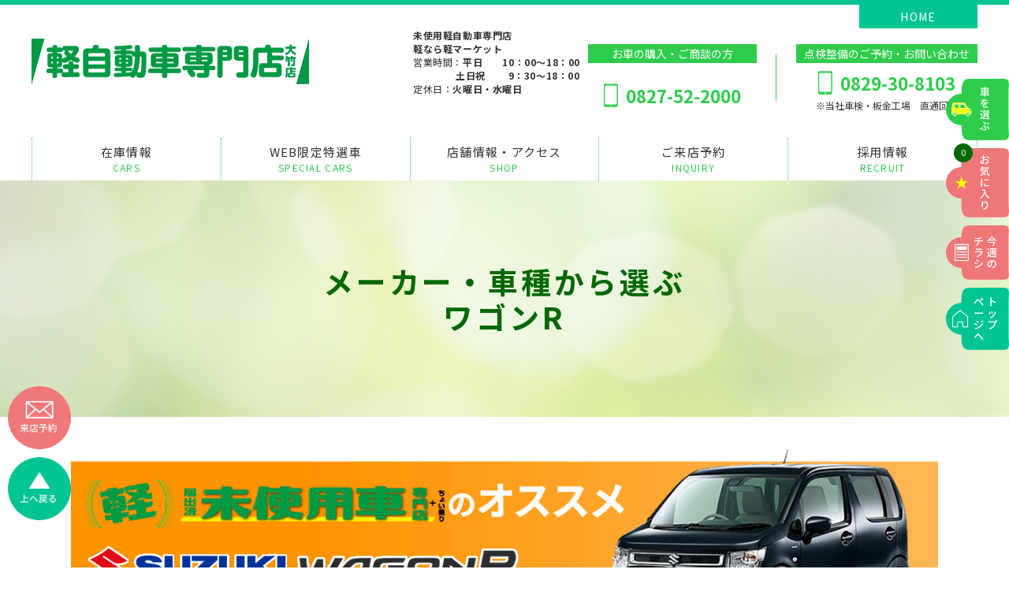

--- FILE ---
content_type: text/html; charset=UTF-8
request_url: https://unused.kei398.com/catalog/wagonr/
body_size: 8252
content:
<!DOCTYPE html>
<html lang="ja">
<head><!-- Global site tag (gtag.js) - Google Analytics -->
<script async src="https://www.googletagmanager.com/gtag/js?id=G-JYRNQG0BBT"></script>
<script>
  window.dataLayer = window.dataLayer || [];
  function gtag(){dataLayer.push(arguments);}
  gtag('js', new Date());

  gtag('config', 'G-JYRNQG0BBT');
</script>
<!-- Google tag (gtag.js) -->
<script async src="https://www.googletagmanager.com/gtag/js?id=AW-735719146"></script>
<script>
  window.dataLayer = window.dataLayer || [];
  function gtag(){dataLayer.push(arguments);}
  gtag('js', new Date());


  gtag('config', 'AW-735719146');
</script>

    <meta charset="UTF-8">
    <meta name="format-detection" content="telephone=no,address=no,email=no">
    <title>ワゴンR｜軽自動車専門店 軽markt大竹店</title>
    <meta name="description" content="Just another WordPress site">
    <meta name="keywords" content=",ワゴンR">
    <!-- modernizr.js -->
    <script src="https://unused.kei398.com/wp-content/themes/site-theme/cmn/js/modernizr.custom.js?v=202305271809"></script>
    <meta name="viewport" content="width=device-width, initial-scale=1, user-scalable=no">
    <link rel="preconnect" href="https://fonts.gstatic.com">
    <link href="https://fonts.googleapis.com/css2?family=Noto+Sans+JP:wght@400;700&family=Spartan:wght@500;700&display=swap" rel="stylesheet">
    <!-- stylesheet -->
    <link rel="stylesheet" href="https://unused.kei398.com/wp-content/themes/site-theme/cmn/css/style.css?v=202310020047" />
    <meta name='robots' content='max-image-preview:large' />
<style id='wp-img-auto-sizes-contain-inline-css' type='text/css'>
img:is([sizes=auto i],[sizes^="auto," i]){contain-intrinsic-size:3000px 1500px}
/*# sourceURL=wp-img-auto-sizes-contain-inline-css */
</style>
<style id='wp-block-library-inline-css' type='text/css'>
:root{--wp-block-synced-color:#7a00df;--wp-block-synced-color--rgb:122,0,223;--wp-bound-block-color:var(--wp-block-synced-color);--wp-editor-canvas-background:#ddd;--wp-admin-theme-color:#007cba;--wp-admin-theme-color--rgb:0,124,186;--wp-admin-theme-color-darker-10:#006ba1;--wp-admin-theme-color-darker-10--rgb:0,107,160.5;--wp-admin-theme-color-darker-20:#005a87;--wp-admin-theme-color-darker-20--rgb:0,90,135;--wp-admin-border-width-focus:2px}@media (min-resolution:192dpi){:root{--wp-admin-border-width-focus:1.5px}}.wp-element-button{cursor:pointer}:root .has-very-light-gray-background-color{background-color:#eee}:root .has-very-dark-gray-background-color{background-color:#313131}:root .has-very-light-gray-color{color:#eee}:root .has-very-dark-gray-color{color:#313131}:root .has-vivid-green-cyan-to-vivid-cyan-blue-gradient-background{background:linear-gradient(135deg,#00d084,#0693e3)}:root .has-purple-crush-gradient-background{background:linear-gradient(135deg,#34e2e4,#4721fb 50%,#ab1dfe)}:root .has-hazy-dawn-gradient-background{background:linear-gradient(135deg,#faaca8,#dad0ec)}:root .has-subdued-olive-gradient-background{background:linear-gradient(135deg,#fafae1,#67a671)}:root .has-atomic-cream-gradient-background{background:linear-gradient(135deg,#fdd79a,#004a59)}:root .has-nightshade-gradient-background{background:linear-gradient(135deg,#330968,#31cdcf)}:root .has-midnight-gradient-background{background:linear-gradient(135deg,#020381,#2874fc)}:root{--wp--preset--font-size--normal:16px;--wp--preset--font-size--huge:42px}.has-regular-font-size{font-size:1em}.has-larger-font-size{font-size:2.625em}.has-normal-font-size{font-size:var(--wp--preset--font-size--normal)}.has-huge-font-size{font-size:var(--wp--preset--font-size--huge)}.has-text-align-center{text-align:center}.has-text-align-left{text-align:left}.has-text-align-right{text-align:right}.has-fit-text{white-space:nowrap!important}#end-resizable-editor-section{display:none}.aligncenter{clear:both}.items-justified-left{justify-content:flex-start}.items-justified-center{justify-content:center}.items-justified-right{justify-content:flex-end}.items-justified-space-between{justify-content:space-between}.screen-reader-text{border:0;clip-path:inset(50%);height:1px;margin:-1px;overflow:hidden;padding:0;position:absolute;width:1px;word-wrap:normal!important}.screen-reader-text:focus{background-color:#ddd;clip-path:none;color:#444;display:block;font-size:1em;height:auto;left:5px;line-height:normal;padding:15px 23px 14px;text-decoration:none;top:5px;width:auto;z-index:100000}html :where(.has-border-color){border-style:solid}html :where([style*=border-top-color]){border-top-style:solid}html :where([style*=border-right-color]){border-right-style:solid}html :where([style*=border-bottom-color]){border-bottom-style:solid}html :where([style*=border-left-color]){border-left-style:solid}html :where([style*=border-width]){border-style:solid}html :where([style*=border-top-width]){border-top-style:solid}html :where([style*=border-right-width]){border-right-style:solid}html :where([style*=border-bottom-width]){border-bottom-style:solid}html :where([style*=border-left-width]){border-left-style:solid}html :where(img[class*=wp-image-]){height:auto;max-width:100%}:where(figure){margin:0 0 1em}html :where(.is-position-sticky){--wp-admin--admin-bar--position-offset:var(--wp-admin--admin-bar--height,0px)}@media screen and (max-width:600px){html :where(.is-position-sticky){--wp-admin--admin-bar--position-offset:0px}}

/*# sourceURL=wp-block-library-inline-css */
</style><style id='global-styles-inline-css' type='text/css'>
:root{--wp--preset--aspect-ratio--square: 1;--wp--preset--aspect-ratio--4-3: 4/3;--wp--preset--aspect-ratio--3-4: 3/4;--wp--preset--aspect-ratio--3-2: 3/2;--wp--preset--aspect-ratio--2-3: 2/3;--wp--preset--aspect-ratio--16-9: 16/9;--wp--preset--aspect-ratio--9-16: 9/16;--wp--preset--color--black: #000000;--wp--preset--color--cyan-bluish-gray: #abb8c3;--wp--preset--color--white: #ffffff;--wp--preset--color--pale-pink: #f78da7;--wp--preset--color--vivid-red: #cf2e2e;--wp--preset--color--luminous-vivid-orange: #ff6900;--wp--preset--color--luminous-vivid-amber: #fcb900;--wp--preset--color--light-green-cyan: #7bdcb5;--wp--preset--color--vivid-green-cyan: #00d084;--wp--preset--color--pale-cyan-blue: #8ed1fc;--wp--preset--color--vivid-cyan-blue: #0693e3;--wp--preset--color--vivid-purple: #9b51e0;--wp--preset--gradient--vivid-cyan-blue-to-vivid-purple: linear-gradient(135deg,rgb(6,147,227) 0%,rgb(155,81,224) 100%);--wp--preset--gradient--light-green-cyan-to-vivid-green-cyan: linear-gradient(135deg,rgb(122,220,180) 0%,rgb(0,208,130) 100%);--wp--preset--gradient--luminous-vivid-amber-to-luminous-vivid-orange: linear-gradient(135deg,rgb(252,185,0) 0%,rgb(255,105,0) 100%);--wp--preset--gradient--luminous-vivid-orange-to-vivid-red: linear-gradient(135deg,rgb(255,105,0) 0%,rgb(207,46,46) 100%);--wp--preset--gradient--very-light-gray-to-cyan-bluish-gray: linear-gradient(135deg,rgb(238,238,238) 0%,rgb(169,184,195) 100%);--wp--preset--gradient--cool-to-warm-spectrum: linear-gradient(135deg,rgb(74,234,220) 0%,rgb(151,120,209) 20%,rgb(207,42,186) 40%,rgb(238,44,130) 60%,rgb(251,105,98) 80%,rgb(254,248,76) 100%);--wp--preset--gradient--blush-light-purple: linear-gradient(135deg,rgb(255,206,236) 0%,rgb(152,150,240) 100%);--wp--preset--gradient--blush-bordeaux: linear-gradient(135deg,rgb(254,205,165) 0%,rgb(254,45,45) 50%,rgb(107,0,62) 100%);--wp--preset--gradient--luminous-dusk: linear-gradient(135deg,rgb(255,203,112) 0%,rgb(199,81,192) 50%,rgb(65,88,208) 100%);--wp--preset--gradient--pale-ocean: linear-gradient(135deg,rgb(255,245,203) 0%,rgb(182,227,212) 50%,rgb(51,167,181) 100%);--wp--preset--gradient--electric-grass: linear-gradient(135deg,rgb(202,248,128) 0%,rgb(113,206,126) 100%);--wp--preset--gradient--midnight: linear-gradient(135deg,rgb(2,3,129) 0%,rgb(40,116,252) 100%);--wp--preset--font-size--small: 13px;--wp--preset--font-size--medium: 20px;--wp--preset--font-size--large: 36px;--wp--preset--font-size--x-large: 42px;--wp--preset--spacing--20: 0.44rem;--wp--preset--spacing--30: 0.67rem;--wp--preset--spacing--40: 1rem;--wp--preset--spacing--50: 1.5rem;--wp--preset--spacing--60: 2.25rem;--wp--preset--spacing--70: 3.38rem;--wp--preset--spacing--80: 5.06rem;--wp--preset--shadow--natural: 6px 6px 9px rgba(0, 0, 0, 0.2);--wp--preset--shadow--deep: 12px 12px 50px rgba(0, 0, 0, 0.4);--wp--preset--shadow--sharp: 6px 6px 0px rgba(0, 0, 0, 0.2);--wp--preset--shadow--outlined: 6px 6px 0px -3px rgb(255, 255, 255), 6px 6px rgb(0, 0, 0);--wp--preset--shadow--crisp: 6px 6px 0px rgb(0, 0, 0);}:where(.is-layout-flex){gap: 0.5em;}:where(.is-layout-grid){gap: 0.5em;}body .is-layout-flex{display: flex;}.is-layout-flex{flex-wrap: wrap;align-items: center;}.is-layout-flex > :is(*, div){margin: 0;}body .is-layout-grid{display: grid;}.is-layout-grid > :is(*, div){margin: 0;}:where(.wp-block-columns.is-layout-flex){gap: 2em;}:where(.wp-block-columns.is-layout-grid){gap: 2em;}:where(.wp-block-post-template.is-layout-flex){gap: 1.25em;}:where(.wp-block-post-template.is-layout-grid){gap: 1.25em;}.has-black-color{color: var(--wp--preset--color--black) !important;}.has-cyan-bluish-gray-color{color: var(--wp--preset--color--cyan-bluish-gray) !important;}.has-white-color{color: var(--wp--preset--color--white) !important;}.has-pale-pink-color{color: var(--wp--preset--color--pale-pink) !important;}.has-vivid-red-color{color: var(--wp--preset--color--vivid-red) !important;}.has-luminous-vivid-orange-color{color: var(--wp--preset--color--luminous-vivid-orange) !important;}.has-luminous-vivid-amber-color{color: var(--wp--preset--color--luminous-vivid-amber) !important;}.has-light-green-cyan-color{color: var(--wp--preset--color--light-green-cyan) !important;}.has-vivid-green-cyan-color{color: var(--wp--preset--color--vivid-green-cyan) !important;}.has-pale-cyan-blue-color{color: var(--wp--preset--color--pale-cyan-blue) !important;}.has-vivid-cyan-blue-color{color: var(--wp--preset--color--vivid-cyan-blue) !important;}.has-vivid-purple-color{color: var(--wp--preset--color--vivid-purple) !important;}.has-black-background-color{background-color: var(--wp--preset--color--black) !important;}.has-cyan-bluish-gray-background-color{background-color: var(--wp--preset--color--cyan-bluish-gray) !important;}.has-white-background-color{background-color: var(--wp--preset--color--white) !important;}.has-pale-pink-background-color{background-color: var(--wp--preset--color--pale-pink) !important;}.has-vivid-red-background-color{background-color: var(--wp--preset--color--vivid-red) !important;}.has-luminous-vivid-orange-background-color{background-color: var(--wp--preset--color--luminous-vivid-orange) !important;}.has-luminous-vivid-amber-background-color{background-color: var(--wp--preset--color--luminous-vivid-amber) !important;}.has-light-green-cyan-background-color{background-color: var(--wp--preset--color--light-green-cyan) !important;}.has-vivid-green-cyan-background-color{background-color: var(--wp--preset--color--vivid-green-cyan) !important;}.has-pale-cyan-blue-background-color{background-color: var(--wp--preset--color--pale-cyan-blue) !important;}.has-vivid-cyan-blue-background-color{background-color: var(--wp--preset--color--vivid-cyan-blue) !important;}.has-vivid-purple-background-color{background-color: var(--wp--preset--color--vivid-purple) !important;}.has-black-border-color{border-color: var(--wp--preset--color--black) !important;}.has-cyan-bluish-gray-border-color{border-color: var(--wp--preset--color--cyan-bluish-gray) !important;}.has-white-border-color{border-color: var(--wp--preset--color--white) !important;}.has-pale-pink-border-color{border-color: var(--wp--preset--color--pale-pink) !important;}.has-vivid-red-border-color{border-color: var(--wp--preset--color--vivid-red) !important;}.has-luminous-vivid-orange-border-color{border-color: var(--wp--preset--color--luminous-vivid-orange) !important;}.has-luminous-vivid-amber-border-color{border-color: var(--wp--preset--color--luminous-vivid-amber) !important;}.has-light-green-cyan-border-color{border-color: var(--wp--preset--color--light-green-cyan) !important;}.has-vivid-green-cyan-border-color{border-color: var(--wp--preset--color--vivid-green-cyan) !important;}.has-pale-cyan-blue-border-color{border-color: var(--wp--preset--color--pale-cyan-blue) !important;}.has-vivid-cyan-blue-border-color{border-color: var(--wp--preset--color--vivid-cyan-blue) !important;}.has-vivid-purple-border-color{border-color: var(--wp--preset--color--vivid-purple) !important;}.has-vivid-cyan-blue-to-vivid-purple-gradient-background{background: var(--wp--preset--gradient--vivid-cyan-blue-to-vivid-purple) !important;}.has-light-green-cyan-to-vivid-green-cyan-gradient-background{background: var(--wp--preset--gradient--light-green-cyan-to-vivid-green-cyan) !important;}.has-luminous-vivid-amber-to-luminous-vivid-orange-gradient-background{background: var(--wp--preset--gradient--luminous-vivid-amber-to-luminous-vivid-orange) !important;}.has-luminous-vivid-orange-to-vivid-red-gradient-background{background: var(--wp--preset--gradient--luminous-vivid-orange-to-vivid-red) !important;}.has-very-light-gray-to-cyan-bluish-gray-gradient-background{background: var(--wp--preset--gradient--very-light-gray-to-cyan-bluish-gray) !important;}.has-cool-to-warm-spectrum-gradient-background{background: var(--wp--preset--gradient--cool-to-warm-spectrum) !important;}.has-blush-light-purple-gradient-background{background: var(--wp--preset--gradient--blush-light-purple) !important;}.has-blush-bordeaux-gradient-background{background: var(--wp--preset--gradient--blush-bordeaux) !important;}.has-luminous-dusk-gradient-background{background: var(--wp--preset--gradient--luminous-dusk) !important;}.has-pale-ocean-gradient-background{background: var(--wp--preset--gradient--pale-ocean) !important;}.has-electric-grass-gradient-background{background: var(--wp--preset--gradient--electric-grass) !important;}.has-midnight-gradient-background{background: var(--wp--preset--gradient--midnight) !important;}.has-small-font-size{font-size: var(--wp--preset--font-size--small) !important;}.has-medium-font-size{font-size: var(--wp--preset--font-size--medium) !important;}.has-large-font-size{font-size: var(--wp--preset--font-size--large) !important;}.has-x-large-font-size{font-size: var(--wp--preset--font-size--x-large) !important;}
/*# sourceURL=global-styles-inline-css */
</style>

<style id='classic-theme-styles-inline-css' type='text/css'>
/*! This file is auto-generated */
.wp-block-button__link{color:#fff;background-color:#32373c;border-radius:9999px;box-shadow:none;text-decoration:none;padding:calc(.667em + 2px) calc(1.333em + 2px);font-size:1.125em}.wp-block-file__button{background:#32373c;color:#fff;text-decoration:none}
/*# sourceURL=/wp-includes/css/classic-themes.min.css */
</style>
<link rel="canonical" href="https://unused.kei398.com/catalog/wagonr/" />
<link rel='shortlink' href='https://unused.kei398.com/?p=37' />
<link rel="apple-touch-icon" sizes="180x180" href="https://unused.kei398.com/wp-content/themes/site-theme/cmn/img/favicons/apple-touch-icon.png">
<link rel="icon" type="image/png" sizes="32x32" href="https://unused.kei398.com/wp-content/themes/site-theme/cmn/img/favicons/favicon-32x32.png">
<link rel="icon" type="image/png" sizes="16x16" href="https://unused.kei398.com/wp-content/themes/site-theme/cmn/img/favicons/favicon-16x16.png">
<link rel="manifest" href="https://unused.kei398.com/wp-content/themes/site-theme/cmn/img/favicons/site.webmanifest">
<link rel="mask-icon" href="https://unused.kei398.com/wp-content/themes/site-theme/cmn/img/favicons/safari-pinned-tab.svg" color="#5bbad5">
<meta name="msapplication-TileColor" content="#da532c">
<meta name="theme-color" content="#ffffff">


<!-- Event snippet for 電話タップ conversion page -->
<script>
window.addEventListener('DOMContentLoaded', function() {
 document.querySelectorAll('[href*="tel:"]').forEach(function(link){
   link.addEventListener('click', function() {
gtag('event', 'conversion', {'send_to': 'AW-735719146/o4R7CLTSu9ICEOrd6N4C'});
   });
 });
});
</script>


<!-- Event snippet for unused.kei398.com 送信ボタンクリック conversion page -->
<script>
if(window.location.pathname.includes('/inquiry/confirm/')){
  window.addEventListener('DOMContentLoaded', function() {
   document.querySelectorAll('[type="submit"]').forEach(function(link){
    link.addEventListener('click', function() {
      gtag('event', 'conversion', {'send_to': 'AW-735719146/ZxEwCIySk9ICEOrd6N4C'});
       },false);
  });
})
}
</script>
</head>
<body class="wp-singular page-template-default page page-id-37 page-child parent-pageid-35 wp-theme-site-theme wagonr catalog-child">
<div class="largeContainer">

<header class="header">
    <div class="header_inner">

        <div class="headerTop">
            <div class="headerTop_logo"><a href="https://unused.kei398.com/"><img src="https://unused.kei398.com/wp-content/themes/site-theme/cmn/img/common/pic_logo.png?v=202509030425" alt=""></a></div>

            <div class="headerTop_text"><strong class="sp">未使用軽自動車専門店<br>軽なら軽マーケット<br></strong>営業時間：<strong>平日　　10：00～18：00</strong><br> 　　　　 <strong>土日祝　 　9：30～18：00</strong><br>定休日：<strong>火曜日・水曜日</strong></div>


            <div class="headerTopRight">
                <div class="headerTopRight_item">
                    <dl class="headerTopRight_list">
                        <dt>お車の購入・ご商談の方</dt>
                        <dd><img src="https://unused.kei398.com/wp-content/themes/site-theme/cmn/img/common/icon_tel.png?v=202305271809" alt=""><span class="js-tel">0827-52-2000</span></dd>
                    </dl>
                </div>
                <div class="headerTopRight_item">
                    <dl class="headerTopRight_list">
                        <dt>点検整備のご予約・お問い合わせ</dt>
                        <dd><img src="https://unused.kei398.com/wp-content/themes/site-theme/cmn/img/common/icon_tel.png?v=202305271809" alt=""><span class="js-tel">0829-30-8103</span></dd>
                    </dl>
                    <div class="headerTopRight_caption">※当社車検・板金工場　直通回線</div>
                </div>
            </div>
            <!-- /.headerTopRight -->
        </div>
        <!-- /.headerTop -->


        <div class="header_topback"><a href="https://unused.kei398.com/">HOME</a></div>
        <!-- /.headerTopPic -->

    </div>
</header>
<!-- /.header -->



<div class="menuBtn">
    <span></span>
    <span></span>
    <span></span>
    <div class="menuBtn_text">MENU</div>
</div>


<div class="gnavWrap">
    <div class="gnav">
        <div class="gnav_inner">
            <div class="gnavMain">
                <div class="gnavMain_item">
                    <div class="gnavMain_parent">
                        <a href="https://unused.kei398.com/carlist/">
                            <div class="gnavMain_parent-jp">在庫情報</div>
                            <div class="gnavMain_parent-eng">CARS</div>
                        </a>
                    </div>
                </div>



                <div class="gnavMain_item">
                    <div class="gnavMain_parent">
                        <a href="https://unused.kei398.com/subcat/sub03/">
                            <div class="gnavMain_parent-jp">WEB限定特選車</div>
                            <div class="gnavMain_parent-eng">SPECIAL CARS</div>
                        </a>
                    </div>
                </div>

<!--

                <div class="gnavMain_item">
                    <div class="gnavMain_parent">
                        <a href="https://unused.kei398.com/catalog/">
                            <div class="gnavMain_parent-jp">メーカー・車種から選ぶ</div>
                            <div class="gnavMain_parent-eng">MAKER</div>
                        </a>
                    </div>
                </div> -->



                <div class="gnavMain_item js-menu-more">
                    <div class="gnavMain_parent">
                        <a href="https://unused.kei398.com/shopinfo/unused/">
                            <div class="gnavMain_parent-jp">店舗情報・アクセス</div>
                            <div class="gnavMain_parent-eng">SHOP</div>
                        </a>
                    </div>

                    <div class="gnavMainChild">
                        <ul class="gnavMainChild_list">
                            <li><a href="https://unused.kei398.com/shopinfo/unused/">未使用車とは</a></li>
                            <li><a href="https://unused.kei398.com/shopinfo/about/">店舗情報</a></li>
                            <li><a href="https://unused.kei398.com/shopinfo/staff/">スタッフ紹介</a></li>
                            <li><a href="https://unused.kei398.com/shopinfo/voice/">納車式</a></li>
                        </ul>
                    </div>

                </div>

                <div class="gnavMain_item">
                    <div class="gnavMain_parent">
                        <a href="https://unused.kei398.com/inquiry/">
                            <div class="gnavMain_parent-jp">ご来店予約</div>
                            <div class="gnavMain_parent-eng">INQUIRY</div>
                        </a>
                    </div>
                </div>

                <div class="gnavMain_item">
                    <div class="gnavMain_parent">
                        <a href="https://kei398.com/recruit/" target="_blank">
                            <div class="gnavMain_parent-jp">採用情報</div>
                            <div class="gnavMain_parent-eng">RECRUIT</div>
                        </a>
                    </div>
                </div>


            </div>
            <!-- /.gnavMain -->
        </div>
    </div>
    <!-- /.gnav -->
</div>
<!-- /.gnavWrap -->


<div class="headFixBtn">
    <div class="headFixBtn_item"><a href="https://unused.kei398.com/carlist/"><img src="https://unused.kei398.com/wp-content/themes/site-theme/cmn/img/common/pic_fix_01.png?v=202305271809" alt=""></a></div>
    <div class="headFixBtn_item"><span class="headFixBtn_fbnum" id="js-item-count">0</span><a href="https://unused.kei398.com/favorite/"><img src="https://unused.kei398.com/wp-content/themes/site-theme/cmn/img/common/pic_fix_02.png?v=202305271809" alt=""></a></div>
    <div class="headFixBtn_item"><a href="https://unused.kei398.com/#topPageHl01"><img src="https://unused.kei398.com/wp-content/themes/site-theme/cmn/img/common/pic_fix_03.png?v=202305271809" alt=""></a></div>
    <div class="headFixBtn_item js-pageTop"><a href="https://unused.kei398.com/"><img src="https://unused.kei398.com/wp-content/themes/site-theme/cmn/img/common/pic_fix_04.png?v=202305271809" alt=""></a></div>
</div>
<!-- /.headFixBtn -->

<div class="headFixBtn02">
<div class="headFixBtn02_item"><a href=""><img src="https://unused.kei398.com/wp-content/themes/site-theme/cmn/img/common/btn_yoyaku.png?v=202305271809" alt=""></a></div>
<div class="headFixBtn02_item js-pageTop"><a href="#"><img src="https://unused.kei398.com/wp-content/themes/site-theme/cmn/img/common/btn_pagetop.png?v=202305271809" alt=""></a></div>
</div>
<!-- /.headFixBtn -->

<div class="subPageTitle">
    <h1 class="subPageTitle_title">メーカー・車種から選ぶ<br>ワゴンR</h1>
</div>
<!-- /.subPageTitle -->


<div class="subPageContainer">
    <div class="subPageContainer_inner">


        <div class="catalogDetail">

<div class="catalogDetail">
<p><img decoding="async" src="/wp-content/themes/site-theme/cmn/img/catalog/wagonr/pic_01.png" alt=""></p>
<p><a href=""><img decoding="async" src="/wp-content/themes/site-theme/cmn/img/catalog/wagonr/pic_02.png" alt=""></a></p>
<p><img decoding="async" src="/wp-content/themes/site-theme/cmn/img/catalog/wagonr/pic_03.png" alt=""></p>
<div class="catalogDetailTwo">
<div class="catalogDetailTwo_pic"><img decoding="async" src="/wp-content/themes/site-theme/cmn/img/catalog/wagonr/pic_04.png" alt=""></div>
<div class="catalogDetailTwo_data">車に詳しくない方も、ワゴンRという名前は聞いたことあるのではないでしょうか。<br />
1993年に発売されたスズキの軽トールワゴン「ワゴンR」ですが、<br />
発売当時軽自動車といえば、商用のワンボックスタイプか低車高の車しかなく、<br />
ワゴンRのように車内空間を重視した乗用車というものはありませんでした。</div>
</p></div>
<div class="catalogDetail_text">そんな中登場したワゴンRは大きな注目を集め、発売された1993年にカーオブザイヤーを獲得し、1999年3月には国内累計販売台数100万台達成。<br />国内軽自動車車名別新車新規届出台数において、2004年から2010年まで7年連続でNo.1となりました。</div>
<div class="catalogDetail_pic"><img decoding="async" src="/wp-content/themes/site-theme/cmn/img/catalog/wagonr/pic_05.jpg" alt=""></div>
<div class="catalogDetail_pic"><img decoding="async" src="/wp-content/themes/site-theme/cmn/img/catalog/wagonr/pic_06.png" alt=""></div>
<div class="catalogDetail_pic"><img decoding="async" src="/wp-content/themes/site-theme/cmn/img/catalog/wagonr/pic_07.jpg" alt=""></div>
<div class="catalogDetail_pic"><img decoding="async" src="/wp-content/themes/site-theme/cmn/img/catalog/wagonr/pic_08.png" alt=""></div>
<div class="catalogDetail_pic"><img decoding="async" src="/wp-content/themes/site-theme/cmn/img/catalog/wagonr/pic_09.jpg" alt=""></div>
</div>



        </div>
        <!-- /.catalogDetail -->

    </div>
</div>
<!-- /.subPageContainer -->









<section class="topSec03">
    <div class="topSec03_title topSec03_title02">
        <div class="topSec03_title-inner">この車種の在庫情報</div>
    </div>

    <div class="topSec03_inner">

        <div class="topMainCarInfo">


            <a href="https://unused.kei398.com/lineup/44142/" class="topMainCarInfo_item">
<div class="topMainCarInfo_pic" style="background-image: url(https://unused.kei398.com/wp-content/uploads/2025/05/1-9-1200x904.jpg)"></div>
                <div class="topMainCarInfo_title">スペーシア　ハイブリッドX　045</div>

                <div class="topMainCarInfoData">
                    <div class="topMainCarInfoData_item">年式：2018年<br>走行距離：2.8万km</div>
                    <div class="topMainCarInfoData_item">
                        <div class="topMainCarInfoData_price01">支払総額（税込）</div>
                        <div class="topMainCarInfoData_price02">109.8万円</div>
                    </div>
                </div>
                <!-- /.topMainCarInfoData -->
            </a>

            <a href="https://unused.kei398.com/lineup/43602/" class="topMainCarInfo_item">
<div class="topMainCarInfo_pic" style="background-image: url(https://unused.kei398.com/wp-content/uploads/2025/04/1-30-1200x904.jpg)"></div>
                <div class="topMainCarInfo_title">スペーシア　X　545</div>

                <div class="topMainCarInfoData">
                    <div class="topMainCarInfoData_item">年式：2018年<br>走行距離：3.3万km</div>
                    <div class="topMainCarInfoData_item">
                        <div class="topMainCarInfoData_price01">支払総額（税込）</div>
                        <div class="topMainCarInfoData_price02">104.8万円</div>
                    </div>
                </div>
                <!-- /.topMainCarInfoData -->
            </a>

            <a href="https://unused.kei398.com/lineup/42322/" class="topMainCarInfo_item">
<div class="topMainCarInfo_pic" style="background-image: url(https://unused.kei398.com/wp-content/uploads/2025/03/1-17-1200x903.jpg)"></div>
                <div class="topMainCarInfo_title">スペーシア　X　395</div>

                <div class="topMainCarInfoData">
                    <div class="topMainCarInfoData_item">年式：2019年<br>走行距離：1.4万km</div>
                    <div class="topMainCarInfoData_item">
                        <div class="topMainCarInfoData_price01">支払総額（税込）</div>
                        <div class="topMainCarInfoData_price02">104.8万円</div>
                    </div>
                </div>
                <!-- /.topMainCarInfoData -->
            </a>

            <a href="https://unused.kei398.com/lineup/36408/" class="topMainCarInfo_item">
<div class="topMainCarInfo_pic" style="background-image: url(https://unused.kei398.com/wp-content/uploads/2024/10/0-9-1200x900.jpg)"></div>
                <div class="topMainCarInfo_title">スペーシア　X　078</div>

                <div class="topMainCarInfoData">
                    <div class="topMainCarInfoData_item">年式：2022年<br>走行距離：2.2万km</div>
                    <div class="topMainCarInfoData_item">
                        <div class="topMainCarInfoData_price01">支払総額（税込）</div>
                        <div class="topMainCarInfoData_price02">112.8万円</div>
                    </div>
                </div>
                <!-- /.topMainCarInfoData -->
            </a>

            <a href="https://unused.kei398.com/lineup/33464/" class="topMainCarInfo_item">
<div class="topMainCarInfo_pic" style="background-image: url(https://unused.kei398.com/wp-content/uploads/2024/07/0-4-1200x900.jpg)"></div>
                <div class="topMainCarInfo_title">スペーシア　G　544</div>

                <div class="topMainCarInfoData">
                    <div class="topMainCarInfoData_item">年式：2019年<br>走行距離：5.5万km</div>
                    <div class="topMainCarInfoData_item">
                        <div class="topMainCarInfoData_price01">支払総額（税込）</div>
                        <div class="topMainCarInfoData_price02">89.8万円</div>
                    </div>
                </div>
                <!-- /.topMainCarInfoData -->
            </a>

            <a href="https://unused.kei398.com/lineup/32290/" class="topMainCarInfo_item">
<div class="topMainCarInfo_pic" style="background-image: url(https://unused.kei398.com/wp-content/uploads/2024/06/8121-1200x900.jpg)"></div>
                <div class="topMainCarInfo_title">スペーシア　ハイブリッドX　121</div>

                <div class="topMainCarInfoData">
                    <div class="topMainCarInfoData_item">年式：2019年<br>走行距離：5.5万km</div>
                    <div class="topMainCarInfoData_item">
                        <div class="topMainCarInfoData_price01">支払総額（税込）</div>
                        <div class="topMainCarInfoData_price02">94.8万円</div>
                    </div>
                </div>
                <!-- /.topMainCarInfoData -->
            </a>

            <a href="https://unused.kei398.com/lineup/29491/" class="topMainCarInfo_item">
<div class="topMainCarInfo_pic" style="background-image: url(https://unused.kei398.com/wp-content/uploads/2024/04/0558-1200x901.jpg)"></div>
                <div class="topMainCarInfo_title">スペーシア　X　558</div>

                <div class="topMainCarInfoData">
                    <div class="topMainCarInfoData_item">年式：2021年<br>走行距離：7.0万km</div>
                    <div class="topMainCarInfoData_item">
                        <div class="topMainCarInfoData_price01">支払総額（税込）</div>
                        <div class="topMainCarInfoData_price02">94.8万円</div>
                    </div>
                </div>
                <!-- /.topMainCarInfoData -->
            </a>


        </div>
        <!-- /.topMainCarInfo -->


        <div class="commonMoreBtn"><a href="https://unused.kei398.com/maker/cats_01/">この車種の在庫をチェック</a></div>
        <!-- /.commonMoreBtn -->


    </div>
</section>
<!-- /.topSec03 -->







<section class="topSec03">
    <div class="topSec03_title topSec03_title02">
        <div class="topSec03_title-inner">最新入荷情報</div>
    </div>

    <div class="topSec03_inner">

        <!-- <div class="topSec03_subtitle"><img src="https://unused.kei398.com/wp-content/themes/site-theme/cmn/img/top/pic_sec03_title.png?v=202305271809" alt=""></div> -->


        <div class="topMainCarInfo">


            <a href="https://unused.kei398.com/lineup/45276/" class="topMainCarInfo_item">
<div class="topMainCarInfo_pic" style="background-image: url(https://unused.kei398.com/wp-content/uploads/2025/08/1-1200x900.jpg)"></div>
                <div class="topMainCarInfo_title">フレアクロスオーバー　XT　020</div>

                <div class="topMainCarInfoData">
                    <div class="topMainCarInfoData_item">年式：2020年<br>走行距離：2.4万km</div>
                    <div class="topMainCarInfoData_item">
                        <div class="topMainCarInfoData_price01">車体本体価格（税込）</div>
                        <div class="topMainCarInfoData_price02">141.8万円</div>
                    </div>
                </div>
                <!-- /.topMainCarInfoData -->
            </a>

            <a href="https://unused.kei398.com/lineup/44968/" class="topMainCarInfo_item">
<div class="topMainCarInfo_pic" style="background-image: url(https://unused.kei398.com/wp-content/uploads/2025/07/1-3-1200x902.jpg)"></div>
                <div class="topMainCarInfo_title">ハスラー　ハイブリッドＧ　774</div>

                <div class="topMainCarInfoData">
                    <div class="topMainCarInfoData_item">年式：2025年<br>走行距離：7km</div>
                    <div class="topMainCarInfoData_item">
                        <div class="topMainCarInfoData_price01">車体本体価格（税込）</div>
                        <div class="topMainCarInfoData_price02">144.8万円</div>
                    </div>
                </div>
                <!-- /.topMainCarInfoData -->
            </a>

            <a href="https://unused.kei398.com/lineup/44822/" class="topMainCarInfo_item">
<div class="topMainCarInfo_pic" style="background-image: url(https://unused.kei398.com/wp-content/uploads/2025/06/1-4-1200x902.jpg)"></div>
                <div class="topMainCarInfo_title">ムーヴキャンバス　セオリーＸ　932</div>

                <div class="topMainCarInfoData">
                    <div class="topMainCarInfoData_item">年式：2024年<br>走行距離：3km</div>
                    <div class="topMainCarInfoData_item">
                        <div class="topMainCarInfoData_price01">車体本体価格（税込）</div>
                        <div class="topMainCarInfoData_price02">141.8万円</div>
                    </div>
                </div>
                <!-- /.topMainCarInfoData -->
            </a>

            <a href="https://unused.kei398.com/lineup/44617/" class="topMainCarInfo_item">
<div class="topMainCarInfo_pic" style="background-image: url(https://unused.kei398.com/wp-content/uploads/2025/05/1-25-1200x900.jpg)"></div>
                <div class="topMainCarInfo_title">ウェイク　ＧターボSA Ⅲ　037</div>

                <div class="topMainCarInfoData">
                    <div class="topMainCarInfoData_item">年式：2016年<br>走行距離：5.7万km</div>
                    <div class="topMainCarInfoData_item">
                        <div class="topMainCarInfoData_price01">車体本体価格（税込）</div>
                        <div class="topMainCarInfoData_price02">86.8万円</div>
                    </div>
                </div>
                <!-- /.topMainCarInfoData -->
            </a>

            <a href="https://unused.kei398.com/lineup/44389/" class="topMainCarInfo_item">
<div class="topMainCarInfo_pic" style="background-image: url(https://unused.kei398.com/wp-content/uploads/2025/05/1-13-1200x900.jpg)"></div>
                <div class="topMainCarInfo_title">ウェイク　ＧターボSAⅡ　384</div>

                <div class="topMainCarInfoData">
                    <div class="topMainCarInfoData_item">年式：2016年<br>走行距離：5.7万km</div>
                    <div class="topMainCarInfoData_item">
                        <div class="topMainCarInfoData_price01">車体本体価格（税込）</div>
                        <div class="topMainCarInfoData_price02">100.8万円</div>
                    </div>
                </div>
                <!-- /.topMainCarInfoData -->
            </a>

            <a href="https://unused.kei398.com/lineup/44252/" class="topMainCarInfo_item">
<div class="topMainCarInfo_pic" style="background-image: url(https://unused.kei398.com/wp-content/uploads/2025/05/2-5-1200x903.jpg)"></div>
                <div class="topMainCarInfo_title">N-ONE　オリジナル　089</div>

                <div class="topMainCarInfoData">
                    <div class="topMainCarInfoData_item">年式：2024年<br>走行距離：5km</div>
                    <div class="topMainCarInfoData_item">
                        <div class="topMainCarInfoData_price01">車体本体価格（税込）</div>
                        <div class="topMainCarInfoData_price02">162.8万円</div>
                    </div>
                </div>
                <!-- /.topMainCarInfoData -->
            </a>

        </div>
        <!-- /.topMainCarInfo -->


        <div class="commonMoreBtn"><a href="https://unused.kei398.com/carlist/">在庫一覧はこちら</a></div>
        <!-- /.commonMoreBtn -->

        <div class="newCarBninfo"><a href="https://unused.kei398.com/subcat/sub03/"><img src="https://unused.kei398.com/wp-content/themes/site-theme/cmn/img/common/pic_newcar_info.jpg?v=202305271809" alt=""></a></div>


    </div>
</section>
<!-- /.topSec03 -->

<section class="favoritParts">
    <div class="favoritParts_title">
        <div class="favoritParts_title-inner">お気に入り登録中の車</div>
    </div>

    <div class="favoritParts_inner">






        <div class="favoritParts_more"><a href="https://unused.kei398.com/favorite/">お気に入り一覧へ</a></div>

    </div>
</section>
<!-- /.favoritParts -->



<footer class="footer">
    <div class="footer_inner">

        <div class="footerMain">
            <div class="footerMain_left">
                <div class="footerMain_logo"><a href="https://unused.kei398.com/"><img src="https://unused.kei398.com/wp-content/themes/site-theme/cmn/img/common/pic_footer_logo.png?v=202509030426" alt=""></a></div>

                <div class="footerMain_hl">軽自動車専門店軽markt大竹店</div>
                <div class="footerMain_address">住所：広島県大竹市北栄6-1<span class="spBr"></span><br>営業時間：平日　10：00～18：00　土日祝　9：30～18：00　<span class="spBr"></span><br>定休日：
					火曜日・水曜日<br>TEL：0827-52-2000</div>


            </div>
            <div class="footerMain_right">
                <div><img src="https://unused.kei398.com/wp-content/themes/site-theme/cmn/img/common/pic_footer_01.png?v=202509062309" alt=""></div>
            </div>
        </div>
        <!-- /.footerMain -->


        <div class="footerNavi">
            <ul class="footerNavi_list">
                <li><a href="https://unused.kei398.com/">トップページ</a></li>
                <!-- <li><a href="#">未使用車とは</a></li> -->
                <li><a href="https://unused.kei398.com/carlist/">メーカー・車種から選ぶ</a></li>
                <li><a href="https://unused.kei398.com/carlist/">販売中車両の在庫情報</a></li>
                <li><a href="https://unused.kei398.com/shopinfo/about/">店舗情報・アクセス</a></li>
                <li><a href="https://unused.kei398.com/inquiry/">ご来店予約</a></li>
            </ul>
        </div>
        <!-- /.footerNavi -->

    </div>


    <div class="footerCopy">Copyright &copy; 株式会社NIIZAWA</div>
    <!-- /.footerCopy -->


</footer>
<!-- /.footer -->



<script src="https://unused.kei398.com/wp-content/themes/site-theme/cmn/js/jquery/jquery-2.2.4.min.js?v=202305271809"></script>
<script src="https://unused.kei398.com/wp-content/themes/site-theme/cmn/js/common.js?v=202305271809"></script>
<script src="https://unused.kei398.com/wp-content/themes/site-theme/cmn/js/fav_list.js?v=202305271809"></script>




</div>
<script type="speculationrules">
{"prefetch":[{"source":"document","where":{"and":[{"href_matches":"/*"},{"not":{"href_matches":["/wp-*.php","/wp-admin/*","/wp-content/uploads/*","/wp-content/*","/wp-content/plugins/*","/wp-content/themes/site-theme/*","/*\\?(.+)"]}},{"not":{"selector_matches":"a[rel~=\"nofollow\"]"}},{"not":{"selector_matches":".no-prefetch, .no-prefetch a"}}]},"eagerness":"conservative"}]}
</script>
</body>
</html>


--- FILE ---
content_type: text/css
request_url: https://unused.kei398.com/wp-content/themes/site-theme/cmn/css/style.css?v=202310020047
body_size: 19322
content:
html,body,div,span,object,iframe,h1,h2,h3,h4,h5,h6,p,blockquote,pre,abbr,address,cite,code,del,dfn,em,img,ins,kbd,q,samp,small,strong,sub,sup,var,b,i,dl,dt,dd,ol,ul,li,fieldset,form,label,legend,table,caption,tbody,tfoot,thead,tr,th,td,article,aside,canvas,details,figcaption,figure,footer,header,hgroup,menu,nav,section,summary,time,mark,audio,video{margin:0;padding:0;border:0;outline:0;font-size:100%;vertical-align:baseline;background:transparent}body{line-height:1}article,aside,details,figcaption,figure,footer,header,hgroup,menu,nav,section{display:block}ol,ul{list-style:none}blockquote,q{quotes:none}blockquote:before,blockquote:after,q:before,q:after{content:"";content:none}a{margin:0;padding:0;font-size:100%;vertical-align:baseline;background:transparent}ins{background-color:#ff9;color:#000;text-decoration:none}mark{background-color:#ff9;color:#000;font-style:italic;font-weight:bold}del{text-decoration:line-through}abbr[title],dfn[title]{border-bottom:1px dotted;cursor:help}table{border-collapse:collapse;border-spacing:0}hr{display:block;height:1px;border:0;border-top:1px solid #ccc;margin:1em 0;padding:0}input,select{vertical-align:middle}img{vertical-align:top;font-size:0;line-height:0;max-width:100%;height:auto}img[src$=".svg"]{width:100%}body{color:#333;position:relative;background:#fff;font-family:"Noto Sans JP",sans-serif;position:relative;border-top:6px solid #00c492}div::-moz-selection,p::-moz-selection,h1::-moz-selection,h2::-moz-selection,h3::-moz-selection,h4::-moz-selection,h5::-moz-selection,span::-moz-selection,dt::-moz-selection,dd::-moz-selection,img::-moz-selection,strong::-moz-selection,li::-moz-selection,a::-moz-selection{background:#fffe86;color:#000}div::selection,p::selection,h1::selection,h2::selection,h3::selection,h4::selection,h5::selection,span::selection,dt::selection,dd::selection,img::selection,strong::selection,li::selection,a::selection{background:#fffe86;color:#000}div::-moz-selection,p::-moz-selection,h1::-moz-selection,h2::-moz-selection,h3::-moz-selection,h4::-moz-selection,h5::-moz-selection,dt::-moz-selection,dd::-moz-selection,img::-moz-selection,span::-moz-selection,strong::-moz-selection,li::-moz-selection,a::-moz-selection{background:#fffe86;color:#000}button,input,select,textarea{color:#333;outline:none}button{cursor:pointer}::-moz-selection{background:#b3d4fc;text-shadow:none}::selection{background:#b3d4fc;text-shadow:none}audio,canvas,img,video{vertical-align:middle}fieldset{border:0;margin:0;padding:0}textarea{resize:none}a{color:#333;text-decoration:none}a:hover{text-decoration:underline}@media only screen and (max-width: 990px){a:hover{text-decoration:none}}p{margin:0 0 1em}label,select,input[type=submit]{cursor:pointer}*,*:before,*:after{box-sizing:border-box}a:active img.over,.desktop a:hover img.over{opacity:.8;filter:alpha(opacity=80);cursor:pointer}@media only screen and (max-width: 990px){a:active img.over,.desktop a:hover img.over{opacity:1;filter:alpha(opacity=100)}}img{max-width:100%;height:auto}img[src$=".svg"]{width:100%}address{font-style:normal}.largeContainer{overflow:hidden}.subPageContainer{padding-bottom:80px}.subPageContainer_inner{max-width:1100px;margin:0 auto}.header_inner{max-width:1200px;margin:0 auto;padding:10px 0;position:relative}.header_topback{position:absolute;top:0;right:0}.header_topback a{background:#00c492;color:#fff;display:-ms-inline-flexbox;display:inline-flex;height:30px;width:150px;-ms-flex-align:center;align-items:center;-ms-flex-pack:center;justify-content:center;font-size:14px;letter-spacing:.1em;transition:opacity .2s ease-in-out;cursor:pointer;opacity:1;filter:alpha(opacity=100)}@media only screen and (max-width: 990px){.header_topback a{opacity:1;filter:alpha(opacity=100)}}.header_topback a:active,.desktop .header_topback a:hover{text-decoration:none;opacity:.7;filter:alpha(opacity=70)}@media only screen and (max-width: 990px){.header_topback a:active,.desktop .header_topback a:hover{opacity:1;filter:alpha(opacity=100)}}.headerTop{display:-ms-flexbox;display:flex;-ms-flex-align:center;align-items:center;margin-bottom:25px}.headerTop_logo{width:420px}.headerTop_text{font-size:12px;margin-left:20px;color:#333;line-height:17px;letter-spacing:.05em}.headerTopRight{margin-left:auto;display:-ms-flexbox;display:flex;padding-top:40px;position:relative}.headerTopRight_item{position:relative}.headerTopRight_item:first-child{margin-right:25px;padding-right:25px}.headerTopRight_item:first-child:after{content:"";width:1px;height:70%;position:absolute;top:0;right:0;bottom:0;background:#2dcd4b;margin:auto}.headerTopRight_list dt{text-align:center;background:#2dcd4b;color:#fff;margin-bottom:10px;font-size:14px;padding:5px 10px}.headerTopRight_list dd{display:-ms-flexbox;display:flex;-ms-flex-align:center;align-items:center;-ms-flex-pack:center;justify-content:center;font-weight:bold;font-size:16px;color:#2dcd4b;font-size:22px;padding:0 20px}.headerTopRight_list dd img{width:18px;margin-right:10px}.headerTopRight_caption{text-align:center;font-size:12px;color:#333;padding-top:8px}.headFixBtn{position:fixed;top:300px;right:0;width:80px;z-index:50000;margin-top:-200px}.headFixBtn_item{margin-bottom:10px;position:relative}.headFixBtn_item a{transition:opacity .2s ease-in-out;cursor:pointer;opacity:1;filter:alpha(opacity=100)}@media only screen and (max-width: 990px){.headFixBtn_item a{opacity:1;filter:alpha(opacity=100)}}.headFixBtn_item a:active,.desktop .headFixBtn_item a:hover{text-decoration:none;opacity:.7;filter:alpha(opacity=70)}@media only screen and (max-width: 990px){.headFixBtn_item a:active,.desktop .headFixBtn_item a:hover{opacity:1;filter:alpha(opacity=100)}}.headFixBtn_fbnum{top:-6px;left:10px;position:absolute;width:24px;height:24px;z-index:10000;background:#006801;color:#fff;border-radius:100px;display:-ms-flexbox;display:flex;-ms-flex-align:center;align-items:center;-ms-flex-pack:center;justify-content:center;font-size:11px;line-height:11px}.gnav{position:absolute;width:100%;top:0;left:0;background:#fff;z-index:1000}.gnav_inner{max-width:1200px;margin:0 auto}.gnavWrap{height:54px;position:relative}.gnavWrap.js-fixed .gnav{position:fixed;border-bottom:1px solid #2dcd4b}.gnavMain{display:-ms-flexbox;display:flex}.gnavMain_item{-ms-flex:1;flex:1;position:relative;border-left:1px dotted #2dcd4b}.gnavMain_item:last-child{border-right:1px dotted #2dcd4b}.gnavMain_parent a{display:-ms-flexbox;display:flex;-ms-flex-direction:column;flex-direction:column;-ms-flex-align:center;align-items:center;-ms-flex-pack:center;justify-content:center;letter-spacing:.08em;padding:10px 0;transition:all 0.3s;transition-timing-function:cubic-bezier(0, 1.01, 0.47, 1)}.gnavMain_parent a:active,.desktop .gnavMain_parent a:hover{background:#00c492;text-decoration:none;color:#fff}.gnavMain_parent a:active .gnavMain_parent-jp,.gnavMain_parent a:active .gnavMain_parent-eng,.desktop .gnavMain_parent a:hover .gnavMain_parent-jp,.desktop .gnavMain_parent a:hover .gnavMain_parent-eng{color:#fff}.gnavMain_parent-jp{font-size:15px;margin-bottom:7px}.gnavMain_parent-eng{font-size:12px;color:#2dcd4b}.gnavMainChild{position:absolute;width:100%;display:none}.gnavMainChild_list li{border-bottom:1px dashed #fff}.gnavMainChild_list li:last-child{border-bottom:nonw}.gnavMainChild_list li a{background:rgba(0, 196, 146, .95);display:block;padding:15px 0;text-align:center;color:#000;font-weight:bold;letter-spacing:.05em;transition:opacity .2s ease-in-out;cursor:pointer;opacity:1;filter:alpha(opacity=100)}@media only screen and (max-width: 990px){.gnavMainChild_list li a{opacity:1;filter:alpha(opacity=100)}}.gnavMainChild_list li a:active,.desktop .gnavMainChild_list li a:hover{text-decoration:none;opacity:.7;filter:alpha(opacity=70)}@media only screen and (max-width: 990px){.gnavMainChild_list li a:active,.desktop .gnavMainChild_list li a:hover{opacity:1;filter:alpha(opacity=100)}}.footer{background:#eee}.footer_inner{max-width:1100px;margin:0 auto}.footerMain{display:-ms-flexbox;display:flex;padding:60px 0}.footerMain_logo{width:480px;margin-bottom:20px}.footerMain_logo a{display:block}.footerMain_right{margin-left:auto;width:340px}.footerMain_hl{font-weight:bold;font-size:22px;margin-bottom:15px;line-height:36px}.footerMain_address{line-height:34px}.footerNavi_list{display:-ms-flexbox;display:flex;-ms-flex-pack:center;justify-content:center}.footerNavi_list li{margin:0 15px;display:-ms-flexbox;display:flex;-ms-flex-align:center;align-items:center;position:relative}.footerNavi_list li:before{content:"";display:inline-block;width:22px;height:22px;background:#00c88e;margin-right:5px}.footerNavi_list li:after{content:"";width:8px;height:8px;position:absolute;top:0;bottom:0;left:6px;margin:auto;border:solid #fff;border-width:2px 2px 0 0;-webkit-transform:rotate(45deg);transform:rotate(45deg)}.footerNavi_list li a{transition:opacity .2s ease-in-out;cursor:pointer;opacity:1;filter:alpha(opacity=100)}@media only screen and (max-width: 990px){.footerNavi_list li a{opacity:1;filter:alpha(opacity=100)}}.footerNavi_list li a:active,.desktop .footerNavi_list li a:hover{text-decoration:none;opacity:.7;filter:alpha(opacity=70)}@media only screen and (max-width: 990px){.footerNavi_list li a:active,.desktop .footerNavi_list li a:hover{opacity:1;filter:alpha(opacity=100)}}.footerCopy{margin-top:60px;text-align:center;display:-ms-flexbox;display:flex;-ms-flex-align:center;align-items:center;-ms-flex-pack:center;justify-content:center;background:#00c492;color:#fff;font-size:13px;letter-spacing:.1em;height:50px}.menuBtn{display:none}.headFixBtn02{position:fixed;left:10px;bottom:50px;width:80px}.headFixBtn02_item{margin-bottom:10px}.headFixBtn02_item a{transition:opacity .2s ease-in-out;cursor:pointer;opacity:1;filter:alpha(opacity=100)}@media only screen and (max-width: 990px){.headFixBtn02_item a{opacity:1;filter:alpha(opacity=100)}}.headFixBtn02_item a:active,.desktop .headFixBtn02_item a:hover{text-decoration:none;opacity:.7;filter:alpha(opacity=70)}@media only screen and (max-width: 990px){.headFixBtn02_item a:active,.desktop .headFixBtn02_item a:hover{opacity:1;filter:alpha(opacity=100)}}@media only screen and (max-width: 990px){body{font-size:14px;width:100%;min-width:320px !important;-webkit-text-size-adjust:100%;padding-top:0px}.bodyNoScloll{position:fixed;z-index:0;overflow:hidden}.subPageContainer{padding-bottom:40px}.subPageContainer_inner{padding:0 20px}.header_inner{max-width:1200px;margin:0 auto;padding:5px 0 10px;position:relative}.header_topback{display:none}.headerTop{display:-ms-flexbox;display:flex;-ms-flex-align:center;align-items:center;margin-bottom:25px;-ms-flex-wrap:wrap;flex-wrap:wrap}.headerTop_logo{width:180px;margin-left:0px;margin-bottom:5px}.headerTop_logo img{width:180px}.headerTop_text{font-size:11px;margin-left:5px;line-height:16px;letter-spacing:.03em}.headerTop_text .sp{display:none}.headerTop_text br{display:none}.headerTopRight{position:relative;padding:10px 10px 0;margin:0;width:100%}.headerTopRight_item:first-child{margin-right:15px;padding-right:15px}.headerTopRight_list dt{margin-bottom:10px;font-size:11px;padding:5px 5px}.headerTopRight_list dd{display:-ms-flexbox;display:flex;-ms-flex-align:center;align-items:center;-ms-flex-pack:center;justify-content:center;font-weight:bold;font-size:16px;font-size:15px;padding:0 10px}.headerTopRight_list dd img{width:12px;margin-right:5px}.headerTopRight_caption{font-size:11px;padding-top:6px}.headFixBtn{position:fixed;top:20px;right:0;width:80px;z-index:500;display:none}.headFixBtn_item{margin-bottom:5px}.headerTopPic{padding:0 15px}.gnavWrap{height:auto}.gnav{position:fixed;left:auto;left:initial;top:0;width:100%;background:#fff;z-index:1000;height:100vh;right:-100%;transition:all 0.3s;transition-timing-function:cubic-bezier(0, 1.01, 0.47, 1)}.menuOpen .gnav{right:0}.gnavMain{padding-top:60px;-ms-flex-wrap:wrap;flex-wrap:wrap}.gnavMain_item{width:100%;-ms-flex:initial;flex:initial;border-left:none;border-bottom:1px solid #ddd}.gnavMain_item:first-child{border-top:1px solid #ddd}.gnavMain_item:last-child{border-right:none}.gnavMain_parent a{padding:10px 0}.gnavMainChild{position:static;display:block}.gnavMainChild_list li{border-top:1px solid #ddd}.gnavMainChild_list li a{background:#fafafa;padding:20px 0}.footer_inner{padding:0 20px}.footerMain{padding:20px 0;display:block}.footerMain_logo{width:200px;margin:0 auto 15px}.footerMain_right{margin:0;width:100%}.footerMain_hl{font-size:20px;margin-bottom:10px;line-height:32px;text-align:center}.footerMain_address{line-height:28px;text-align:center;margin-bottom:20px}.footerNavi{display:none}.footerCopy{margin-top:20px;height:40px;font-size:11px}.menuBtn{position:fixed;top:18px;right:15px;width:33px;height:8px;z-index:800000;cursor:pointer;display:block}.menuBtn.change:active span,.desktop .menuBtn.change:hover span{background:#00c492;opacity:1}.menuBtn.change:active .menuBtn_text,.desktop .menuBtn.change:hover .menuBtn_text{color:#00c492;opacity:1}.menuBtn.change .menuBtn_text{color:#00c492}.menuBtn_text{color:#00c492;position:absolute;bottom:-20px;font-weight:bold;letter-spacing:.15em;font-weight:bold;transition:all 0.3s;transition-timing-function:cubic-bezier(0, 1.01, 0.47, 1);text-align:center;font-size:9px;font-family:"Noto Sans JP",sans-serif}.menuOpen .menuBtn_text{color:#00c492}.menuBtn,.menuBtn span{display:inline-block;transition:all 0.3s;transition-timing-function:cubic-bezier(0, 1.01, 0.47, 1)}.menuBtn span{position:absolute;left:0;width:100%;height:2px;background-color:#00c492}.menuOpen .menuBtn span{background-color:#00c492}.menuBtn span:nth-of-type(1){top:0}.menuOpen .menuBtn span:nth-of-type(1){-webkit-transform:translateY(3px) rotate(-25deg);transform:translateY(3px) rotate(-25deg)}.menuBtn span:nth-of-type(2){display:none}.menuBtn span:nth-of-type(3){bottom:0}.menuOpen .menuBtn span:nth-of-type(3){-webkit-transform:translateY(-3px) rotate(25deg);transform:translateY(-3px) rotate(25deg)}.headFixBtn02{display:none}}/*!
* animate.css - https://animate.style/
* Version - 4.1.1
* Licensed under the MIT license - https://opensource.org/licenses/MIT
*
* Copyright (c) 2021 Animate.css
*/.animate__animated{-webkit-animation-duration:1s;animation-duration:1s;-webkit-animation-duration:1s;animation-duration:1s;-webkit-animation-fill-mode:both;animation-fill-mode:both}.animate__animated.animate__infinite{-webkit-animation-iteration-count:infinite;animation-iteration-count:infinite}.animate__animated.animate__repeat-1{-webkit-animation-iteration-count:1;animation-iteration-count:1;-webkit-animation-iteration-count:1;animation-iteration-count:1}.animate__animated.animate__repeat-2{-webkit-animation-iteration-count:2;animation-iteration-count:2;-webkit-animation-iteration-count:2;animation-iteration-count:2}.animate__animated.animate__repeat-3{-webkit-animation-iteration-count:3;animation-iteration-count:3;-webkit-animation-iteration-count:3;animation-iteration-count:3}.animate__animated.animate__delay-1s{-webkit-animation-delay:1s;animation-delay:1s;-webkit-animation-delay:1s;animation-delay:1s}.animate__animated.animate__delay-2s{-webkit-animation-delay:2s;animation-delay:2s;-webkit-animation-delay:2s;animation-delay:2s}.animate__animated.animate__delay-3s{-webkit-animation-delay:3s;animation-delay:3s;-webkit-animation-delay:3s;animation-delay:3s}.animate__animated.animate__delay-4s{-webkit-animation-delay:4s;animation-delay:4s;-webkit-animation-delay:4s;animation-delay:4s}.animate__animated.animate__delay-5s{-webkit-animation-delay:5s;animation-delay:5s;-webkit-animation-delay:5s;animation-delay:5s}.animate__animated.animate__faster{-webkit-animation-duration:.5s;animation-duration:.5s;-webkit-animation-duration:0.5s;animation-duration:0.5s}.animate__animated.animate__fast{-webkit-animation-duration:.8s;animation-duration:.8s;-webkit-animation-duration:0.8s;animation-duration:0.8s}.animate__animated.animate__slow{-webkit-animation-duration:2s;animation-duration:2s;-webkit-animation-duration:2s;animation-duration:2s}.animate__animated.animate__slower{-webkit-animation-duration:3s;animation-duration:3s;-webkit-animation-duration:3s;animation-duration:3s}@media print,(prefers-reduced-motion: reduce){.animate__animated{-webkit-animation-duration:1ms !important;animation-duration:1ms !important;transition-duration:1ms !important;-webkit-animation-iteration-count:1 !important;animation-iteration-count:1 !important}.animate__animated[class*=Out]{opacity:0}}@-webkit-keyframes bounce{from,20%,53%,to{-webkit-animation-timing-function:cubic-bezier(0.215, 0.61, 0.355, 1);animation-timing-function:cubic-bezier(0.215, 0.61, 0.355, 1);-webkit-transform:translate3d(0, 0, 0);transform:translate3d(0, 0, 0)}40%,43%{-webkit-animation-timing-function:cubic-bezier(0.755, 0.05, 0.855, 0.06);animation-timing-function:cubic-bezier(0.755, 0.05, 0.855, 0.06);-webkit-transform:translate3d(0, -30px, 0) scaleY(1.1);transform:translate3d(0, -30px, 0) scaleY(1.1)}70%{-webkit-animation-timing-function:cubic-bezier(0.755, 0.05, 0.855, 0.06);animation-timing-function:cubic-bezier(0.755, 0.05, 0.855, 0.06);-webkit-transform:translate3d(0, -15px, 0) scaleY(1.05);transform:translate3d(0, -15px, 0) scaleY(1.05)}80%{transition-timing-function:cubic-bezier(0.215, 0.61, 0.355, 1);-webkit-transform:translate3d(0, 0, 0) scaleY(0.95);transform:translate3d(0, 0, 0) scaleY(0.95)}90%{-webkit-transform:translate3d(0, -4px, 0) scaleY(1.02);transform:translate3d(0, -4px, 0) scaleY(1.02)}}@keyframes bounce{from,20%,53%,to{-webkit-animation-timing-function:cubic-bezier(0.215, 0.61, 0.355, 1);animation-timing-function:cubic-bezier(0.215, 0.61, 0.355, 1);-webkit-transform:translate3d(0, 0, 0);transform:translate3d(0, 0, 0)}40%,43%{-webkit-animation-timing-function:cubic-bezier(0.755, 0.05, 0.855, 0.06);animation-timing-function:cubic-bezier(0.755, 0.05, 0.855, 0.06);-webkit-transform:translate3d(0, -30px, 0) scaleY(1.1);transform:translate3d(0, -30px, 0) scaleY(1.1)}70%{-webkit-animation-timing-function:cubic-bezier(0.755, 0.05, 0.855, 0.06);animation-timing-function:cubic-bezier(0.755, 0.05, 0.855, 0.06);-webkit-transform:translate3d(0, -15px, 0) scaleY(1.05);transform:translate3d(0, -15px, 0) scaleY(1.05)}80%{transition-timing-function:cubic-bezier(0.215, 0.61, 0.355, 1);-webkit-transform:translate3d(0, 0, 0) scaleY(0.95);transform:translate3d(0, 0, 0) scaleY(0.95)}90%{-webkit-transform:translate3d(0, -4px, 0) scaleY(1.02);transform:translate3d(0, -4px, 0) scaleY(1.02)}}.animate__bounce{-webkit-animation-name:bounce;animation-name:bounce;-webkit-transform-origin:center bottom;transform-origin:center bottom}@-webkit-keyframes flash{from,50%,to{opacity:1}25%,75%{opacity:0}}@keyframes flash{from,50%,to{opacity:1}25%,75%{opacity:0}}.animate__flash{-webkit-animation-name:flash;animation-name:flash}@-webkit-keyframes pulse{from{-webkit-transform:scale3d(1, 1, 1);transform:scale3d(1, 1, 1)}50%{-webkit-transform:scale3d(1.05, 1.05, 1.05);transform:scale3d(1.05, 1.05, 1.05)}to{-webkit-transform:scale3d(1, 1, 1);transform:scale3d(1, 1, 1)}}@keyframes pulse{from{-webkit-transform:scale3d(1, 1, 1);transform:scale3d(1, 1, 1)}50%{-webkit-transform:scale3d(1.05, 1.05, 1.05);transform:scale3d(1.05, 1.05, 1.05)}to{-webkit-transform:scale3d(1, 1, 1);transform:scale3d(1, 1, 1)}}.animate__pulse{-webkit-animation-name:pulse;animation-name:pulse;-webkit-animation-timing-function:ease-in-out;animation-timing-function:ease-in-out}@-webkit-keyframes rubberBand{from{-webkit-transform:scale3d(1, 1, 1);transform:scale3d(1, 1, 1)}30%{-webkit-transform:scale3d(1.25, 0.75, 1);transform:scale3d(1.25, 0.75, 1)}40%{-webkit-transform:scale3d(0.75, 1.25, 1);transform:scale3d(0.75, 1.25, 1)}50%{-webkit-transform:scale3d(1.15, 0.85, 1);transform:scale3d(1.15, 0.85, 1)}65%{-webkit-transform:scale3d(0.95, 1.05, 1);transform:scale3d(0.95, 1.05, 1)}75%{-webkit-transform:scale3d(1.05, 0.95, 1);transform:scale3d(1.05, 0.95, 1)}to{-webkit-transform:scale3d(1, 1, 1);transform:scale3d(1, 1, 1)}}@keyframes rubberBand{from{-webkit-transform:scale3d(1, 1, 1);transform:scale3d(1, 1, 1)}30%{-webkit-transform:scale3d(1.25, 0.75, 1);transform:scale3d(1.25, 0.75, 1)}40%{-webkit-transform:scale3d(0.75, 1.25, 1);transform:scale3d(0.75, 1.25, 1)}50%{-webkit-transform:scale3d(1.15, 0.85, 1);transform:scale3d(1.15, 0.85, 1)}65%{-webkit-transform:scale3d(0.95, 1.05, 1);transform:scale3d(0.95, 1.05, 1)}75%{-webkit-transform:scale3d(1.05, 0.95, 1);transform:scale3d(1.05, 0.95, 1)}to{-webkit-transform:scale3d(1, 1, 1);transform:scale3d(1, 1, 1)}}.animate__rubberBand{-webkit-animation-name:rubberBand;animation-name:rubberBand}@-webkit-keyframes shakeX{from,to{-webkit-transform:translate3d(0, 0, 0);transform:translate3d(0, 0, 0)}10%,30%,50%,70%,90%{-webkit-transform:translate3d(-10px, 0, 0);transform:translate3d(-10px, 0, 0)}20%,40%,60%,80%{-webkit-transform:translate3d(10px, 0, 0);transform:translate3d(10px, 0, 0)}}@keyframes shakeX{from,to{-webkit-transform:translate3d(0, 0, 0);transform:translate3d(0, 0, 0)}10%,30%,50%,70%,90%{-webkit-transform:translate3d(-10px, 0, 0);transform:translate3d(-10px, 0, 0)}20%,40%,60%,80%{-webkit-transform:translate3d(10px, 0, 0);transform:translate3d(10px, 0, 0)}}.animate__shakeX{-webkit-animation-name:shakeX;animation-name:shakeX}@-webkit-keyframes shakeY{from,to{-webkit-transform:translate3d(0, 0, 0);transform:translate3d(0, 0, 0)}10%,30%,50%,70%,90%{-webkit-transform:translate3d(0, -10px, 0);transform:translate3d(0, -10px, 0)}20%,40%,60%,80%{-webkit-transform:translate3d(0, 10px, 0);transform:translate3d(0, 10px, 0)}}@keyframes shakeY{from,to{-webkit-transform:translate3d(0, 0, 0);transform:translate3d(0, 0, 0)}10%,30%,50%,70%,90%{-webkit-transform:translate3d(0, -10px, 0);transform:translate3d(0, -10px, 0)}20%,40%,60%,80%{-webkit-transform:translate3d(0, 10px, 0);transform:translate3d(0, 10px, 0)}}.animate__shakeY{-webkit-animation-name:shakeY;animation-name:shakeY}@-webkit-keyframes headShake{0%{-webkit-transform:translateX(0);transform:translateX(0)}6.5%{-webkit-transform:translateX(-6px) rotateY(-9deg);transform:translateX(-6px) rotateY(-9deg)}18.5%{-webkit-transform:translateX(5px) rotateY(7deg);transform:translateX(5px) rotateY(7deg)}31.5%{-webkit-transform:translateX(-3px) rotateY(-5deg);transform:translateX(-3px) rotateY(-5deg)}43.5%{-webkit-transform:translateX(2px) rotateY(3deg);transform:translateX(2px) rotateY(3deg)}50%{-webkit-transform:translateX(0);transform:translateX(0)}}@keyframes headShake{0%{-webkit-transform:translateX(0);transform:translateX(0)}6.5%{-webkit-transform:translateX(-6px) rotateY(-9deg);transform:translateX(-6px) rotateY(-9deg)}18.5%{-webkit-transform:translateX(5px) rotateY(7deg);transform:translateX(5px) rotateY(7deg)}31.5%{-webkit-transform:translateX(-3px) rotateY(-5deg);transform:translateX(-3px) rotateY(-5deg)}43.5%{-webkit-transform:translateX(2px) rotateY(3deg);transform:translateX(2px) rotateY(3deg)}50%{-webkit-transform:translateX(0);transform:translateX(0)}}.animate__headShake{-webkit-animation-timing-function:ease-in-out;animation-timing-function:ease-in-out;-webkit-animation-name:headShake;animation-name:headShake}@-webkit-keyframes swing{20%{-webkit-transform:rotate3d(0, 0, 1, 15deg);transform:rotate3d(0, 0, 1, 15deg)}40%{-webkit-transform:rotate3d(0, 0, 1, -10deg);transform:rotate3d(0, 0, 1, -10deg)}60%{-webkit-transform:rotate3d(0, 0, 1, 5deg);transform:rotate3d(0, 0, 1, 5deg)}80%{-webkit-transform:rotate3d(0, 0, 1, -5deg);transform:rotate3d(0, 0, 1, -5deg)}to{-webkit-transform:rotate3d(0, 0, 1, 0deg);transform:rotate3d(0, 0, 1, 0deg)}}@keyframes swing{20%{-webkit-transform:rotate3d(0, 0, 1, 15deg);transform:rotate3d(0, 0, 1, 15deg)}40%{-webkit-transform:rotate3d(0, 0, 1, -10deg);transform:rotate3d(0, 0, 1, -10deg)}60%{-webkit-transform:rotate3d(0, 0, 1, 5deg);transform:rotate3d(0, 0, 1, 5deg)}80%{-webkit-transform:rotate3d(0, 0, 1, -5deg);transform:rotate3d(0, 0, 1, -5deg)}to{-webkit-transform:rotate3d(0, 0, 1, 0deg);transform:rotate3d(0, 0, 1, 0deg)}}.animate__swing{-webkit-transform-origin:top center;transform-origin:top center;-webkit-animation-name:swing;animation-name:swing}@-webkit-keyframes tada{from{-webkit-transform:scale3d(1, 1, 1);transform:scale3d(1, 1, 1)}10%,20%{-webkit-transform:scale3d(0.9, 0.9, 0.9) rotate3d(0, 0, 1, -3deg);transform:scale3d(0.9, 0.9, 0.9) rotate3d(0, 0, 1, -3deg)}30%,50%,70%,90%{-webkit-transform:scale3d(1.1, 1.1, 1.1) rotate3d(0, 0, 1, 3deg);transform:scale3d(1.1, 1.1, 1.1) rotate3d(0, 0, 1, 3deg)}40%,60%,80%{-webkit-transform:scale3d(1.1, 1.1, 1.1) rotate3d(0, 0, 1, -3deg);transform:scale3d(1.1, 1.1, 1.1) rotate3d(0, 0, 1, -3deg)}to{-webkit-transform:scale3d(1, 1, 1);transform:scale3d(1, 1, 1)}}@keyframes tada{from{-webkit-transform:scale3d(1, 1, 1);transform:scale3d(1, 1, 1)}10%,20%{-webkit-transform:scale3d(0.9, 0.9, 0.9) rotate3d(0, 0, 1, -3deg);transform:scale3d(0.9, 0.9, 0.9) rotate3d(0, 0, 1, -3deg)}30%,50%,70%,90%{-webkit-transform:scale3d(1.1, 1.1, 1.1) rotate3d(0, 0, 1, 3deg);transform:scale3d(1.1, 1.1, 1.1) rotate3d(0, 0, 1, 3deg)}40%,60%,80%{-webkit-transform:scale3d(1.1, 1.1, 1.1) rotate3d(0, 0, 1, -3deg);transform:scale3d(1.1, 1.1, 1.1) rotate3d(0, 0, 1, -3deg)}to{-webkit-transform:scale3d(1, 1, 1);transform:scale3d(1, 1, 1)}}.animate__tada{-webkit-animation-name:tada;animation-name:tada}@-webkit-keyframes wobble{from{-webkit-transform:translate3d(0, 0, 0);transform:translate3d(0, 0, 0)}15%{-webkit-transform:translate3d(-25%, 0, 0) rotate3d(0, 0, 1, -5deg);transform:translate3d(-25%, 0, 0) rotate3d(0, 0, 1, -5deg)}30%{-webkit-transform:translate3d(20%, 0, 0) rotate3d(0, 0, 1, 3deg);transform:translate3d(20%, 0, 0) rotate3d(0, 0, 1, 3deg)}45%{-webkit-transform:translate3d(-15%, 0, 0) rotate3d(0, 0, 1, -3deg);transform:translate3d(-15%, 0, 0) rotate3d(0, 0, 1, -3deg)}60%{-webkit-transform:translate3d(10%, 0, 0) rotate3d(0, 0, 1, 2deg);transform:translate3d(10%, 0, 0) rotate3d(0, 0, 1, 2deg)}75%{-webkit-transform:translate3d(-5%, 0, 0) rotate3d(0, 0, 1, -1deg);transform:translate3d(-5%, 0, 0) rotate3d(0, 0, 1, -1deg)}to{-webkit-transform:translate3d(0, 0, 0);transform:translate3d(0, 0, 0)}}@keyframes wobble{from{-webkit-transform:translate3d(0, 0, 0);transform:translate3d(0, 0, 0)}15%{-webkit-transform:translate3d(-25%, 0, 0) rotate3d(0, 0, 1, -5deg);transform:translate3d(-25%, 0, 0) rotate3d(0, 0, 1, -5deg)}30%{-webkit-transform:translate3d(20%, 0, 0) rotate3d(0, 0, 1, 3deg);transform:translate3d(20%, 0, 0) rotate3d(0, 0, 1, 3deg)}45%{-webkit-transform:translate3d(-15%, 0, 0) rotate3d(0, 0, 1, -3deg);transform:translate3d(-15%, 0, 0) rotate3d(0, 0, 1, -3deg)}60%{-webkit-transform:translate3d(10%, 0, 0) rotate3d(0, 0, 1, 2deg);transform:translate3d(10%, 0, 0) rotate3d(0, 0, 1, 2deg)}75%{-webkit-transform:translate3d(-5%, 0, 0) rotate3d(0, 0, 1, -1deg);transform:translate3d(-5%, 0, 0) rotate3d(0, 0, 1, -1deg)}to{-webkit-transform:translate3d(0, 0, 0);transform:translate3d(0, 0, 0)}}.animate__wobble{-webkit-animation-name:wobble;animation-name:wobble}@-webkit-keyframes jello{from,11.1%,to{-webkit-transform:translate3d(0, 0, 0);transform:translate3d(0, 0, 0)}22.2%{-webkit-transform:skewX(-12.5deg) skewY(-12.5deg);transform:skewX(-12.5deg) skewY(-12.5deg)}33.3%{-webkit-transform:skewX(6.25deg) skewY(6.25deg);transform:skewX(6.25deg) skewY(6.25deg)}44.4%{-webkit-transform:skewX(-3.125deg) skewY(-3.125deg);transform:skewX(-3.125deg) skewY(-3.125deg)}55.5%{-webkit-transform:skewX(1.5625deg) skewY(1.5625deg);transform:skewX(1.5625deg) skewY(1.5625deg)}66.6%{-webkit-transform:skewX(-0.78125deg) skewY(-0.78125deg);transform:skewX(-0.78125deg) skewY(-0.78125deg)}77.7%{-webkit-transform:skewX(0.390625deg) skewY(0.390625deg);transform:skewX(0.390625deg) skewY(0.390625deg)}88.8%{-webkit-transform:skewX(-0.1953125deg) skewY(-0.1953125deg);transform:skewX(-0.1953125deg) skewY(-0.1953125deg)}}@keyframes jello{from,11.1%,to{-webkit-transform:translate3d(0, 0, 0);transform:translate3d(0, 0, 0)}22.2%{-webkit-transform:skewX(-12.5deg) skewY(-12.5deg);transform:skewX(-12.5deg) skewY(-12.5deg)}33.3%{-webkit-transform:skewX(6.25deg) skewY(6.25deg);transform:skewX(6.25deg) skewY(6.25deg)}44.4%{-webkit-transform:skewX(-3.125deg) skewY(-3.125deg);transform:skewX(-3.125deg) skewY(-3.125deg)}55.5%{-webkit-transform:skewX(1.5625deg) skewY(1.5625deg);transform:skewX(1.5625deg) skewY(1.5625deg)}66.6%{-webkit-transform:skewX(-0.78125deg) skewY(-0.78125deg);transform:skewX(-0.78125deg) skewY(-0.78125deg)}77.7%{-webkit-transform:skewX(0.390625deg) skewY(0.390625deg);transform:skewX(0.390625deg) skewY(0.390625deg)}88.8%{-webkit-transform:skewX(-0.1953125deg) skewY(-0.1953125deg);transform:skewX(-0.1953125deg) skewY(-0.1953125deg)}}.animate__jello{-webkit-animation-name:jello;animation-name:jello;-webkit-transform-origin:center;transform-origin:center}@-webkit-keyframes heartBeat{0%{-webkit-transform:scale(1);transform:scale(1)}14%{-webkit-transform:scale(1.3);transform:scale(1.3)}28%{-webkit-transform:scale(1);transform:scale(1)}42%{-webkit-transform:scale(1.3);transform:scale(1.3)}70%{-webkit-transform:scale(1);transform:scale(1)}}@keyframes heartBeat{0%{-webkit-transform:scale(1);transform:scale(1)}14%{-webkit-transform:scale(1.3);transform:scale(1.3)}28%{-webkit-transform:scale(1);transform:scale(1)}42%{-webkit-transform:scale(1.3);transform:scale(1.3)}70%{-webkit-transform:scale(1);transform:scale(1)}}.animate__heartBeat{-webkit-animation-name:heartBeat;animation-name:heartBeat;-webkit-animation-duration:1.3s;animation-duration:1.3s;-webkit-animation-duration:1.3s;animation-duration:1.3s;-webkit-animation-timing-function:ease-in-out;animation-timing-function:ease-in-out}@-webkit-keyframes backInDown{0%{-webkit-transform:translateY(-1200px) scale(0.7);transform:translateY(-1200px) scale(0.7);opacity:.7}80%{-webkit-transform:translateY(0px) scale(0.7);transform:translateY(0px) scale(0.7);opacity:.7}100%{-webkit-transform:scale(1);transform:scale(1);opacity:1}}@keyframes backInDown{0%{-webkit-transform:translateY(-1200px) scale(0.7);transform:translateY(-1200px) scale(0.7);opacity:.7}80%{-webkit-transform:translateY(0px) scale(0.7);transform:translateY(0px) scale(0.7);opacity:.7}100%{-webkit-transform:scale(1);transform:scale(1);opacity:1}}.animate__backInDown{-webkit-animation-name:backInDown;animation-name:backInDown}@-webkit-keyframes backInLeft{0%{-webkit-transform:translateX(-2000px) scale(0.7);transform:translateX(-2000px) scale(0.7);opacity:.7}80%{-webkit-transform:translateX(0px) scale(0.7);transform:translateX(0px) scale(0.7);opacity:.7}100%{-webkit-transform:scale(1);transform:scale(1);opacity:1}}@keyframes backInLeft{0%{-webkit-transform:translateX(-2000px) scale(0.7);transform:translateX(-2000px) scale(0.7);opacity:.7}80%{-webkit-transform:translateX(0px) scale(0.7);transform:translateX(0px) scale(0.7);opacity:.7}100%{-webkit-transform:scale(1);transform:scale(1);opacity:1}}.animate__backInLeft{-webkit-animation-name:backInLeft;animation-name:backInLeft}@-webkit-keyframes backInRight{0%{-webkit-transform:translateX(2000px) scale(0.7);transform:translateX(2000px) scale(0.7);opacity:.7}80%{-webkit-transform:translateX(0px) scale(0.7);transform:translateX(0px) scale(0.7);opacity:.7}100%{-webkit-transform:scale(1);transform:scale(1);opacity:1}}@keyframes backInRight{0%{-webkit-transform:translateX(2000px) scale(0.7);transform:translateX(2000px) scale(0.7);opacity:.7}80%{-webkit-transform:translateX(0px) scale(0.7);transform:translateX(0px) scale(0.7);opacity:.7}100%{-webkit-transform:scale(1);transform:scale(1);opacity:1}}.animate__backInRight{-webkit-animation-name:backInRight;animation-name:backInRight}@-webkit-keyframes backInUp{0%{-webkit-transform:translateY(1200px) scale(0.7);transform:translateY(1200px) scale(0.7);opacity:.7}80%{-webkit-transform:translateY(0px) scale(0.7);transform:translateY(0px) scale(0.7);opacity:.7}100%{-webkit-transform:scale(1);transform:scale(1);opacity:1}}@keyframes backInUp{0%{-webkit-transform:translateY(1200px) scale(0.7);transform:translateY(1200px) scale(0.7);opacity:.7}80%{-webkit-transform:translateY(0px) scale(0.7);transform:translateY(0px) scale(0.7);opacity:.7}100%{-webkit-transform:scale(1);transform:scale(1);opacity:1}}.animate__backInUp{-webkit-animation-name:backInUp;animation-name:backInUp}@-webkit-keyframes backOutDown{0%{-webkit-transform:scale(1);transform:scale(1);opacity:1}20%{-webkit-transform:translateY(0px) scale(0.7);transform:translateY(0px) scale(0.7);opacity:.7}100%{-webkit-transform:translateY(700px) scale(0.7);transform:translateY(700px) scale(0.7);opacity:.7}}@keyframes backOutDown{0%{-webkit-transform:scale(1);transform:scale(1);opacity:1}20%{-webkit-transform:translateY(0px) scale(0.7);transform:translateY(0px) scale(0.7);opacity:.7}100%{-webkit-transform:translateY(700px) scale(0.7);transform:translateY(700px) scale(0.7);opacity:.7}}.animate__backOutDown{-webkit-animation-name:backOutDown;animation-name:backOutDown}@-webkit-keyframes backOutLeft{0%{-webkit-transform:scale(1);transform:scale(1);opacity:1}20%{-webkit-transform:translateX(0px) scale(0.7);transform:translateX(0px) scale(0.7);opacity:.7}100%{-webkit-transform:translateX(-2000px) scale(0.7);transform:translateX(-2000px) scale(0.7);opacity:.7}}@keyframes backOutLeft{0%{-webkit-transform:scale(1);transform:scale(1);opacity:1}20%{-webkit-transform:translateX(0px) scale(0.7);transform:translateX(0px) scale(0.7);opacity:.7}100%{-webkit-transform:translateX(-2000px) scale(0.7);transform:translateX(-2000px) scale(0.7);opacity:.7}}.animate__backOutLeft{-webkit-animation-name:backOutLeft;animation-name:backOutLeft}@-webkit-keyframes backOutRight{0%{-webkit-transform:scale(1);transform:scale(1);opacity:1}20%{-webkit-transform:translateX(0px) scale(0.7);transform:translateX(0px) scale(0.7);opacity:.7}100%{-webkit-transform:translateX(2000px) scale(0.7);transform:translateX(2000px) scale(0.7);opacity:.7}}@keyframes backOutRight{0%{-webkit-transform:scale(1);transform:scale(1);opacity:1}20%{-webkit-transform:translateX(0px) scale(0.7);transform:translateX(0px) scale(0.7);opacity:.7}100%{-webkit-transform:translateX(2000px) scale(0.7);transform:translateX(2000px) scale(0.7);opacity:.7}}.animate__backOutRight{-webkit-animation-name:backOutRight;animation-name:backOutRight}@-webkit-keyframes backOutUp{0%{-webkit-transform:scale(1);transform:scale(1);opacity:1}20%{-webkit-transform:translateY(0px) scale(0.7);transform:translateY(0px) scale(0.7);opacity:.7}100%{-webkit-transform:translateY(-700px) scale(0.7);transform:translateY(-700px) scale(0.7);opacity:.7}}@keyframes backOutUp{0%{-webkit-transform:scale(1);transform:scale(1);opacity:1}20%{-webkit-transform:translateY(0px) scale(0.7);transform:translateY(0px) scale(0.7);opacity:.7}100%{-webkit-transform:translateY(-700px) scale(0.7);transform:translateY(-700px) scale(0.7);opacity:.7}}.animate__backOutUp{-webkit-animation-name:backOutUp;animation-name:backOutUp}@-webkit-keyframes bounceIn{from,20%,40%,60%,80%,to{-webkit-animation-timing-function:cubic-bezier(0.215, 0.61, 0.355, 1);animation-timing-function:cubic-bezier(0.215, 0.61, 0.355, 1)}0%{opacity:0;-webkit-transform:scale3d(0.3, 0.3, 0.3);transform:scale3d(0.3, 0.3, 0.3)}20%{-webkit-transform:scale3d(1.1, 1.1, 1.1);transform:scale3d(1.1, 1.1, 1.1)}40%{-webkit-transform:scale3d(0.9, 0.9, 0.9);transform:scale3d(0.9, 0.9, 0.9)}60%{opacity:1;-webkit-transform:scale3d(1.03, 1.03, 1.03);transform:scale3d(1.03, 1.03, 1.03)}80%{-webkit-transform:scale3d(0.97, 0.97, 0.97);transform:scale3d(0.97, 0.97, 0.97)}to{opacity:1;-webkit-transform:scale3d(1, 1, 1);transform:scale3d(1, 1, 1)}}@keyframes bounceIn{from,20%,40%,60%,80%,to{-webkit-animation-timing-function:cubic-bezier(0.215, 0.61, 0.355, 1);animation-timing-function:cubic-bezier(0.215, 0.61, 0.355, 1)}0%{opacity:0;-webkit-transform:scale3d(0.3, 0.3, 0.3);transform:scale3d(0.3, 0.3, 0.3)}20%{-webkit-transform:scale3d(1.1, 1.1, 1.1);transform:scale3d(1.1, 1.1, 1.1)}40%{-webkit-transform:scale3d(0.9, 0.9, 0.9);transform:scale3d(0.9, 0.9, 0.9)}60%{opacity:1;-webkit-transform:scale3d(1.03, 1.03, 1.03);transform:scale3d(1.03, 1.03, 1.03)}80%{-webkit-transform:scale3d(0.97, 0.97, 0.97);transform:scale3d(0.97, 0.97, 0.97)}to{opacity:1;-webkit-transform:scale3d(1, 1, 1);transform:scale3d(1, 1, 1)}}.animate__bounceIn{-webkit-animation-duration:.75s;animation-duration:.75s;-webkit-animation-duration:0.75s;animation-duration:0.75s;-webkit-animation-name:bounceIn;animation-name:bounceIn}@-webkit-keyframes bounceInDown{from,60%,75%,90%,to{-webkit-animation-timing-function:cubic-bezier(0.215, 0.61, 0.355, 1);animation-timing-function:cubic-bezier(0.215, 0.61, 0.355, 1)}0%{opacity:0;-webkit-transform:translate3d(0, -3000px, 0) scaleY(3);transform:translate3d(0, -3000px, 0) scaleY(3)}60%{opacity:1;-webkit-transform:translate3d(0, 25px, 0) scaleY(0.9);transform:translate3d(0, 25px, 0) scaleY(0.9)}75%{-webkit-transform:translate3d(0, -10px, 0) scaleY(0.95);transform:translate3d(0, -10px, 0) scaleY(0.95)}90%{-webkit-transform:translate3d(0, 5px, 0) scaleY(0.985);transform:translate3d(0, 5px, 0) scaleY(0.985)}to{-webkit-transform:translate3d(0, 0, 0);transform:translate3d(0, 0, 0)}}@keyframes bounceInDown{from,60%,75%,90%,to{-webkit-animation-timing-function:cubic-bezier(0.215, 0.61, 0.355, 1);animation-timing-function:cubic-bezier(0.215, 0.61, 0.355, 1)}0%{opacity:0;-webkit-transform:translate3d(0, -3000px, 0) scaleY(3);transform:translate3d(0, -3000px, 0) scaleY(3)}60%{opacity:1;-webkit-transform:translate3d(0, 25px, 0) scaleY(0.9);transform:translate3d(0, 25px, 0) scaleY(0.9)}75%{-webkit-transform:translate3d(0, -10px, 0) scaleY(0.95);transform:translate3d(0, -10px, 0) scaleY(0.95)}90%{-webkit-transform:translate3d(0, 5px, 0) scaleY(0.985);transform:translate3d(0, 5px, 0) scaleY(0.985)}to{-webkit-transform:translate3d(0, 0, 0);transform:translate3d(0, 0, 0)}}.animate__bounceInDown{-webkit-animation-name:bounceInDown;animation-name:bounceInDown}@-webkit-keyframes bounceInLeft{from,60%,75%,90%,to{-webkit-animation-timing-function:cubic-bezier(0.215, 0.61, 0.355, 1);animation-timing-function:cubic-bezier(0.215, 0.61, 0.355, 1)}0%{opacity:0;-webkit-transform:translate3d(-3000px, 0, 0) scaleX(3);transform:translate3d(-3000px, 0, 0) scaleX(3)}60%{opacity:1;-webkit-transform:translate3d(25px, 0, 0) scaleX(1);transform:translate3d(25px, 0, 0) scaleX(1)}75%{-webkit-transform:translate3d(-10px, 0, 0) scaleX(0.98);transform:translate3d(-10px, 0, 0) scaleX(0.98)}90%{-webkit-transform:translate3d(5px, 0, 0) scaleX(0.995);transform:translate3d(5px, 0, 0) scaleX(0.995)}to{-webkit-transform:translate3d(0, 0, 0);transform:translate3d(0, 0, 0)}}@keyframes bounceInLeft{from,60%,75%,90%,to{-webkit-animation-timing-function:cubic-bezier(0.215, 0.61, 0.355, 1);animation-timing-function:cubic-bezier(0.215, 0.61, 0.355, 1)}0%{opacity:0;-webkit-transform:translate3d(-3000px, 0, 0) scaleX(3);transform:translate3d(-3000px, 0, 0) scaleX(3)}60%{opacity:1;-webkit-transform:translate3d(25px, 0, 0) scaleX(1);transform:translate3d(25px, 0, 0) scaleX(1)}75%{-webkit-transform:translate3d(-10px, 0, 0) scaleX(0.98);transform:translate3d(-10px, 0, 0) scaleX(0.98)}90%{-webkit-transform:translate3d(5px, 0, 0) scaleX(0.995);transform:translate3d(5px, 0, 0) scaleX(0.995)}to{-webkit-transform:translate3d(0, 0, 0);transform:translate3d(0, 0, 0)}}.animate__bounceInLeft{-webkit-animation-name:bounceInLeft;animation-name:bounceInLeft}@-webkit-keyframes bounceInRight{from,60%,75%,90%,to{-webkit-animation-timing-function:cubic-bezier(0.215, 0.61, 0.355, 1);animation-timing-function:cubic-bezier(0.215, 0.61, 0.355, 1)}from{opacity:0;-webkit-transform:translate3d(3000px, 0, 0) scaleX(3);transform:translate3d(3000px, 0, 0) scaleX(3)}60%{opacity:1;-webkit-transform:translate3d(-25px, 0, 0) scaleX(1);transform:translate3d(-25px, 0, 0) scaleX(1)}75%{-webkit-transform:translate3d(10px, 0, 0) scaleX(0.98);transform:translate3d(10px, 0, 0) scaleX(0.98)}90%{-webkit-transform:translate3d(-5px, 0, 0) scaleX(0.995);transform:translate3d(-5px, 0, 0) scaleX(0.995)}to{-webkit-transform:translate3d(0, 0, 0);transform:translate3d(0, 0, 0)}}@keyframes bounceInRight{from,60%,75%,90%,to{-webkit-animation-timing-function:cubic-bezier(0.215, 0.61, 0.355, 1);animation-timing-function:cubic-bezier(0.215, 0.61, 0.355, 1)}from{opacity:0;-webkit-transform:translate3d(3000px, 0, 0) scaleX(3);transform:translate3d(3000px, 0, 0) scaleX(3)}60%{opacity:1;-webkit-transform:translate3d(-25px, 0, 0) scaleX(1);transform:translate3d(-25px, 0, 0) scaleX(1)}75%{-webkit-transform:translate3d(10px, 0, 0) scaleX(0.98);transform:translate3d(10px, 0, 0) scaleX(0.98)}90%{-webkit-transform:translate3d(-5px, 0, 0) scaleX(0.995);transform:translate3d(-5px, 0, 0) scaleX(0.995)}to{-webkit-transform:translate3d(0, 0, 0);transform:translate3d(0, 0, 0)}}.animate__bounceInRight{-webkit-animation-name:bounceInRight;animation-name:bounceInRight}@-webkit-keyframes bounceInUp{from,60%,75%,90%,to{-webkit-animation-timing-function:cubic-bezier(0.215, 0.61, 0.355, 1);animation-timing-function:cubic-bezier(0.215, 0.61, 0.355, 1)}from{opacity:0;-webkit-transform:translate3d(0, 3000px, 0) scaleY(5);transform:translate3d(0, 3000px, 0) scaleY(5)}60%{opacity:1;-webkit-transform:translate3d(0, -20px, 0) scaleY(0.9);transform:translate3d(0, -20px, 0) scaleY(0.9)}75%{-webkit-transform:translate3d(0, 10px, 0) scaleY(0.95);transform:translate3d(0, 10px, 0) scaleY(0.95)}90%{-webkit-transform:translate3d(0, -5px, 0) scaleY(0.985);transform:translate3d(0, -5px, 0) scaleY(0.985)}to{-webkit-transform:translate3d(0, 0, 0);transform:translate3d(0, 0, 0)}}@keyframes bounceInUp{from,60%,75%,90%,to{-webkit-animation-timing-function:cubic-bezier(0.215, 0.61, 0.355, 1);animation-timing-function:cubic-bezier(0.215, 0.61, 0.355, 1)}from{opacity:0;-webkit-transform:translate3d(0, 3000px, 0) scaleY(5);transform:translate3d(0, 3000px, 0) scaleY(5)}60%{opacity:1;-webkit-transform:translate3d(0, -20px, 0) scaleY(0.9);transform:translate3d(0, -20px, 0) scaleY(0.9)}75%{-webkit-transform:translate3d(0, 10px, 0) scaleY(0.95);transform:translate3d(0, 10px, 0) scaleY(0.95)}90%{-webkit-transform:translate3d(0, -5px, 0) scaleY(0.985);transform:translate3d(0, -5px, 0) scaleY(0.985)}to{-webkit-transform:translate3d(0, 0, 0);transform:translate3d(0, 0, 0)}}.animate__bounceInUp{-webkit-animation-name:bounceInUp;animation-name:bounceInUp}@-webkit-keyframes bounceOut{20%{-webkit-transform:scale3d(0.9, 0.9, 0.9);transform:scale3d(0.9, 0.9, 0.9)}50%,55%{opacity:1;-webkit-transform:scale3d(1.1, 1.1, 1.1);transform:scale3d(1.1, 1.1, 1.1)}to{opacity:0;-webkit-transform:scale3d(0.3, 0.3, 0.3);transform:scale3d(0.3, 0.3, 0.3)}}@keyframes bounceOut{20%{-webkit-transform:scale3d(0.9, 0.9, 0.9);transform:scale3d(0.9, 0.9, 0.9)}50%,55%{opacity:1;-webkit-transform:scale3d(1.1, 1.1, 1.1);transform:scale3d(1.1, 1.1, 1.1)}to{opacity:0;-webkit-transform:scale3d(0.3, 0.3, 0.3);transform:scale3d(0.3, 0.3, 0.3)}}.animate__bounceOut{-webkit-animation-duration:.75s;animation-duration:.75s;-webkit-animation-duration:0.75s;animation-duration:0.75s;-webkit-animation-name:bounceOut;animation-name:bounceOut}@-webkit-keyframes bounceOutDown{20%{-webkit-transform:translate3d(0, 10px, 0) scaleY(0.985);transform:translate3d(0, 10px, 0) scaleY(0.985)}40%,45%{opacity:1;-webkit-transform:translate3d(0, -20px, 0) scaleY(0.9);transform:translate3d(0, -20px, 0) scaleY(0.9)}to{opacity:0;-webkit-transform:translate3d(0, 2000px, 0) scaleY(3);transform:translate3d(0, 2000px, 0) scaleY(3)}}@keyframes bounceOutDown{20%{-webkit-transform:translate3d(0, 10px, 0) scaleY(0.985);transform:translate3d(0, 10px, 0) scaleY(0.985)}40%,45%{opacity:1;-webkit-transform:translate3d(0, -20px, 0) scaleY(0.9);transform:translate3d(0, -20px, 0) scaleY(0.9)}to{opacity:0;-webkit-transform:translate3d(0, 2000px, 0) scaleY(3);transform:translate3d(0, 2000px, 0) scaleY(3)}}.animate__bounceOutDown{-webkit-animation-name:bounceOutDown;animation-name:bounceOutDown}@-webkit-keyframes bounceOutLeft{20%{opacity:1;-webkit-transform:translate3d(20px, 0, 0) scaleX(0.9);transform:translate3d(20px, 0, 0) scaleX(0.9)}to{opacity:0;-webkit-transform:translate3d(-2000px, 0, 0) scaleX(2);transform:translate3d(-2000px, 0, 0) scaleX(2)}}@keyframes bounceOutLeft{20%{opacity:1;-webkit-transform:translate3d(20px, 0, 0) scaleX(0.9);transform:translate3d(20px, 0, 0) scaleX(0.9)}to{opacity:0;-webkit-transform:translate3d(-2000px, 0, 0) scaleX(2);transform:translate3d(-2000px, 0, 0) scaleX(2)}}.animate__bounceOutLeft{-webkit-animation-name:bounceOutLeft;animation-name:bounceOutLeft}@-webkit-keyframes bounceOutRight{20%{opacity:1;-webkit-transform:translate3d(-20px, 0, 0) scaleX(0.9);transform:translate3d(-20px, 0, 0) scaleX(0.9)}to{opacity:0;-webkit-transform:translate3d(2000px, 0, 0) scaleX(2);transform:translate3d(2000px, 0, 0) scaleX(2)}}@keyframes bounceOutRight{20%{opacity:1;-webkit-transform:translate3d(-20px, 0, 0) scaleX(0.9);transform:translate3d(-20px, 0, 0) scaleX(0.9)}to{opacity:0;-webkit-transform:translate3d(2000px, 0, 0) scaleX(2);transform:translate3d(2000px, 0, 0) scaleX(2)}}.animate__bounceOutRight{-webkit-animation-name:bounceOutRight;animation-name:bounceOutRight}@-webkit-keyframes bounceOutUp{20%{-webkit-transform:translate3d(0, -10px, 0) scaleY(0.985);transform:translate3d(0, -10px, 0) scaleY(0.985)}40%,45%{opacity:1;-webkit-transform:translate3d(0, 20px, 0) scaleY(0.9);transform:translate3d(0, 20px, 0) scaleY(0.9)}to{opacity:0;-webkit-transform:translate3d(0, -2000px, 0) scaleY(3);transform:translate3d(0, -2000px, 0) scaleY(3)}}@keyframes bounceOutUp{20%{-webkit-transform:translate3d(0, -10px, 0) scaleY(0.985);transform:translate3d(0, -10px, 0) scaleY(0.985)}40%,45%{opacity:1;-webkit-transform:translate3d(0, 20px, 0) scaleY(0.9);transform:translate3d(0, 20px, 0) scaleY(0.9)}to{opacity:0;-webkit-transform:translate3d(0, -2000px, 0) scaleY(3);transform:translate3d(0, -2000px, 0) scaleY(3)}}.animate__bounceOutUp{-webkit-animation-name:bounceOutUp;animation-name:bounceOutUp}@-webkit-keyframes fadeIn{from{opacity:0}to{opacity:1}}@keyframes fadeIn{from{opacity:0}to{opacity:1}}.animate__fadeIn{-webkit-animation-name:fadeIn;animation-name:fadeIn}@-webkit-keyframes fadeInDown{from{opacity:0;-webkit-transform:translate3d(0, -100%, 0);transform:translate3d(0, -100%, 0)}to{opacity:1;-webkit-transform:translate3d(0, 0, 0);transform:translate3d(0, 0, 0)}}@keyframes fadeInDown{from{opacity:0;-webkit-transform:translate3d(0, -100%, 0);transform:translate3d(0, -100%, 0)}to{opacity:1;-webkit-transform:translate3d(0, 0, 0);transform:translate3d(0, 0, 0)}}.animate__fadeInDown{-webkit-animation-name:fadeInDown;animation-name:fadeInDown}@-webkit-keyframes fadeInDownBig{from{opacity:0;-webkit-transform:translate3d(0, -2000px, 0);transform:translate3d(0, -2000px, 0)}to{opacity:1;-webkit-transform:translate3d(0, 0, 0);transform:translate3d(0, 0, 0)}}@keyframes fadeInDownBig{from{opacity:0;-webkit-transform:translate3d(0, -2000px, 0);transform:translate3d(0, -2000px, 0)}to{opacity:1;-webkit-transform:translate3d(0, 0, 0);transform:translate3d(0, 0, 0)}}.animate__fadeInDownBig{-webkit-animation-name:fadeInDownBig;animation-name:fadeInDownBig}@-webkit-keyframes fadeInLeft{from{opacity:0;-webkit-transform:translate3d(-40%, 0, 0);transform:translate3d(-40%, 0, 0)}to{opacity:1;-webkit-transform:translate3d(0, 0, 0);transform:translate3d(0, 0, 0)}}@keyframes fadeInLeft{from{opacity:0;-webkit-transform:translate3d(-40%, 0, 0);transform:translate3d(-40%, 0, 0)}to{opacity:1;-webkit-transform:translate3d(0, 0, 0);transform:translate3d(0, 0, 0)}}.animate__fadeInLeft{-webkit-animation-name:fadeInLeft;animation-name:fadeInLeft}@-webkit-keyframes fadeInLeftBig{from{opacity:0;-webkit-transform:translate3d(-2000px, 0, 0);transform:translate3d(-2000px, 0, 0)}to{opacity:1;-webkit-transform:translate3d(0, 0, 0);transform:translate3d(0, 0, 0)}}@keyframes fadeInLeftBig{from{opacity:0;-webkit-transform:translate3d(-2000px, 0, 0);transform:translate3d(-2000px, 0, 0)}to{opacity:1;-webkit-transform:translate3d(0, 0, 0);transform:translate3d(0, 0, 0)}}.animate__fadeInLeftBig{-webkit-animation-name:fadeInLeftBig;animation-name:fadeInLeftBig}@-webkit-keyframes fadeInRight{from{opacity:0;-webkit-transform:translate3d(100%, 0, 0);transform:translate3d(100%, 0, 0)}to{opacity:1;-webkit-transform:translate3d(0, 0, 0);transform:translate3d(0, 0, 0)}}@keyframes fadeInRight{from{opacity:0;-webkit-transform:translate3d(100%, 0, 0);transform:translate3d(100%, 0, 0)}to{opacity:1;-webkit-transform:translate3d(0, 0, 0);transform:translate3d(0, 0, 0)}}.animate__fadeInRight{-webkit-animation-name:fadeInRight;animation-name:fadeInRight}@-webkit-keyframes fadeInRightBig{from{opacity:0;-webkit-transform:translate3d(2000px, 0, 0);transform:translate3d(2000px, 0, 0)}to{opacity:1;-webkit-transform:translate3d(0, 0, 0);transform:translate3d(0, 0, 0)}}@keyframes fadeInRightBig{from{opacity:0;-webkit-transform:translate3d(2000px, 0, 0);transform:translate3d(2000px, 0, 0)}to{opacity:1;-webkit-transform:translate3d(0, 0, 0);transform:translate3d(0, 0, 0)}}.animate__fadeInRightBig{-webkit-animation-name:fadeInRightBig;animation-name:fadeInRightBig}@-webkit-keyframes fadeInUp{from{opacity:0;-webkit-transform:translate3d(0, 30%, 0);transform:translate3d(0, 30%, 0)}to{opacity:1;-webkit-transform:translate3d(0, 0, 0);transform:translate3d(0, 0, 0)}}@keyframes fadeInUp{from{opacity:0;-webkit-transform:translate3d(0, 30%, 0);transform:translate3d(0, 30%, 0)}to{opacity:1;-webkit-transform:translate3d(0, 0, 0);transform:translate3d(0, 0, 0)}}.animate__fadeInUp{-webkit-animation-name:fadeInUp;animation-name:fadeInUp}@-webkit-keyframes fadeInUpBig{from{opacity:0;-webkit-transform:translate3d(0, 2000px, 0);transform:translate3d(0, 2000px, 0)}to{opacity:1;-webkit-transform:translate3d(0, 0, 0);transform:translate3d(0, 0, 0)}}@keyframes fadeInUpBig{from{opacity:0;-webkit-transform:translate3d(0, 2000px, 0);transform:translate3d(0, 2000px, 0)}to{opacity:1;-webkit-transform:translate3d(0, 0, 0);transform:translate3d(0, 0, 0)}}.animate__fadeInUpBig{-webkit-animation-name:fadeInUpBig;animation-name:fadeInUpBig}@-webkit-keyframes fadeInTopLeft{from{opacity:0;-webkit-transform:translate3d(-100%, -100%, 0);transform:translate3d(-100%, -100%, 0)}to{opacity:1;-webkit-transform:translate3d(0, 0, 0);transform:translate3d(0, 0, 0)}}@keyframes fadeInTopLeft{from{opacity:0;-webkit-transform:translate3d(-100%, -100%, 0);transform:translate3d(-100%, -100%, 0)}to{opacity:1;-webkit-transform:translate3d(0, 0, 0);transform:translate3d(0, 0, 0)}}.animate__fadeInTopLeft{-webkit-animation-name:fadeInTopLeft;animation-name:fadeInTopLeft}@-webkit-keyframes fadeInTopRight{from{opacity:0;-webkit-transform:translate3d(100%, -100%, 0);transform:translate3d(100%, -100%, 0)}to{opacity:1;-webkit-transform:translate3d(0, 0, 0);transform:translate3d(0, 0, 0)}}@keyframes fadeInTopRight{from{opacity:0;-webkit-transform:translate3d(100%, -100%, 0);transform:translate3d(100%, -100%, 0)}to{opacity:1;-webkit-transform:translate3d(0, 0, 0);transform:translate3d(0, 0, 0)}}.animate__fadeInTopRight{-webkit-animation-name:fadeInTopRight;animation-name:fadeInTopRight}@-webkit-keyframes fadeInBottomLeft{from{opacity:0;-webkit-transform:translate3d(-100%, 100%, 0);transform:translate3d(-100%, 100%, 0)}to{opacity:1;-webkit-transform:translate3d(0, 0, 0);transform:translate3d(0, 0, 0)}}@keyframes fadeInBottomLeft{from{opacity:0;-webkit-transform:translate3d(-100%, 100%, 0);transform:translate3d(-100%, 100%, 0)}to{opacity:1;-webkit-transform:translate3d(0, 0, 0);transform:translate3d(0, 0, 0)}}.animate__fadeInBottomLeft{-webkit-animation-name:fadeInBottomLeft;animation-name:fadeInBottomLeft}@-webkit-keyframes fadeInBottomRight{from{opacity:0;-webkit-transform:translate3d(100%, 100%, 0);transform:translate3d(100%, 100%, 0)}to{opacity:1;-webkit-transform:translate3d(0, 0, 0);transform:translate3d(0, 0, 0)}}@keyframes fadeInBottomRight{from{opacity:0;-webkit-transform:translate3d(100%, 100%, 0);transform:translate3d(100%, 100%, 0)}to{opacity:1;-webkit-transform:translate3d(0, 0, 0);transform:translate3d(0, 0, 0)}}.animate__fadeInBottomRight{-webkit-animation-name:fadeInBottomRight;animation-name:fadeInBottomRight}@-webkit-keyframes fadeOut{from{opacity:1}to{opacity:0}}@keyframes fadeOut{from{opacity:1}to{opacity:0}}.animate__fadeOut{-webkit-animation-name:fadeOut;animation-name:fadeOut}@-webkit-keyframes fadeOutDown{from{opacity:1}to{opacity:0;-webkit-transform:translate3d(0, 100%, 0);transform:translate3d(0, 100%, 0)}}@keyframes fadeOutDown{from{opacity:1}to{opacity:0;-webkit-transform:translate3d(0, 100%, 0);transform:translate3d(0, 100%, 0)}}.animate__fadeOutDown{-webkit-animation-name:fadeOutDown;animation-name:fadeOutDown}@-webkit-keyframes fadeOutDownBig{from{opacity:1}to{opacity:0;-webkit-transform:translate3d(0, 2000px, 0);transform:translate3d(0, 2000px, 0)}}@keyframes fadeOutDownBig{from{opacity:1}to{opacity:0;-webkit-transform:translate3d(0, 2000px, 0);transform:translate3d(0, 2000px, 0)}}.animate__fadeOutDownBig{-webkit-animation-name:fadeOutDownBig;animation-name:fadeOutDownBig}@-webkit-keyframes fadeOutLeft{from{opacity:1}to{opacity:0;-webkit-transform:translate3d(-100%, 0, 0);transform:translate3d(-100%, 0, 0)}}@keyframes fadeOutLeft{from{opacity:1}to{opacity:0;-webkit-transform:translate3d(-100%, 0, 0);transform:translate3d(-100%, 0, 0)}}.animate__fadeOutLeft{-webkit-animation-name:fadeOutLeft;animation-name:fadeOutLeft}@-webkit-keyframes fadeOutLeftBig{from{opacity:1}to{opacity:0;-webkit-transform:translate3d(-2000px, 0, 0);transform:translate3d(-2000px, 0, 0)}}@keyframes fadeOutLeftBig{from{opacity:1}to{opacity:0;-webkit-transform:translate3d(-2000px, 0, 0);transform:translate3d(-2000px, 0, 0)}}.animate__fadeOutLeftBig{-webkit-animation-name:fadeOutLeftBig;animation-name:fadeOutLeftBig}@-webkit-keyframes fadeOutRight{from{opacity:1}to{opacity:0;-webkit-transform:translate3d(100%, 0, 0);transform:translate3d(100%, 0, 0)}}@keyframes fadeOutRight{from{opacity:1}to{opacity:0;-webkit-transform:translate3d(100%, 0, 0);transform:translate3d(100%, 0, 0)}}.animate__fadeOutRight{-webkit-animation-name:fadeOutRight;animation-name:fadeOutRight}@-webkit-keyframes fadeOutRightBig{from{opacity:1}to{opacity:0;-webkit-transform:translate3d(2000px, 0, 0);transform:translate3d(2000px, 0, 0)}}@keyframes fadeOutRightBig{from{opacity:1}to{opacity:0;-webkit-transform:translate3d(2000px, 0, 0);transform:translate3d(2000px, 0, 0)}}.animate__fadeOutRightBig{-webkit-animation-name:fadeOutRightBig;animation-name:fadeOutRightBig}@-webkit-keyframes fadeOutUp{from{opacity:1}to{opacity:0;-webkit-transform:translate3d(0, -100%, 0);transform:translate3d(0, -100%, 0)}}@keyframes fadeOutUp{from{opacity:1}to{opacity:0;-webkit-transform:translate3d(0, -100%, 0);transform:translate3d(0, -100%, 0)}}.animate__fadeOutUp{-webkit-animation-name:fadeOutUp;animation-name:fadeOutUp}@-webkit-keyframes fadeOutUpBig{from{opacity:1}to{opacity:0;-webkit-transform:translate3d(0, -2000px, 0);transform:translate3d(0, -2000px, 0)}}@keyframes fadeOutUpBig{from{opacity:1}to{opacity:0;-webkit-transform:translate3d(0, -2000px, 0);transform:translate3d(0, -2000px, 0)}}.animate__fadeOutUpBig{-webkit-animation-name:fadeOutUpBig;animation-name:fadeOutUpBig}@-webkit-keyframes fadeOutTopLeft{from{opacity:1;-webkit-transform:translate3d(0, 0, 0);transform:translate3d(0, 0, 0)}to{opacity:0;-webkit-transform:translate3d(-100%, -100%, 0);transform:translate3d(-100%, -100%, 0)}}@keyframes fadeOutTopLeft{from{opacity:1;-webkit-transform:translate3d(0, 0, 0);transform:translate3d(0, 0, 0)}to{opacity:0;-webkit-transform:translate3d(-100%, -100%, 0);transform:translate3d(-100%, -100%, 0)}}.animate__fadeOutTopLeft{-webkit-animation-name:fadeOutTopLeft;animation-name:fadeOutTopLeft}@-webkit-keyframes fadeOutTopRight{from{opacity:1;-webkit-transform:translate3d(0, 0, 0);transform:translate3d(0, 0, 0)}to{opacity:0;-webkit-transform:translate3d(100%, -100%, 0);transform:translate3d(100%, -100%, 0)}}@keyframes fadeOutTopRight{from{opacity:1;-webkit-transform:translate3d(0, 0, 0);transform:translate3d(0, 0, 0)}to{opacity:0;-webkit-transform:translate3d(100%, -100%, 0);transform:translate3d(100%, -100%, 0)}}.animate__fadeOutTopRight{-webkit-animation-name:fadeOutTopRight;animation-name:fadeOutTopRight}@-webkit-keyframes fadeOutBottomRight{from{opacity:1;-webkit-transform:translate3d(0, 0, 0);transform:translate3d(0, 0, 0)}to{opacity:0;-webkit-transform:translate3d(100%, 100%, 0);transform:translate3d(100%, 100%, 0)}}@keyframes fadeOutBottomRight{from{opacity:1;-webkit-transform:translate3d(0, 0, 0);transform:translate3d(0, 0, 0)}to{opacity:0;-webkit-transform:translate3d(100%, 100%, 0);transform:translate3d(100%, 100%, 0)}}.animate__fadeOutBottomRight{-webkit-animation-name:fadeOutBottomRight;animation-name:fadeOutBottomRight}@-webkit-keyframes fadeOutBottomLeft{from{opacity:1;-webkit-transform:translate3d(0, 0, 0);transform:translate3d(0, 0, 0)}to{opacity:0;-webkit-transform:translate3d(-100%, 100%, 0);transform:translate3d(-100%, 100%, 0)}}@keyframes fadeOutBottomLeft{from{opacity:1;-webkit-transform:translate3d(0, 0, 0);transform:translate3d(0, 0, 0)}to{opacity:0;-webkit-transform:translate3d(-100%, 100%, 0);transform:translate3d(-100%, 100%, 0)}}.animate__fadeOutBottomLeft{-webkit-animation-name:fadeOutBottomLeft;animation-name:fadeOutBottomLeft}@-webkit-keyframes flip{from{-webkit-transform:perspective(400px) scale3d(1, 1, 1) translate3d(0, 0, 0) rotate3d(0, 1, 0, -360deg);transform:perspective(400px) scale3d(1, 1, 1) translate3d(0, 0, 0) rotate3d(0, 1, 0, -360deg);-webkit-animation-timing-function:ease-out;animation-timing-function:ease-out}40%{-webkit-transform:perspective(400px) scale3d(1, 1, 1) translate3d(0, 0, 150px) rotate3d(0, 1, 0, -190deg);transform:perspective(400px) scale3d(1, 1, 1) translate3d(0, 0, 150px) rotate3d(0, 1, 0, -190deg);-webkit-animation-timing-function:ease-out;animation-timing-function:ease-out}50%{-webkit-transform:perspective(400px) scale3d(1, 1, 1) translate3d(0, 0, 150px) rotate3d(0, 1, 0, -170deg);transform:perspective(400px) scale3d(1, 1, 1) translate3d(0, 0, 150px) rotate3d(0, 1, 0, -170deg);-webkit-animation-timing-function:ease-in;animation-timing-function:ease-in}80%{-webkit-transform:perspective(400px) scale3d(0.95, 0.95, 0.95) translate3d(0, 0, 0) rotate3d(0, 1, 0, 0deg);transform:perspective(400px) scale3d(0.95, 0.95, 0.95) translate3d(0, 0, 0) rotate3d(0, 1, 0, 0deg);-webkit-animation-timing-function:ease-in;animation-timing-function:ease-in}to{-webkit-transform:perspective(400px) scale3d(1, 1, 1) translate3d(0, 0, 0) rotate3d(0, 1, 0, 0deg);transform:perspective(400px) scale3d(1, 1, 1) translate3d(0, 0, 0) rotate3d(0, 1, 0, 0deg);-webkit-animation-timing-function:ease-in;animation-timing-function:ease-in}}@keyframes flip{from{-webkit-transform:perspective(400px) scale3d(1, 1, 1) translate3d(0, 0, 0) rotate3d(0, 1, 0, -360deg);transform:perspective(400px) scale3d(1, 1, 1) translate3d(0, 0, 0) rotate3d(0, 1, 0, -360deg);-webkit-animation-timing-function:ease-out;animation-timing-function:ease-out}40%{-webkit-transform:perspective(400px) scale3d(1, 1, 1) translate3d(0, 0, 150px) rotate3d(0, 1, 0, -190deg);transform:perspective(400px) scale3d(1, 1, 1) translate3d(0, 0, 150px) rotate3d(0, 1, 0, -190deg);-webkit-animation-timing-function:ease-out;animation-timing-function:ease-out}50%{-webkit-transform:perspective(400px) scale3d(1, 1, 1) translate3d(0, 0, 150px) rotate3d(0, 1, 0, -170deg);transform:perspective(400px) scale3d(1, 1, 1) translate3d(0, 0, 150px) rotate3d(0, 1, 0, -170deg);-webkit-animation-timing-function:ease-in;animation-timing-function:ease-in}80%{-webkit-transform:perspective(400px) scale3d(0.95, 0.95, 0.95) translate3d(0, 0, 0) rotate3d(0, 1, 0, 0deg);transform:perspective(400px) scale3d(0.95, 0.95, 0.95) translate3d(0, 0, 0) rotate3d(0, 1, 0, 0deg);-webkit-animation-timing-function:ease-in;animation-timing-function:ease-in}to{-webkit-transform:perspective(400px) scale3d(1, 1, 1) translate3d(0, 0, 0) rotate3d(0, 1, 0, 0deg);transform:perspective(400px) scale3d(1, 1, 1) translate3d(0, 0, 0) rotate3d(0, 1, 0, 0deg);-webkit-animation-timing-function:ease-in;animation-timing-function:ease-in}}.animate__animated.animate__flip{-webkit-backface-visibility:visible;backface-visibility:visible;-webkit-animation-name:flip;animation-name:flip}@-webkit-keyframes flipInX{from{-webkit-transform:perspective(400px) rotate3d(1, 0, 0, 90deg);transform:perspective(400px) rotate3d(1, 0, 0, 90deg);-webkit-animation-timing-function:ease-in;animation-timing-function:ease-in;opacity:0}40%{-webkit-transform:perspective(400px) rotate3d(1, 0, 0, -20deg);transform:perspective(400px) rotate3d(1, 0, 0, -20deg);-webkit-animation-timing-function:ease-in;animation-timing-function:ease-in}60%{-webkit-transform:perspective(400px) rotate3d(1, 0, 0, 10deg);transform:perspective(400px) rotate3d(1, 0, 0, 10deg);opacity:1}80%{-webkit-transform:perspective(400px) rotate3d(1, 0, 0, -5deg);transform:perspective(400px) rotate3d(1, 0, 0, -5deg)}to{-webkit-transform:perspective(400px);transform:perspective(400px)}}@keyframes flipInX{from{-webkit-transform:perspective(400px) rotate3d(1, 0, 0, 90deg);transform:perspective(400px) rotate3d(1, 0, 0, 90deg);-webkit-animation-timing-function:ease-in;animation-timing-function:ease-in;opacity:0}40%{-webkit-transform:perspective(400px) rotate3d(1, 0, 0, -20deg);transform:perspective(400px) rotate3d(1, 0, 0, -20deg);-webkit-animation-timing-function:ease-in;animation-timing-function:ease-in}60%{-webkit-transform:perspective(400px) rotate3d(1, 0, 0, 10deg);transform:perspective(400px) rotate3d(1, 0, 0, 10deg);opacity:1}80%{-webkit-transform:perspective(400px) rotate3d(1, 0, 0, -5deg);transform:perspective(400px) rotate3d(1, 0, 0, -5deg)}to{-webkit-transform:perspective(400px);transform:perspective(400px)}}.animate__flipInX{-webkit-backface-visibility:visible !important;backface-visibility:visible !important;-webkit-animation-name:flipInX;animation-name:flipInX}@-webkit-keyframes flipInY{from{-webkit-transform:perspective(400px) rotate3d(0, 1, 0, 90deg);transform:perspective(400px) rotate3d(0, 1, 0, 90deg);-webkit-animation-timing-function:ease-in;animation-timing-function:ease-in;opacity:0}40%{-webkit-transform:perspective(400px) rotate3d(0, 1, 0, -20deg);transform:perspective(400px) rotate3d(0, 1, 0, -20deg);-webkit-animation-timing-function:ease-in;animation-timing-function:ease-in}60%{-webkit-transform:perspective(400px) rotate3d(0, 1, 0, 10deg);transform:perspective(400px) rotate3d(0, 1, 0, 10deg);opacity:1}80%{-webkit-transform:perspective(400px) rotate3d(0, 1, 0, -5deg);transform:perspective(400px) rotate3d(0, 1, 0, -5deg)}to{-webkit-transform:perspective(400px);transform:perspective(400px)}}@keyframes flipInY{from{-webkit-transform:perspective(400px) rotate3d(0, 1, 0, 90deg);transform:perspective(400px) rotate3d(0, 1, 0, 90deg);-webkit-animation-timing-function:ease-in;animation-timing-function:ease-in;opacity:0}40%{-webkit-transform:perspective(400px) rotate3d(0, 1, 0, -20deg);transform:perspective(400px) rotate3d(0, 1, 0, -20deg);-webkit-animation-timing-function:ease-in;animation-timing-function:ease-in}60%{-webkit-transform:perspective(400px) rotate3d(0, 1, 0, 10deg);transform:perspective(400px) rotate3d(0, 1, 0, 10deg);opacity:1}80%{-webkit-transform:perspective(400px) rotate3d(0, 1, 0, -5deg);transform:perspective(400px) rotate3d(0, 1, 0, -5deg)}to{-webkit-transform:perspective(400px);transform:perspective(400px)}}.animate__flipInY{-webkit-backface-visibility:visible !important;backface-visibility:visible !important;-webkit-animation-name:flipInY;animation-name:flipInY}@-webkit-keyframes flipOutX{from{-webkit-transform:perspective(400px);transform:perspective(400px)}30%{-webkit-transform:perspective(400px) rotate3d(1, 0, 0, -20deg);transform:perspective(400px) rotate3d(1, 0, 0, -20deg);opacity:1}to{-webkit-transform:perspective(400px) rotate3d(1, 0, 0, 90deg);transform:perspective(400px) rotate3d(1, 0, 0, 90deg);opacity:0}}@keyframes flipOutX{from{-webkit-transform:perspective(400px);transform:perspective(400px)}30%{-webkit-transform:perspective(400px) rotate3d(1, 0, 0, -20deg);transform:perspective(400px) rotate3d(1, 0, 0, -20deg);opacity:1}to{-webkit-transform:perspective(400px) rotate3d(1, 0, 0, 90deg);transform:perspective(400px) rotate3d(1, 0, 0, 90deg);opacity:0}}.animate__flipOutX{-webkit-animation-duration:.75s;animation-duration:.75s;-webkit-animation-duration:0.75s;animation-duration:0.75s;-webkit-animation-name:flipOutX;animation-name:flipOutX;-webkit-backface-visibility:visible !important;backface-visibility:visible !important}@-webkit-keyframes flipOutY{from{-webkit-transform:perspective(400px);transform:perspective(400px)}30%{-webkit-transform:perspective(400px) rotate3d(0, 1, 0, -15deg);transform:perspective(400px) rotate3d(0, 1, 0, -15deg);opacity:1}to{-webkit-transform:perspective(400px) rotate3d(0, 1, 0, 90deg);transform:perspective(400px) rotate3d(0, 1, 0, 90deg);opacity:0}}@keyframes flipOutY{from{-webkit-transform:perspective(400px);transform:perspective(400px)}30%{-webkit-transform:perspective(400px) rotate3d(0, 1, 0, -15deg);transform:perspective(400px) rotate3d(0, 1, 0, -15deg);opacity:1}to{-webkit-transform:perspective(400px) rotate3d(0, 1, 0, 90deg);transform:perspective(400px) rotate3d(0, 1, 0, 90deg);opacity:0}}.animate__flipOutY{-webkit-animation-duration:.75s;animation-duration:.75s;-webkit-animation-duration:0.75s;animation-duration:0.75s;-webkit-backface-visibility:visible !important;backface-visibility:visible !important;-webkit-animation-name:flipOutY;animation-name:flipOutY}@-webkit-keyframes lightSpeedInRight{from{-webkit-transform:translate3d(100%, 0, 0) skewX(-30deg);transform:translate3d(100%, 0, 0) skewX(-30deg);opacity:0}60%{-webkit-transform:skewX(20deg);transform:skewX(20deg);opacity:1}80%{-webkit-transform:skewX(-5deg);transform:skewX(-5deg)}to{-webkit-transform:translate3d(0, 0, 0);transform:translate3d(0, 0, 0)}}@keyframes lightSpeedInRight{from{-webkit-transform:translate3d(100%, 0, 0) skewX(-30deg);transform:translate3d(100%, 0, 0) skewX(-30deg);opacity:0}60%{-webkit-transform:skewX(20deg);transform:skewX(20deg);opacity:1}80%{-webkit-transform:skewX(-5deg);transform:skewX(-5deg)}to{-webkit-transform:translate3d(0, 0, 0);transform:translate3d(0, 0, 0)}}.animate__lightSpeedInRight{-webkit-animation-name:lightSpeedInRight;animation-name:lightSpeedInRight;-webkit-animation-timing-function:ease-out;animation-timing-function:ease-out}@-webkit-keyframes lightSpeedInLeft{from{-webkit-transform:translate3d(-100%, 0, 0) skewX(30deg);transform:translate3d(-100%, 0, 0) skewX(30deg);opacity:0}60%{-webkit-transform:skewX(-20deg);transform:skewX(-20deg);opacity:1}80%{-webkit-transform:skewX(5deg);transform:skewX(5deg)}to{-webkit-transform:translate3d(0, 0, 0);transform:translate3d(0, 0, 0)}}@keyframes lightSpeedInLeft{from{-webkit-transform:translate3d(-100%, 0, 0) skewX(30deg);transform:translate3d(-100%, 0, 0) skewX(30deg);opacity:0}60%{-webkit-transform:skewX(-20deg);transform:skewX(-20deg);opacity:1}80%{-webkit-transform:skewX(5deg);transform:skewX(5deg)}to{-webkit-transform:translate3d(0, 0, 0);transform:translate3d(0, 0, 0)}}.animate__lightSpeedInLeft{-webkit-animation-name:lightSpeedInLeft;animation-name:lightSpeedInLeft;-webkit-animation-timing-function:ease-out;animation-timing-function:ease-out}@-webkit-keyframes lightSpeedOutRight{from{opacity:1}to{-webkit-transform:translate3d(100%, 0, 0) skewX(30deg);transform:translate3d(100%, 0, 0) skewX(30deg);opacity:0}}@keyframes lightSpeedOutRight{from{opacity:1}to{-webkit-transform:translate3d(100%, 0, 0) skewX(30deg);transform:translate3d(100%, 0, 0) skewX(30deg);opacity:0}}.animate__lightSpeedOutRight{-webkit-animation-name:lightSpeedOutRight;animation-name:lightSpeedOutRight;-webkit-animation-timing-function:ease-in;animation-timing-function:ease-in}@-webkit-keyframes lightSpeedOutLeft{from{opacity:1}to{-webkit-transform:translate3d(-100%, 0, 0) skewX(-30deg);transform:translate3d(-100%, 0, 0) skewX(-30deg);opacity:0}}@keyframes lightSpeedOutLeft{from{opacity:1}to{-webkit-transform:translate3d(-100%, 0, 0) skewX(-30deg);transform:translate3d(-100%, 0, 0) skewX(-30deg);opacity:0}}.animate__lightSpeedOutLeft{-webkit-animation-name:lightSpeedOutLeft;animation-name:lightSpeedOutLeft;-webkit-animation-timing-function:ease-in;animation-timing-function:ease-in}@-webkit-keyframes rotateIn{from{-webkit-transform:rotate3d(0, 0, 1, -200deg);transform:rotate3d(0, 0, 1, -200deg);opacity:0}to{-webkit-transform:translate3d(0, 0, 0);transform:translate3d(0, 0, 0);opacity:1}}@keyframes rotateIn{from{-webkit-transform:rotate3d(0, 0, 1, -200deg);transform:rotate3d(0, 0, 1, -200deg);opacity:0}to{-webkit-transform:translate3d(0, 0, 0);transform:translate3d(0, 0, 0);opacity:1}}.animate__rotateIn{-webkit-animation-name:rotateIn;animation-name:rotateIn;-webkit-transform-origin:center;transform-origin:center}@-webkit-keyframes rotateInDownLeft{from{-webkit-transform:rotate3d(0, 0, 1, -45deg);transform:rotate3d(0, 0, 1, -45deg);opacity:0}to{-webkit-transform:translate3d(0, 0, 0);transform:translate3d(0, 0, 0);opacity:1}}@keyframes rotateInDownLeft{from{-webkit-transform:rotate3d(0, 0, 1, -45deg);transform:rotate3d(0, 0, 1, -45deg);opacity:0}to{-webkit-transform:translate3d(0, 0, 0);transform:translate3d(0, 0, 0);opacity:1}}.animate__rotateInDownLeft{-webkit-animation-name:rotateInDownLeft;animation-name:rotateInDownLeft;-webkit-transform-origin:left bottom;transform-origin:left bottom}@-webkit-keyframes rotateInDownRight{from{-webkit-transform:rotate3d(0, 0, 1, 45deg);transform:rotate3d(0, 0, 1, 45deg);opacity:0}to{-webkit-transform:translate3d(0, 0, 0);transform:translate3d(0, 0, 0);opacity:1}}@keyframes rotateInDownRight{from{-webkit-transform:rotate3d(0, 0, 1, 45deg);transform:rotate3d(0, 0, 1, 45deg);opacity:0}to{-webkit-transform:translate3d(0, 0, 0);transform:translate3d(0, 0, 0);opacity:1}}.animate__rotateInDownRight{-webkit-animation-name:rotateInDownRight;animation-name:rotateInDownRight;-webkit-transform-origin:right bottom;transform-origin:right bottom}@-webkit-keyframes rotateInUpLeft{from{-webkit-transform:rotate3d(0, 0, 1, 45deg);transform:rotate3d(0, 0, 1, 45deg);opacity:0}to{-webkit-transform:translate3d(0, 0, 0);transform:translate3d(0, 0, 0);opacity:1}}@keyframes rotateInUpLeft{from{-webkit-transform:rotate3d(0, 0, 1, 45deg);transform:rotate3d(0, 0, 1, 45deg);opacity:0}to{-webkit-transform:translate3d(0, 0, 0);transform:translate3d(0, 0, 0);opacity:1}}.animate__rotateInUpLeft{-webkit-animation-name:rotateInUpLeft;animation-name:rotateInUpLeft;-webkit-transform-origin:left bottom;transform-origin:left bottom}@-webkit-keyframes rotateInUpRight{from{-webkit-transform:rotate3d(0, 0, 1, -90deg);transform:rotate3d(0, 0, 1, -90deg);opacity:0}to{-webkit-transform:translate3d(0, 0, 0);transform:translate3d(0, 0, 0);opacity:1}}@keyframes rotateInUpRight{from{-webkit-transform:rotate3d(0, 0, 1, -90deg);transform:rotate3d(0, 0, 1, -90deg);opacity:0}to{-webkit-transform:translate3d(0, 0, 0);transform:translate3d(0, 0, 0);opacity:1}}.animate__rotateInUpRight{-webkit-animation-name:rotateInUpRight;animation-name:rotateInUpRight;-webkit-transform-origin:right bottom;transform-origin:right bottom}@-webkit-keyframes rotateOut{from{opacity:1}to{-webkit-transform:rotate3d(0, 0, 1, 200deg);transform:rotate3d(0, 0, 1, 200deg);opacity:0}}@keyframes rotateOut{from{opacity:1}to{-webkit-transform:rotate3d(0, 0, 1, 200deg);transform:rotate3d(0, 0, 1, 200deg);opacity:0}}.animate__rotateOut{-webkit-animation-name:rotateOut;animation-name:rotateOut;-webkit-transform-origin:center;transform-origin:center}@-webkit-keyframes rotateOutDownLeft{from{opacity:1}to{-webkit-transform:rotate3d(0, 0, 1, 45deg);transform:rotate3d(0, 0, 1, 45deg);opacity:0}}@keyframes rotateOutDownLeft{from{opacity:1}to{-webkit-transform:rotate3d(0, 0, 1, 45deg);transform:rotate3d(0, 0, 1, 45deg);opacity:0}}.animate__rotateOutDownLeft{-webkit-animation-name:rotateOutDownLeft;animation-name:rotateOutDownLeft;-webkit-transform-origin:left bottom;transform-origin:left bottom}@-webkit-keyframes rotateOutDownRight{from{opacity:1}to{-webkit-transform:rotate3d(0, 0, 1, -45deg);transform:rotate3d(0, 0, 1, -45deg);opacity:0}}@keyframes rotateOutDownRight{from{opacity:1}to{-webkit-transform:rotate3d(0, 0, 1, -45deg);transform:rotate3d(0, 0, 1, -45deg);opacity:0}}.animate__rotateOutDownRight{-webkit-animation-name:rotateOutDownRight;animation-name:rotateOutDownRight;-webkit-transform-origin:right bottom;transform-origin:right bottom}@-webkit-keyframes rotateOutUpLeft{from{opacity:1}to{-webkit-transform:rotate3d(0, 0, 1, -45deg);transform:rotate3d(0, 0, 1, -45deg);opacity:0}}@keyframes rotateOutUpLeft{from{opacity:1}to{-webkit-transform:rotate3d(0, 0, 1, -45deg);transform:rotate3d(0, 0, 1, -45deg);opacity:0}}.animate__rotateOutUpLeft{-webkit-animation-name:rotateOutUpLeft;animation-name:rotateOutUpLeft;-webkit-transform-origin:left bottom;transform-origin:left bottom}@-webkit-keyframes rotateOutUpRight{from{opacity:1}to{-webkit-transform:rotate3d(0, 0, 1, 90deg);transform:rotate3d(0, 0, 1, 90deg);opacity:0}}@keyframes rotateOutUpRight{from{opacity:1}to{-webkit-transform:rotate3d(0, 0, 1, 90deg);transform:rotate3d(0, 0, 1, 90deg);opacity:0}}.animate__rotateOutUpRight{-webkit-animation-name:rotateOutUpRight;animation-name:rotateOutUpRight;-webkit-transform-origin:right bottom;transform-origin:right bottom}@-webkit-keyframes hinge{0%{-webkit-animation-timing-function:ease-in-out;animation-timing-function:ease-in-out}20%,60%{-webkit-transform:rotate3d(0, 0, 1, 80deg);transform:rotate3d(0, 0, 1, 80deg);-webkit-animation-timing-function:ease-in-out;animation-timing-function:ease-in-out}40%,80%{-webkit-transform:rotate3d(0, 0, 1, 60deg);transform:rotate3d(0, 0, 1, 60deg);-webkit-animation-timing-function:ease-in-out;animation-timing-function:ease-in-out;opacity:1}to{-webkit-transform:translate3d(0, 700px, 0);transform:translate3d(0, 700px, 0);opacity:0}}@keyframes hinge{0%{-webkit-animation-timing-function:ease-in-out;animation-timing-function:ease-in-out}20%,60%{-webkit-transform:rotate3d(0, 0, 1, 80deg);transform:rotate3d(0, 0, 1, 80deg);-webkit-animation-timing-function:ease-in-out;animation-timing-function:ease-in-out}40%,80%{-webkit-transform:rotate3d(0, 0, 1, 60deg);transform:rotate3d(0, 0, 1, 60deg);-webkit-animation-timing-function:ease-in-out;animation-timing-function:ease-in-out;opacity:1}to{-webkit-transform:translate3d(0, 700px, 0);transform:translate3d(0, 700px, 0);opacity:0}}.animate__hinge{-webkit-animation-duration:2s;animation-duration:2s;-webkit-animation-duration:2s;animation-duration:2s;-webkit-animation-name:hinge;animation-name:hinge;-webkit-transform-origin:top left;transform-origin:top left}@-webkit-keyframes jackInTheBox{from{opacity:0;-webkit-transform:scale(0.1) rotate(30deg);transform:scale(0.1) rotate(30deg);-webkit-transform-origin:center bottom;transform-origin:center bottom}50%{-webkit-transform:rotate(-10deg);transform:rotate(-10deg)}70%{-webkit-transform:rotate(3deg);transform:rotate(3deg)}to{opacity:1;-webkit-transform:scale(1);transform:scale(1)}}@keyframes jackInTheBox{from{opacity:0;-webkit-transform:scale(0.1) rotate(30deg);transform:scale(0.1) rotate(30deg);-webkit-transform-origin:center bottom;transform-origin:center bottom}50%{-webkit-transform:rotate(-10deg);transform:rotate(-10deg)}70%{-webkit-transform:rotate(3deg);transform:rotate(3deg)}to{opacity:1;-webkit-transform:scale(1);transform:scale(1)}}.animate__jackInTheBox{-webkit-animation-name:jackInTheBox;animation-name:jackInTheBox}@-webkit-keyframes rollIn{from{opacity:0;-webkit-transform:translate3d(-100%, 0, 0) rotate3d(0, 0, 1, -120deg);transform:translate3d(-100%, 0, 0) rotate3d(0, 0, 1, -120deg)}to{opacity:1;-webkit-transform:translate3d(0, 0, 0);transform:translate3d(0, 0, 0)}}@keyframes rollIn{from{opacity:0;-webkit-transform:translate3d(-100%, 0, 0) rotate3d(0, 0, 1, -120deg);transform:translate3d(-100%, 0, 0) rotate3d(0, 0, 1, -120deg)}to{opacity:1;-webkit-transform:translate3d(0, 0, 0);transform:translate3d(0, 0, 0)}}.animate__rollIn{-webkit-animation-name:rollIn;animation-name:rollIn}@-webkit-keyframes rollOut{from{opacity:1}to{opacity:0;-webkit-transform:translate3d(100%, 0, 0) rotate3d(0, 0, 1, 120deg);transform:translate3d(100%, 0, 0) rotate3d(0, 0, 1, 120deg)}}@keyframes rollOut{from{opacity:1}to{opacity:0;-webkit-transform:translate3d(100%, 0, 0) rotate3d(0, 0, 1, 120deg);transform:translate3d(100%, 0, 0) rotate3d(0, 0, 1, 120deg)}}.animate__rollOut{-webkit-animation-name:rollOut;animation-name:rollOut}@-webkit-keyframes zoomIn{from{opacity:0;-webkit-transform:scale3d(0.3, 0.3, 0.3);transform:scale3d(0.3, 0.3, 0.3)}50%{opacity:1}}@keyframes zoomIn{from{opacity:0;-webkit-transform:scale3d(0.3, 0.3, 0.3);transform:scale3d(0.3, 0.3, 0.3)}50%{opacity:1}}.animate__zoomIn{-webkit-animation-name:zoomIn;animation-name:zoomIn}@-webkit-keyframes zoomInDown{from{opacity:0;-webkit-transform:scale3d(0.1, 0.1, 0.1) translate3d(0, -1000px, 0);transform:scale3d(0.1, 0.1, 0.1) translate3d(0, -1000px, 0);-webkit-animation-timing-function:cubic-bezier(0.55, 0.055, 0.675, 0.19);animation-timing-function:cubic-bezier(0.55, 0.055, 0.675, 0.19)}60%{opacity:1;-webkit-transform:scale3d(0.475, 0.475, 0.475) translate3d(0, 60px, 0);transform:scale3d(0.475, 0.475, 0.475) translate3d(0, 60px, 0);-webkit-animation-timing-function:cubic-bezier(0.175, 0.885, 0.32, 1);animation-timing-function:cubic-bezier(0.175, 0.885, 0.32, 1)}}@keyframes zoomInDown{from{opacity:0;-webkit-transform:scale3d(0.1, 0.1, 0.1) translate3d(0, -1000px, 0);transform:scale3d(0.1, 0.1, 0.1) translate3d(0, -1000px, 0);-webkit-animation-timing-function:cubic-bezier(0.55, 0.055, 0.675, 0.19);animation-timing-function:cubic-bezier(0.55, 0.055, 0.675, 0.19)}60%{opacity:1;-webkit-transform:scale3d(0.475, 0.475, 0.475) translate3d(0, 60px, 0);transform:scale3d(0.475, 0.475, 0.475) translate3d(0, 60px, 0);-webkit-animation-timing-function:cubic-bezier(0.175, 0.885, 0.32, 1);animation-timing-function:cubic-bezier(0.175, 0.885, 0.32, 1)}}.animate__zoomInDown{-webkit-animation-name:zoomInDown;animation-name:zoomInDown}@-webkit-keyframes zoomInLeft{from{opacity:0;-webkit-transform:scale3d(0.1, 0.1, 0.1) translate3d(-1000px, 0, 0);transform:scale3d(0.1, 0.1, 0.1) translate3d(-1000px, 0, 0);-webkit-animation-timing-function:cubic-bezier(0.55, 0.055, 0.675, 0.19);animation-timing-function:cubic-bezier(0.55, 0.055, 0.675, 0.19)}60%{opacity:1;-webkit-transform:scale3d(0.475, 0.475, 0.475) translate3d(10px, 0, 0);transform:scale3d(0.475, 0.475, 0.475) translate3d(10px, 0, 0);-webkit-animation-timing-function:cubic-bezier(0.175, 0.885, 0.32, 1);animation-timing-function:cubic-bezier(0.175, 0.885, 0.32, 1)}}@keyframes zoomInLeft{from{opacity:0;-webkit-transform:scale3d(0.1, 0.1, 0.1) translate3d(-1000px, 0, 0);transform:scale3d(0.1, 0.1, 0.1) translate3d(-1000px, 0, 0);-webkit-animation-timing-function:cubic-bezier(0.55, 0.055, 0.675, 0.19);animation-timing-function:cubic-bezier(0.55, 0.055, 0.675, 0.19)}60%{opacity:1;-webkit-transform:scale3d(0.475, 0.475, 0.475) translate3d(10px, 0, 0);transform:scale3d(0.475, 0.475, 0.475) translate3d(10px, 0, 0);-webkit-animation-timing-function:cubic-bezier(0.175, 0.885, 0.32, 1);animation-timing-function:cubic-bezier(0.175, 0.885, 0.32, 1)}}.animate__zoomInLeft{-webkit-animation-name:zoomInLeft;animation-name:zoomInLeft}@-webkit-keyframes zoomInRight{from{opacity:0;-webkit-transform:scale3d(0.1, 0.1, 0.1) translate3d(1000px, 0, 0);transform:scale3d(0.1, 0.1, 0.1) translate3d(1000px, 0, 0);-webkit-animation-timing-function:cubic-bezier(0.55, 0.055, 0.675, 0.19);animation-timing-function:cubic-bezier(0.55, 0.055, 0.675, 0.19)}60%{opacity:1;-webkit-transform:scale3d(0.475, 0.475, 0.475) translate3d(-10px, 0, 0);transform:scale3d(0.475, 0.475, 0.475) translate3d(-10px, 0, 0);-webkit-animation-timing-function:cubic-bezier(0.175, 0.885, 0.32, 1);animation-timing-function:cubic-bezier(0.175, 0.885, 0.32, 1)}}@keyframes zoomInRight{from{opacity:0;-webkit-transform:scale3d(0.1, 0.1, 0.1) translate3d(1000px, 0, 0);transform:scale3d(0.1, 0.1, 0.1) translate3d(1000px, 0, 0);-webkit-animation-timing-function:cubic-bezier(0.55, 0.055, 0.675, 0.19);animation-timing-function:cubic-bezier(0.55, 0.055, 0.675, 0.19)}60%{opacity:1;-webkit-transform:scale3d(0.475, 0.475, 0.475) translate3d(-10px, 0, 0);transform:scale3d(0.475, 0.475, 0.475) translate3d(-10px, 0, 0);-webkit-animation-timing-function:cubic-bezier(0.175, 0.885, 0.32, 1);animation-timing-function:cubic-bezier(0.175, 0.885, 0.32, 1)}}.animate__zoomInRight{-webkit-animation-name:zoomInRight;animation-name:zoomInRight}@-webkit-keyframes zoomInUp{from{opacity:0;-webkit-transform:scale3d(0.1, 0.1, 0.1) translate3d(0, 1000px, 0);transform:scale3d(0.1, 0.1, 0.1) translate3d(0, 1000px, 0);-webkit-animation-timing-function:cubic-bezier(0.55, 0.055, 0.675, 0.19);animation-timing-function:cubic-bezier(0.55, 0.055, 0.675, 0.19)}60%{opacity:1;-webkit-transform:scale3d(0.475, 0.475, 0.475) translate3d(0, -60px, 0);transform:scale3d(0.475, 0.475, 0.475) translate3d(0, -60px, 0);-webkit-animation-timing-function:cubic-bezier(0.175, 0.885, 0.32, 1);animation-timing-function:cubic-bezier(0.175, 0.885, 0.32, 1)}}@keyframes zoomInUp{from{opacity:0;-webkit-transform:scale3d(0.1, 0.1, 0.1) translate3d(0, 1000px, 0);transform:scale3d(0.1, 0.1, 0.1) translate3d(0, 1000px, 0);-webkit-animation-timing-function:cubic-bezier(0.55, 0.055, 0.675, 0.19);animation-timing-function:cubic-bezier(0.55, 0.055, 0.675, 0.19)}60%{opacity:1;-webkit-transform:scale3d(0.475, 0.475, 0.475) translate3d(0, -60px, 0);transform:scale3d(0.475, 0.475, 0.475) translate3d(0, -60px, 0);-webkit-animation-timing-function:cubic-bezier(0.175, 0.885, 0.32, 1);animation-timing-function:cubic-bezier(0.175, 0.885, 0.32, 1)}}.animate__zoomInUp{-webkit-animation-name:zoomInUp;animation-name:zoomInUp}@-webkit-keyframes zoomOut{from{opacity:1}50%{opacity:0;-webkit-transform:scale3d(0.3, 0.3, 0.3);transform:scale3d(0.3, 0.3, 0.3)}to{opacity:0}}@keyframes zoomOut{from{opacity:1}50%{opacity:0;-webkit-transform:scale3d(0.3, 0.3, 0.3);transform:scale3d(0.3, 0.3, 0.3)}to{opacity:0}}.animate__zoomOut{-webkit-animation-name:zoomOut;animation-name:zoomOut}@-webkit-keyframes zoomOutDown{40%{opacity:1;-webkit-transform:scale3d(0.475, 0.475, 0.475) translate3d(0, -60px, 0);transform:scale3d(0.475, 0.475, 0.475) translate3d(0, -60px, 0);-webkit-animation-timing-function:cubic-bezier(0.55, 0.055, 0.675, 0.19);animation-timing-function:cubic-bezier(0.55, 0.055, 0.675, 0.19)}to{opacity:0;-webkit-transform:scale3d(0.1, 0.1, 0.1) translate3d(0, 2000px, 0);transform:scale3d(0.1, 0.1, 0.1) translate3d(0, 2000px, 0);-webkit-animation-timing-function:cubic-bezier(0.175, 0.885, 0.32, 1);animation-timing-function:cubic-bezier(0.175, 0.885, 0.32, 1)}}@keyframes zoomOutDown{40%{opacity:1;-webkit-transform:scale3d(0.475, 0.475, 0.475) translate3d(0, -60px, 0);transform:scale3d(0.475, 0.475, 0.475) translate3d(0, -60px, 0);-webkit-animation-timing-function:cubic-bezier(0.55, 0.055, 0.675, 0.19);animation-timing-function:cubic-bezier(0.55, 0.055, 0.675, 0.19)}to{opacity:0;-webkit-transform:scale3d(0.1, 0.1, 0.1) translate3d(0, 2000px, 0);transform:scale3d(0.1, 0.1, 0.1) translate3d(0, 2000px, 0);-webkit-animation-timing-function:cubic-bezier(0.175, 0.885, 0.32, 1);animation-timing-function:cubic-bezier(0.175, 0.885, 0.32, 1)}}.animate__zoomOutDown{-webkit-animation-name:zoomOutDown;animation-name:zoomOutDown;-webkit-transform-origin:center bottom;transform-origin:center bottom}@-webkit-keyframes zoomOutLeft{40%{opacity:1;-webkit-transform:scale3d(0.475, 0.475, 0.475) translate3d(42px, 0, 0);transform:scale3d(0.475, 0.475, 0.475) translate3d(42px, 0, 0)}to{opacity:0;-webkit-transform:scale(0.1) translate3d(-2000px, 0, 0);transform:scale(0.1) translate3d(-2000px, 0, 0)}}@keyframes zoomOutLeft{40%{opacity:1;-webkit-transform:scale3d(0.475, 0.475, 0.475) translate3d(42px, 0, 0);transform:scale3d(0.475, 0.475, 0.475) translate3d(42px, 0, 0)}to{opacity:0;-webkit-transform:scale(0.1) translate3d(-2000px, 0, 0);transform:scale(0.1) translate3d(-2000px, 0, 0)}}.animate__zoomOutLeft{-webkit-animation-name:zoomOutLeft;animation-name:zoomOutLeft;-webkit-transform-origin:left center;transform-origin:left center}@-webkit-keyframes zoomOutRight{40%{opacity:1;-webkit-transform:scale3d(0.475, 0.475, 0.475) translate3d(-42px, 0, 0);transform:scale3d(0.475, 0.475, 0.475) translate3d(-42px, 0, 0)}to{opacity:0;-webkit-transform:scale(0.1) translate3d(2000px, 0, 0);transform:scale(0.1) translate3d(2000px, 0, 0)}}@keyframes zoomOutRight{40%{opacity:1;-webkit-transform:scale3d(0.475, 0.475, 0.475) translate3d(-42px, 0, 0);transform:scale3d(0.475, 0.475, 0.475) translate3d(-42px, 0, 0)}to{opacity:0;-webkit-transform:scale(0.1) translate3d(2000px, 0, 0);transform:scale(0.1) translate3d(2000px, 0, 0)}}.animate__zoomOutRight{-webkit-animation-name:zoomOutRight;animation-name:zoomOutRight;-webkit-transform-origin:right center;transform-origin:right center}@-webkit-keyframes zoomOutUp{40%{opacity:1;-webkit-transform:scale3d(0.475, 0.475, 0.475) translate3d(0, 60px, 0);transform:scale3d(0.475, 0.475, 0.475) translate3d(0, 60px, 0);-webkit-animation-timing-function:cubic-bezier(0.55, 0.055, 0.675, 0.19);animation-timing-function:cubic-bezier(0.55, 0.055, 0.675, 0.19)}to{opacity:0;-webkit-transform:scale3d(0.1, 0.1, 0.1) translate3d(0, -2000px, 0);transform:scale3d(0.1, 0.1, 0.1) translate3d(0, -2000px, 0);-webkit-animation-timing-function:cubic-bezier(0.175, 0.885, 0.32, 1);animation-timing-function:cubic-bezier(0.175, 0.885, 0.32, 1)}}@keyframes zoomOutUp{40%{opacity:1;-webkit-transform:scale3d(0.475, 0.475, 0.475) translate3d(0, 60px, 0);transform:scale3d(0.475, 0.475, 0.475) translate3d(0, 60px, 0);-webkit-animation-timing-function:cubic-bezier(0.55, 0.055, 0.675, 0.19);animation-timing-function:cubic-bezier(0.55, 0.055, 0.675, 0.19)}to{opacity:0;-webkit-transform:scale3d(0.1, 0.1, 0.1) translate3d(0, -2000px, 0);transform:scale3d(0.1, 0.1, 0.1) translate3d(0, -2000px, 0);-webkit-animation-timing-function:cubic-bezier(0.175, 0.885, 0.32, 1);animation-timing-function:cubic-bezier(0.175, 0.885, 0.32, 1)}}.animate__zoomOutUp{-webkit-animation-name:zoomOutUp;animation-name:zoomOutUp;-webkit-transform-origin:center bottom;transform-origin:center bottom}@-webkit-keyframes slideInDown{from{-webkit-transform:translate3d(0, -100%, 0);transform:translate3d(0, -100%, 0);visibility:visible}to{-webkit-transform:translate3d(0, 0, 0);transform:translate3d(0, 0, 0)}}@keyframes slideInDown{from{-webkit-transform:translate3d(0, -100%, 0);transform:translate3d(0, -100%, 0);visibility:visible}to{-webkit-transform:translate3d(0, 0, 0);transform:translate3d(0, 0, 0)}}.animate__slideInDown{-webkit-animation-name:slideInDown;animation-name:slideInDown}@-webkit-keyframes slideInLeft{from{-webkit-transform:translate3d(-100%, 0, 0);transform:translate3d(-100%, 0, 0);visibility:visible}to{-webkit-transform:translate3d(0, 0, 0);transform:translate3d(0, 0, 0)}}@keyframes slideInLeft{from{-webkit-transform:translate3d(-100%, 0, 0);transform:translate3d(-100%, 0, 0);visibility:visible}to{-webkit-transform:translate3d(0, 0, 0);transform:translate3d(0, 0, 0)}}.animate__slideInLeft{-webkit-animation-name:slideInLeft;animation-name:slideInLeft}@-webkit-keyframes slideInRight{from{-webkit-transform:translate3d(100%, 0, 0);transform:translate3d(100%, 0, 0);visibility:visible}to{-webkit-transform:translate3d(0, 0, 0);transform:translate3d(0, 0, 0)}}@keyframes slideInRight{from{-webkit-transform:translate3d(100%, 0, 0);transform:translate3d(100%, 0, 0);visibility:visible}to{-webkit-transform:translate3d(0, 0, 0);transform:translate3d(0, 0, 0)}}.animate__slideInRight{-webkit-animation-name:slideInRight;animation-name:slideInRight}@-webkit-keyframes slideInUp{from{-webkit-transform:translate3d(0, 100%, 0);transform:translate3d(0, 100%, 0);visibility:visible}to{-webkit-transform:translate3d(0, 0, 0);transform:translate3d(0, 0, 0)}}@keyframes slideInUp{from{-webkit-transform:translate3d(0, 100%, 0);transform:translate3d(0, 100%, 0);visibility:visible}to{-webkit-transform:translate3d(0, 0, 0);transform:translate3d(0, 0, 0)}}.animate__slideInUp{-webkit-animation-name:slideInUp;animation-name:slideInUp}@-webkit-keyframes slideOutDown{from{-webkit-transform:translate3d(0, 0, 0);transform:translate3d(0, 0, 0)}to{visibility:hidden;-webkit-transform:translate3d(0, 100%, 0);transform:translate3d(0, 100%, 0)}}@keyframes slideOutDown{from{-webkit-transform:translate3d(0, 0, 0);transform:translate3d(0, 0, 0)}to{visibility:hidden;-webkit-transform:translate3d(0, 100%, 0);transform:translate3d(0, 100%, 0)}}.animate__slideOutDown{-webkit-animation-name:slideOutDown;animation-name:slideOutDown}@-webkit-keyframes slideOutLeft{from{-webkit-transform:translate3d(0, 0, 0);transform:translate3d(0, 0, 0)}to{visibility:hidden;-webkit-transform:translate3d(-100%, 0, 0);transform:translate3d(-100%, 0, 0)}}@keyframes slideOutLeft{from{-webkit-transform:translate3d(0, 0, 0);transform:translate3d(0, 0, 0)}to{visibility:hidden;-webkit-transform:translate3d(-100%, 0, 0);transform:translate3d(-100%, 0, 0)}}.animate__slideOutLeft{-webkit-animation-name:slideOutLeft;animation-name:slideOutLeft}@-webkit-keyframes slideOutRight{from{-webkit-transform:translate3d(0, 0, 0);transform:translate3d(0, 0, 0)}to{visibility:hidden;-webkit-transform:translate3d(100%, 0, 0);transform:translate3d(100%, 0, 0)}}@keyframes slideOutRight{from{-webkit-transform:translate3d(0, 0, 0);transform:translate3d(0, 0, 0)}to{visibility:hidden;-webkit-transform:translate3d(100%, 0, 0);transform:translate3d(100%, 0, 0)}}.animate__slideOutRight{-webkit-animation-name:slideOutRight;animation-name:slideOutRight}@-webkit-keyframes slideOutUp{from{-webkit-transform:translate3d(0, 0, 0);transform:translate3d(0, 0, 0)}to{visibility:hidden;-webkit-transform:translate3d(0, -100%, 0);transform:translate3d(0, -100%, 0)}}@keyframes slideOutUp{from{-webkit-transform:translate3d(0, 0, 0);transform:translate3d(0, 0, 0)}to{visibility:hidden;-webkit-transform:translate3d(0, -100%, 0);transform:translate3d(0, -100%, 0)}}.animate__slideOutUp{-webkit-animation-name:slideOutUp;animation-name:slideOutUp}.spPic{display:none}.subPageTitle{background-image:url("../img/common/pic_pagehead.png");background-size:cover;height:300px;display:-ms-flexbox;display:flex;-ms-flex-align:center;align-items:center;-ms-flex-pack:center;justify-content:center;margin-bottom:40px}.subPageTitle_title{font-size:38px;letter-spacing:.1em;color:#006801;text-align:center;line-height:45px}.favoritParts{background:#ffffb7}.favoritParts_title{background:#008d7d}.favoritParts_title-inner{text-align:center;max-width:1200px;margin:0 auto;font-size:28px;letter-spacing:.1em;font-weight:bold;padding:20px 0;color:#fff}.favoritParts_inner{max-width:1200px;margin:0 auto;padding:60px 3% 10px}.favoritParts_more{text-align:center;margin-bottom:60px}.favoritParts_more a{display:-ms-inline-flexbox;display:inline-flex;width:528px;height:70px;-ms-flex-align:center;align-items:center;-ms-flex-pack:center;justify-content:center;background:#008d7d;color:#fff;font-weight:bold;transition:opacity .2s ease-in-out;cursor:pointer;opacity:1;filter:alpha(opacity=100);font-size:18px;letter-spacing:.1em;box-shadow:2px 2px 3px 3px rgba(0, 0, 0, .2)}@media only screen and (max-width: 990px){.favoritParts_more a{opacity:1;filter:alpha(opacity=100)}}.favoritParts_more a:active,.desktop .favoritParts_more a:hover{text-decoration:none;opacity:.7;filter:alpha(opacity=70)}@media only screen and (max-width: 990px){.favoritParts_more a:active,.desktop .favoritParts_more a:hover{opacity:1;filter:alpha(opacity=100)}}.newCarBninfo{text-align:center;padding-top:40px}.newCarBninfo a{transition:opacity .2s ease-in-out;cursor:pointer;opacity:1;filter:alpha(opacity=100)}@media only screen and (max-width: 990px){.newCarBninfo a{opacity:1;filter:alpha(opacity=100)}}.newCarBninfo a:active,.desktop .newCarBninfo a:hover{text-decoration:none;opacity:.7;filter:alpha(opacity=70)}@media only screen and (max-width: 990px){.newCarBninfo a:active,.desktop .newCarBninfo a:hover{opacity:1;filter:alpha(opacity=100)}}.aboutmain_title{text-align:center;font-weight:bold;margin-bottom:60px;font-size:30px;letter-spacing:.1em}.aboutmain_pic{margin-bottom:50px;text-align:center}.aboutmain_pic a{transition:opacity .2s ease-in-out;cursor:pointer;opacity:1;filter:alpha(opacity=100)}@media only screen and (max-width: 990px){.aboutmain_pic a{opacity:1;filter:alpha(opacity=100)}}.aboutmain_pic a:active,.desktop .aboutmain_pic a:hover{text-decoration:none;opacity:.7;filter:alpha(opacity=70)}@media only screen and (max-width: 990px){.aboutmain_pic a:active,.desktop .aboutmain_pic a:hover{opacity:1;filter:alpha(opacity=100)}}.aboutmainTwo{display:-ms-flexbox;display:flex;-ms-flex-pack:justify;justify-content:space-between;margin-bottom:60px}.aboutmainTwo_item{width:48%}.aboutmainTwo_map{position:relative;width:100%;padding-top:410px}.aboutmainTwo_map iframe{position:absolute;top:0;right:0;width:100% !important;height:100% !important}.aboutmainTwo_list{display:-ms-flexbox;display:flex;border-bottom:1px solid #333;padding-bottom:25px;margin-bottom:25px}.aboutmainTwo_list dt{width:150px}.aboutmainTwo_list dd{-ms-flex:1;flex:1}.js-popup{position:fixed;width:100%;height:100%;background:rgba(0, 196, 146, .5);z-index:9999}.js-popup_inner{display:-ms-flexbox;display:flex;width:100%;height:100%;-ms-flex-align:center;align-items:center;-ms-flex-pack:center;justify-content:center}.js-popup span{display:inline-block;border-radius:10px;width:180px;height:180px;background:#fff url("../img/common/pic_addlist.png") no-repeat center center}@media only screen and (max-width: 990px){.spBr{display:block}.pcPic{display:none}.spPic{display:inline-block}.subPageTitle{height:100px;margin-bottom:30px}.subPageTitle_title{font-size:24px;letter-spacing:.06em}.favoritParts_title-inner{font-size:22px;letter-spacing:.1em;padding:15px 0}.favoritParts_inner{padding:30px 20px}.favoritParts_more{margin-bottom:0px}.favoritParts_more a{width:90%;height:50px;font-size:16px;box-shadow:1px 1px 3px 3px rgba(0, 0, 0, .1)}.newCarBninfo{padding:20px}.aboutmain_title{margin-bottom:30px;font-size:22px;line-height:34px}.aboutmain_pic{margin-bottom:30px}.aboutmainTwo{margin-bottom:30px;-ms-flex-wrap:wrap;flex-wrap:wrap}.aboutmainTwo_item{width:100%;margin-bottom:20px}.aboutmainTwo_item-mb0{margin-bottom:0}.aboutmainTwo_map{position:relative;width:100%;padding-top:150px}.aboutmainTwo_list{line-height:24px;-ms-flex-wrap:wrap;flex-wrap:wrap;padding-bottom:15px;margin-bottom:15px}.aboutmainTwo_list dt{width:100%;font-weight:bold}}.topMainV{background:#00c492}.topMainV_inner{max-width:1200px;text-align:center;margin:0 auto;padding:20px 0;visibility:hidden}.topCarSlide{max-width:1800px;margin:0 auto;padding:30px 0}.topCarSlideMain{visibility:hidden}.topCarSlideMain_item{padding:10px;transition:opacity .2s ease-in-out;cursor:pointer;opacity:1;filter:alpha(opacity=100)}@media only screen and (max-width: 990px){.topCarSlideMain_item{opacity:1;filter:alpha(opacity=100)}}.topCarSlideMain_item:active,.desktop .topCarSlideMain_item:hover{text-decoration:none;opacity:.7;filter:alpha(opacity=70)}@media only screen and (max-width: 990px){.topCarSlideMain_item:active,.desktop .topCarSlideMain_item:hover{opacity:1;filter:alpha(opacity=100)}}.topSec01{background-image:url("../img/top/bg_sec02.png");background-repeat:repeat;padding:20px 0;margin-bottom:40px}.topSec01_title{color:#00c492;font-size:32px;letter-spacing:.1em;font-weight:bold;text-align:center;margin-bottom:30px}.topSec01_inner{max-width:1100px;margin:0 auto;padding:40px 0}.topSec01_pic a{transition:opacity .2s ease-in-out;cursor:pointer;opacity:1;filter:alpha(opacity=100)}@media only screen and (max-width: 990px){.topSec01_pic a{opacity:1;filter:alpha(opacity=100)}}.topSec01_pic a:active,.desktop .topSec01_pic a:hover{text-decoration:none;opacity:.7;filter:alpha(opacity=70)}@media only screen and (max-width: 990px){.topSec01_pic a:active,.desktop .topSec01_pic a:hover{opacity:1;filter:alpha(opacity=100)}}.topSec02{margin-bottom:40px}.topSec02_inner{max-width:1200px;margin:0 auto}.topSec02_pic a{transition:opacity .2s ease-in-out;cursor:pointer;opacity:1;filter:alpha(opacity=100)}@media only screen and (max-width: 990px){.topSec02_pic a{opacity:1;filter:alpha(opacity=100)}}.topSec02_pic a:active,.desktop .topSec02_pic a:hover{text-decoration:none;opacity:.7;filter:alpha(opacity=70)}@media only screen and (max-width: 990px){.topSec02_pic a:active,.desktop .topSec02_pic a:hover{opacity:1;filter:alpha(opacity=100)}}.topSec03_title{background:#ddd}.topSec03_title-inner{text-align:center;max-width:1200px;margin:0 auto;font-size:28px;letter-spacing:.1em;font-weight:bold;padding:20px 0}.topSec03_title02{background:#2dcd4b;text-align:center;color:#fff}.topSec03_inner{max-width:1200px;margin:0 auto;padding:40px 3%}.topSec03_subtitle{margin-bottom:60px}.topMainCarInfo{display:-ms-flexbox;display:flex;-ms-flex-wrap:wrap;flex-wrap:wrap;-ms-flex-pack:justify;justify-content:space-between;margin-bottom:30px}.topMainCarInfo_item{width:31%;transition:opacity .2s ease-in-out;cursor:pointer;opacity:1;filter:alpha(opacity=100);margin-bottom:40px}@media only screen and (max-width: 990px){.topMainCarInfo_item{opacity:1;filter:alpha(opacity=100)}}.topMainCarInfo_item:active,.desktop .topMainCarInfo_item:hover{text-decoration:none;opacity:.7;filter:alpha(opacity=70)}@media only screen and (max-width: 990px){.topMainCarInfo_item:active,.desktop .topMainCarInfo_item:hover{opacity:1;filter:alpha(opacity=100)}}.topMainCarInfo::after{content:"";display:block;width:31%}.topMainCarInfo_pic{height:280px;background-size:cover;background-repeat:no-repeat;background-position:center center;margin-bottom:10px}.topMainCarInfo_title{font-weight:bold;font-size:20px;text-align:center;margin-bottom:15px}.topMainCarInfoData{display:-ms-flexbox;display:flex;-ms-flex-align:center;align-items:center;-ms-flex-pack:center;justify-content:center;line-height:24px}.topMainCarInfoData_item:first-child{margin-right:15px}.topMainCarInfoData_price01{margin-bottom:5px}.topMainCarInfoData_price02{text-align:center;color:red;font-weight:bold;font-size:26px}.commonMoreBtn{text-align:center;margin-bottom:60px}.commonMoreBtn a{display:-ms-inline-flexbox;display:inline-flex;width:528px;height:70px;-ms-flex-align:center;align-items:center;-ms-flex-pack:center;justify-content:center;background:#00c492;color:#ff0;font-weight:bold;transition:opacity .2s ease-in-out;cursor:pointer;opacity:1;filter:alpha(opacity=100);font-size:18px;letter-spacing:.1em}@media only screen and (max-width: 990px){.commonMoreBtn a{opacity:1;filter:alpha(opacity=100)}}.commonMoreBtn a:active,.desktop .commonMoreBtn a:hover{text-decoration:none;opacity:.7;filter:alpha(opacity=70)}@media only screen and (max-width: 990px){.commonMoreBtn a:active,.desktop .commonMoreBtn a:hover{opacity:1;filter:alpha(opacity=100)}}.topSec04{background:#abf1e0}.topSec04_title{background:#00c492}.topSec04_title-inner{text-align:center;max-width:1200px;margin:0 auto;font-size:28px;letter-spacing:.1em;font-weight:bold;padding:20px 0;color:#fff}.topSec04_inner{max-width:1200px;margin:0 auto;padding:60px 3% 10px}.topSec04Main{display:-ms-flexbox;display:flex;-ms-flex-wrap:wrap;flex-wrap:wrap;-ms-flex-pack:justify;justify-content:space-between}.topSec04Main::after{content:"";display:block;width:30%}.topSec04Main_item{width:30%;margin-bottom:40px}.topSec04Main_item a{transition:opacity .2s ease-in-out;cursor:pointer;opacity:1;filter:alpha(opacity=100)}@media only screen and (max-width: 990px){.topSec04Main_item a{opacity:1;filter:alpha(opacity=100)}}.topSec04Main_item a:active,.desktop .topSec04Main_item a:hover{text-decoration:none;opacity:.7;filter:alpha(opacity=70)}@media only screen and (max-width: 990px){.topSec04Main_item a:active,.desktop .topSec04Main_item a:hover{opacity:1;filter:alpha(opacity=100)}}.topSec05_title{background:#008d7d}.topSec05_title-inner{text-align:center;max-width:1200px;margin:0 auto;font-size:28px;letter-spacing:.1em;font-weight:bold;padding:20px 0;color:#fff}.topSec05_title-inner strong{color:red;font-size:40px}.topSec05_inner{max-width:1200px;margin:0 auto;padding:60px 0 10px}.topSec05Main{display:-ms-flexbox;display:flex;-ms-flex-wrap:wrap;flex-wrap:wrap;-ms-flex-pack:center;justify-content:center}.topSec05Main_item{width:30%;margin:0 15px 40px}.topSec05Main_item a{transition:opacity .2s ease-in-out;cursor:pointer;opacity:1;filter:alpha(opacity=100)}@media only screen and (max-width: 990px){.topSec05Main_item a{opacity:1;filter:alpha(opacity=100)}}.topSec05Main_item a:active,.desktop .topSec05Main_item a:hover{text-decoration:none;opacity:.7;filter:alpha(opacity=70)}@media only screen and (max-width: 990px){.topSec05Main_item a:active,.desktop .topSec05Main_item a:hover{opacity:1;filter:alpha(opacity=100)}}.topSec06{margin-bottom:60px}.topSec06_title{background:#ddd}.topSec06_title-inner{text-align:center;max-width:1200px;margin:0 auto;font-size:28px;letter-spacing:.1em;font-weight:bold;padding:20px 0}.topSec06_inner{max-width:1200px;margin:0 auto;padding:60px 0 10px}.topSec06_more{text-align:center;margin-bottom:60px}.topSec06_more a{display:-ms-inline-flexbox;display:inline-flex;width:528px;height:70px;-ms-flex-align:center;align-items:center;-ms-flex-pack:center;justify-content:center;background:#00c492;color:#fff;font-weight:bold;transition:opacity .2s ease-in-out;cursor:pointer;opacity:1;filter:alpha(opacity=100);font-size:18px;letter-spacing:.1em}@media only screen and (max-width: 990px){.topSec06_more a{opacity:1;filter:alpha(opacity=100)}}.topSec06_more a:active,.desktop .topSec06_more a:hover{text-decoration:none;opacity:.7;filter:alpha(opacity=70)}@media only screen and (max-width: 990px){.topSec06_more a:active,.desktop .topSec06_more a:hover{opacity:1;filter:alpha(opacity=100)}}.topSec06Main{display:-ms-flexbox;display:flex;-ms-flex-wrap:wrap;flex-wrap:wrap;-ms-flex-pack:justify;justify-content:space-between;margin-bottom:60px}.topSec06Main_item{width:48%;position:relative;margin-bottom:50px}.topSec06Main_item-01{padding-left:200px}.topSec06Main_item-01 .topSec06Main_icon{top:0;left:0}.topSec06Main_item-01 .topSec06Main_list dt{color:#0097ea}.topSec06Main_item-02{padding-right:200px}.topSec06Main_item-02 .topSec06Main_icon{top:0;right:0}.topSec06Main_item-02 .topSec06Main_list{text-align:right}.topSec06Main_item-02 .topSec06Main_list dt{color:#008d7d}.topSec06Main_icon{position:absolute;width:150px}.topSec06Main_list dt{font-weight:bold;font-size:24px;font-weight:bold;margin-bottom:10px;line-height:36px}.topSec06Main_list dd{margin-bottom:20px;font-size:15px;line-height:22px}.topSec06MainGallary{background:#98dece;padding:40px 40px 10px;margin-bottom:50px}.topSec06MainGallary_title{font-weight:bold;font-size:28px;text-align:center;color:#008d7d;margin-bottom:30px}.topSec06MainGallaryMain{display:-ms-flexbox;display:flex;-ms-flex-wrap:wrap;flex-wrap:wrap;-ms-flex-pack:justify;justify-content:space-between}.topSec06MainGallaryMain_item{width:48%;margin-bottom:35px}.topSec06Any{display:-ms-flexbox;display:flex;-ms-flex-pack:justify;justify-content:space-between}.topSec06Any_item{width:23%}.topSec06Any_item a{transition:opacity .2s ease-in-out;cursor:pointer;opacity:1;filter:alpha(opacity=100)}@media only screen and (max-width: 990px){.topSec06Any_item a{opacity:1;filter:alpha(opacity=100)}}.topSec06Any_item a:active,.desktop .topSec06Any_item a:hover{text-decoration:none;opacity:.7;filter:alpha(opacity=70)}@media only screen and (max-width: 990px){.topSec06Any_item a:active,.desktop .topSec06Any_item a:hover{opacity:1;filter:alpha(opacity=100)}}@media only screen and (max-width: 990px){.topMainV_inner{padding:15px}.topCarSlide{padding:10px 10px}.topCarSlideMain{visibility:hidden}.topCarSlideMain_item{padding:10px 5px;transition:opacity .2s ease-in-out;cursor:pointer;opacity:1;filter:alpha(opacity=100)}}@media only screen and (max-width: 990px)and (max-width: 990px){.topCarSlideMain_item{opacity:1;filter:alpha(opacity=100)}}@media only screen and (max-width: 990px){.topCarSlideMain_item:active,.desktop .topCarSlideMain_item:hover{text-decoration:none;opacity:.7;filter:alpha(opacity=70)}}@media only screen and (max-width: 990px)and (max-width: 990px){.topCarSlideMain_item:active,.desktop .topCarSlideMain_item:hover{opacity:1;filter:alpha(opacity=100)}}@media only screen and (max-width: 990px){.topSec01{padding:10px 20px 20px}.topSec01_title{font-size:26px;letter-spacing:.05em;margin-bottom:20px}.topSec01_inner{padding:20px 0}}@media only screen and (max-width: 990px){.topSec02{margin-bottom:30px;padding:20px 20px 0px}.topSec02_inner{padding:0}}@media only screen and (max-width: 990px){.topSec03_title-inner{font-size:22px;letter-spacing:.1em;padding:15px 0}.topSec03_inner{padding:20px 0}.topSec03_subtitle{margin-bottom:20px}}@media only screen and (max-width: 990px){.topMainCarInfo{margin-bottom:10px;padding:0 20px}.topMainCarInfo_item{width:100%;margin-bottom:25px;border-bottom:1px solid #ddd;padding-bottom:20px}.topMainCarInfo::after{display:none}.topMainCarInfo_pic{height:240px;margin-bottom:15px}.topMainCarInfo_title{font-size:16px;margin-bottom:10px}}@media only screen and (max-width: 990px){.topMainCarInfoData{display:-ms-flexbox;display:flex;-ms-flex-align:center;align-items:center;-ms-flex-pack:center;justify-content:center;line-height:24px}.topMainCarInfoData_item:first-child{margin-right:15px}.topMainCarInfoData_price01{margin-bottom:5px}.topMainCarInfoData_price02{text-align:center;color:red;font-weight:bold;font-size:26px}}@media only screen and (max-width: 990px){.commonMoreBtn{margin-bottom:50px}.commonMoreBtn a{width:90%;height:50px;font-size:16px;letter-spacing:.05em}}@media only screen and (max-width: 990px){.topSec04_title-inner{font-size:22px;letter-spacing:.1em;padding:15px 0}.topSec04_inner{padding:20px 20px 10px}}@media only screen and (max-width: 990px){.topSec04Main::after{display:none}.topSec04Main_item{width:48%;margin-bottom:15px}}@media only screen and (max-width: 990px){.topSec05_title{background:#008d7d}.topSec05_title-inner{font-size:18px;letter-spacing:.1em;padding:15px 0}.topSec05_title-inner strong{font-size:24px}.topSec05_inner{padding:20px 20px 10px}}@media only screen and (max-width: 990px){.topSec05Main{-ms-flex-wrap:wrap;flex-wrap:wrap;-ms-flex-pack:justify;justify-content:space-between}.topSec05Main_item{width:48%;margin:0 0 15px}}@media only screen and (max-width: 990px){.topSec06{margin-bottom:30px}.topSec06_title-inner{font-size:22px;letter-spacing:.1em;padding:15px 0}.topSec06_inner{padding:20px 20px 10px}.topSec06_more{margin-bottom:30px}.topSec06_more a{width:90%;height:50px;font-size:16px;letter-spacing:.05em}}@media only screen and (max-width: 990px){.topSec06Main{margin-bottom:20px}.topSec06Main_item{width:100%;position:relative;margin-bottom:30px}.topSec06Main_item-01{padding-left:0}.topSec06Main_item-02{padding-right:0}.topSec06Main_icon{width:45px;display:none}.topSec06Main_list dt{font-size:20px;margin-bottom:10px;line-height:30px;text-align:left !important}.topSec06Main_list dt br{display:none}.topSec06Main_list dd{text-align:left !important;margin-bottom:20px;font-size:15px;line-height:22px}}@media only screen and (max-width: 990px){.topSec06MainGallary{padding:20px 20px 10px;margin-bottom:30px}.topSec06MainGallary_title{font-size:20px;margin-bottom:20px}}@media only screen and (max-width: 990px){.topSec06MainGallaryMain_item{width:48%;margin-bottom:15px}}@media only screen and (max-width: 990px){.topSec06Any{display:-ms-flexbox;display:flex;-ms-flex-pack:justify;justify-content:space-between;-ms-flex-wrap:wrap;flex-wrap:wrap}.topSec06Any_item{width:48%;margin-bottom:15px}}.contactBtnBack{text-align:center}.contactBtnBack a{display:-ms-inline-flexbox;display:inline-flex;background:#000;color:#fff;width:200px;height:50px;-ms-flex-align:center;align-items:center;-ms-flex-pack:center;justify-content:center;font-size:12px;letter-spacing:.075em;transition:all 0.3s;transition-timing-function:cubic-bezier(0, 1.01, 0.47, 1);font-family:"Spartan",sans-serif;border:1px solid #000}.contactBtnBack a:active,.desktop .contactBtnBack a:hover{background:#fff;color:#000;text-decoration:none}.contactContainer{padding:100px 0}.contactContainer_inner{max-width:720px;margin:0 auto}.contactContainer_text{font-weight:bold;font-size:17px;letter-spacing:.25em;line-height:40px;text-align:center;margin-bottom:80px}.contactHeadMain{display:-ms-flexbox;display:flex;-ms-flex-pack:center;justify-content:center;position:relative}.contactHeadMain:after{content:"";width:1px;height:100%;position:absolute;background:#000;top:0;left:0;right:0;bottom:0;margin:auto}.contactHeadMain_item{width:50%}.contactHeadMain_list dt{font-weight:bold;text-align:center;font-weight:bold;margin-bottom:20px}.contactHeadMain_tel{text-align:center;font-family:"Spartan",sans-serif;font-size:32px;letter-spacing:.075em;margin-bottom:10px}.contactHeadMain_text{text-align:center;letter-spacing:.25em;font-size:14px;line-height:28px}.contactHeadMainIcon{display:-ms-flexbox;display:flex;-ms-flex-pack:center;justify-content:center}.contactHeadMainIcon_item{margin:0 15px}.contactHeadMainIcon_item img{width:78px}.contactsec{background:#fafafa;padding:100px 0}.contactsec_inner{max-width:720px;margin:0 auto}.contactsec_text{font-size:14px;letter-spacing:.25em;line-height:28px;margin-bottom:30px}.contactTitle{background:#f2aebb;color:#fff;font-size:20px;padding:10px;border-radius:3px;margin-bottom:20px;letter-spacing:.1em}.contactSecMain{max-width:1000px;margin:0 auto}.contactSecMain-confirm .topFormMain_title span{display:none}.contactSecMain-confirm .topFormMain_title02 span{display:none}.topFormMain{position:relative}.topFormMain_item{display:-ms-flexbox;display:flex;position:relative}.topFormMain .error{padding-top:8px}.topFormMain_title{font-size:16px;width:200px;line-height:32px;letter-spacing:.1em;display:-ms-flexbox;display:flex;-ms-flex-align:center;align-items:center;font-weight:bold}.topFormMain_title span{margin-left:15px;color:red}.topFormMain_title02{font-size:16px;color:#000;width:200px;height:208px;padding:34px 0 0 0;letter-spacing:.1em;display:-ms-flexbox;display:flex;-ms-flex-align:center;align-items:center;font-weight:bold;-ms-flex-align:start;align-items:flex-start}.topFormMain_title02 span{margin-left:15px;color:red}.topFormMain_main{height:82px;-ms-flex:1;flex:1;display:-ms-flexbox;display:flex;-ms-flex-direction:column;flex-direction:column;-ms-flex-pack:center;justify-content:center}.topFormMain_main03{height:208px;padding:0;-ms-flex:1;flex:1;display:-ms-flexbox;display:flex;-ms-flex-direction:column;flex-direction:column;-ms-flex-pack:center;justify-content:center}.topFormInput_text input[type=text],.topFormInput_text input[type=tel],.topFormInput_text input[type=email]{display:block;width:100%;padding:0;border-radius:0;letter-spacing:.1em;color:#000;font-size:16px;background:none;border:1px solid #ddd;background:#fff;height:42px;cursor:text;padding:10px;font-family:"Noto Sans JP",sans-serif;-webkit-appearance:none}.topFormInput_select{position:relative;display:block}.topFormInput_select select{width:100%;padding:0;margin:0;height:50px;background:#fff;position:relative;z-index:1;padding:0 20px 0 5px;color:#000;font-size:16px;letter-spacing:.1em;border:1px solid #ddd;-webkit-appearance:button;-moz-appearance:button;appearance:button}.topFormInput_select select::-ms-expand{display:none}.topFormInput_select::before{display:none}.topFormInput_textarea textarea{width:100%;padding:10px;border:1px solid #ddd;box-shadow:none;font-size:16px;border-radius:0;letter-spacing:.1em;height:170px;line-height:24px;background:none;font-family:"Noto Sans JP",sans-serif;-webkit-appearance:none}.topFormInput_submit{text-align:center;padding-top:35px;width:100%}.topFormInput_submit input{background:#006801;border:1px solid #006801;color:#fff;text-align:center;display:inline;-ms-flex-align:center;align-items:center;-ms-flex-pack:center;justify-content:center;width:200px;height:50px;font-size:16px;letter-spacing:.1em;-webkit-appearance:none;transition:all 0.3s;transition-timing-function:cubic-bezier(0, 1.01, 0.47, 1)}.topFormInput_submit input:active,.desktop .topFormInput_submit input:hover{background:#fff;color:#000}.formError{z-index:990}.formError .formErrorContent{z-index:991}.formError .formErrorArrow{z-index:996}.ui-dialog .formError{z-index:5000}.ui-dialog .formError .formErrorContent{z-index:5001}.ui-dialog .formError .formErrorArrow{z-index:5006}.inputContainer{position:relative;float:left}.formError{position:absolute;top:300px;display:block;cursor:pointer;text-align:left}.formError.inline{position:relative;top:0;left:0;display:inline-block}.ajaxSubmit{padding:20px;background:#55ea55;border:1px solid #999;display:none}.formError .formErrorContent{width:100%;background:rgba(255, 255, 0, .98);position:relative;color:#000;font-weight:bold;min-width:170px;font-size:14px;padding:10px 15px;border-radius:2px;margin-bottom:15px;line-height:22px}.formError .formErrorContent:after{content:"";width:16px;height:16px;position:absolute;bottom:-15px;left:20px;border:8px solid transparent;border-top:8px solid rgba(255, 255, 0, .98)}.formError.inline .formErrorContent{box-shadow:none;border:none;border-radius:0}.greenPopup .formErrorContent{background:#38739c}.blackPopup .formErrorContent{background:#38739c;color:#fff}.formError .formErrorArrow{display:none}.formBtnContainer_inner{text-align:center;padding:30px 0;display:-ms-flexbox;display:flex;-ms-flex-pack:center;justify-content:center}.formBtnContainer_item{margin:0 10px}.formBtnContainer_item-next input{border:none;font-size:14px;background:#2dcd4b;-webkit-appearance:none;color:#fff;width:250px;display:-ms-inline-flexbox;display:inline-flex;height:55px;-ms-flex-align:center;align-items:center;-ms-flex-pack:center;justify-content:center;letter-spacing:.06em;border-radius:5px;transition:opacity .2s ease-in-out;cursor:pointer;opacity:1;filter:alpha(opacity=100)}@media only screen and (max-width: 990px){.formBtnContainer_item-next input{opacity:1;filter:alpha(opacity=100)}}.formBtnContainer_item-next input:active,.desktop .formBtnContainer_item-next input:hover{text-decoration:none;opacity:.7;filter:alpha(opacity=70)}@media only screen and (max-width: 990px){.formBtnContainer_item-next input:active,.desktop .formBtnContainer_item-next input:hover{opacity:1;filter:alpha(opacity=100)}}.formBtnContainer_item-back input{border:none;font-size:14px;width:150px;display:-ms-inline-flexbox;display:inline-flex;height:55px;-ms-flex-align:center;align-items:center;-ms-flex-pack:center;justify-content:center;background:#f5f5f5;-webkit-appearance:none;border-radius:5px;letter-spacing:.06em;color:#333;transition:opacity .2s ease-in-out;cursor:pointer;opacity:1;filter:alpha(opacity=100)}@media only screen and (max-width: 990px){.formBtnContainer_item-back input{opacity:1;filter:alpha(opacity=100)}}.formBtnContainer_item-back input:active,.desktop .formBtnContainer_item-back input:hover{text-decoration:none;opacity:.7;filter:alpha(opacity=70)}@media only screen and (max-width: 990px){.formBtnContainer_item-back input:active,.desktop .formBtnContainer_item-back input:hover{opacity:1;filter:alpha(opacity=100)}}@media only screen and (max-width: 990px){.contactBtnBack{text-align:center}.contactBtnBack a{display:-ms-inline-flexbox;display:inline-flex;background:#000;color:#fff;width:200px;height:50px;-ms-flex-align:center;align-items:center;-ms-flex-pack:center;justify-content:center;font-size:12px;letter-spacing:.075em;transition:all 0.3s;transition-timing-function:cubic-bezier(0, 1.01, 0.47, 1);font-family:"Spartan",sans-serif;border:1px solid #000}.contactBtnBack a:active,.desktop .contactBtnBack a:hover{background:#fff;color:#000;text-decoration:none}.contactContainer{padding:75px 0}.contactContainer_inner{padding:0 30px}.contactContainer_text{font-size:14px;line-height:32px;text-align:left;margin-bottom:50px}.contactContainer_text br{display:none}.contactHeadMain{-ms-flex-wrap:wrap;flex-wrap:wrap}.contactHeadMain:after{display:none}.contactHeadMain_item{width:100%;margin-bottom:30px;border-bottom:1px solid #000;padding-bottom:30px}.contactHeadMain_item:last-child{margin-bottom:0;border-bottom:none;padding-bottom:0}.contactHeadMain_list dt{font-weight:bold;text-align:center;font-weight:bold;margin-bottom:20px}.contactHeadMain_tel{text-align:center;font-family:"Spartan",sans-serif;font-size:32px;letter-spacing:.075em;margin-bottom:10px}.contactHeadMain_text{text-align:center;letter-spacing:.25em;font-size:14px;line-height:28px}.contactHeadMainIcon{display:-ms-flexbox;display:flex;-ms-flex-pack:center;justify-content:center}.contactHeadMainIcon_item{margin:0 15px}.contactHeadMainIcon_item img{width:78px}.contactsec{padding:75px 30px}.contactsec_text{font-size:14px;letter-spacing:.25em;line-height:28px;margin-bottom:30px}.contactTitle{background:#f2aebb;color:#fff;font-size:20px;padding:10px;border-radius:3px;margin-bottom:20px;letter-spacing:.1em}.contactSecMain{max-width:1000px;margin:0 auto}.topFormMain{position:relative}.topFormMain_item{display:-ms-flexbox;display:flex;position:relative;-ms-flex-wrap:wrap;flex-wrap:wrap}.topFormMain_item-last .topFormMain_title{border-bottom:2px solid #ddd;border-bottom:none}.topFormMain_item-last .topFormMain_main{border-bottom:2px solid #ddd;border-bottom:none}.topFormMain_item-last .topFormMain_title02{border-bottom:2px solid #ddd;border-bottom:none}.topFormMain_item-last .topFormMain_main03{border-bottom:2px solid #ddd;border-bottom:none}.topFormMain .error{padding-top:8px}.topFormMain_title{font-size:12px;width:100%;line-height:40px;letter-spacing:.1em;display:-ms-flexbox;display:flex;-ms-flex-align:center;align-items:center;border-bottom:none;padding:0}.topFormMain_title02{font-size:12px;width:100%;line-height:40px;height:auto;padding:0;letter-spacing:.1em;border-bottom:none}.topFormMain_main{width:100%;border:solid #ddd;border-width:0 0 1px;padding-bottom:20px;height:auto;-ms-flex:1;flex:1;display:-ms-flexbox;display:flex;-ms-flex-direction:column;flex-direction:column;-ms-flex-pack:center;justify-content:center}.topFormMain_main03{width:100%;height:auto;padding:0}.topFormInput_text input[type=text],.topFormInput_text input[type=tel],.topFormInput_text input[type=email]{display:block;width:100%;padding:0;border-radius:0;letter-spacing:.1em;font-size:12px;background:none;border:1px solid #ddd;height:42px;cursor:text;background:#fff;padding:10px}.topFormInput_select{position:relative;display:block;width:100%}.topFormInput_select:active::before,.desktop .topFormInput_select:hover::before{background:#000}.topFormInput_select:active::after,.desktop .topFormInput_select:hover::after{border-color:#fff transparent transparent transparent}.topFormInput_select select{height:50px;background:transparent;position:relative;z-index:1;padding:0 60px 0 10px;border:none;color:#000;font-size:12px;letter-spacing:.1em;-webkit-appearance:button;-moz-appearance:button;appearance:button;border:1px solid #ddd;background:#fff}.topFormInput_select select::-ms-expand{display:none}.topFormInput_select::before{content:"";position:absolute;z-index:0;top:0;right:-1px;background:#00c492;height:50px;width:50px;transition:all 0.3s;transition-timing-function:cubic-bezier(0, 1.01, 0.47, 1)}#recruit .topFormInput_select::before{background:#c70100}.topFormInput_select::after{transition:all 0.3s;transition-timing-function:cubic-bezier(0, 1.01, 0.47, 1);content:"";position:absolute;width:13px;height:12px;background:url("../img/contact/icon_triangle_on.png") no-repeat;background-size:100% auto;top:0;bottom:0;right:17px;margin:auto}.topFormInput_textarea textarea{font-size:12px;border-radius:0;letter-spacing:.1em;height:140px;line-height:24px;background:none;font-family:"Noto Sans JP",sans-serif}.formError{z-index:990}.formError .formErrorContent{z-index:991}.formError .formErrorArrow{z-index:996}.ui-dialog .formError{z-index:5000}.ui-dialog .formError .formErrorContent{z-index:5001}.ui-dialog .formError .formErrorArrow{z-index:5006}.inputContainer{position:relative;float:left}.formError{position:absolute;top:300px;display:block;cursor:pointer;text-align:left}.formError.inline{position:relative;top:0;left:0;display:inline-block}.ajaxSubmit{padding:20px;background:#55ea55;border:1px solid #999;display:none}.formError .formErrorContent{width:100%;background:rgba(255, 255, 0, .98);position:relative;color:#000;font-weight:bold;min-width:170px;font-size:14px;padding:10px 15px;border-radius:2px;margin-bottom:15px;line-height:22px}.formError .formErrorContent:after{content:"";width:16px;height:16px;position:absolute;bottom:-15px;left:20px;border:8px solid transparent;border-top:8px solid rgba(255, 255, 0, .98)}.formError.inline .formErrorContent{box-shadow:none;border:none;border-radius:0}.greenPopup .formErrorContent{background:#38739c}.blackPopup .formErrorContent{background:#38739c;color:#fff}.formError .formErrorArrow{display:none}.formBtnContainer_inner{text-align:center;padding:30px 0;display:-ms-flexbox;display:flex;-ms-flex-wrap:wrap;flex-wrap:wrap;-ms-flex-pack:center;justify-content:center}.formBtnContainer_item{margin:0 10px}.formBtnContainer_item-next{-ms-flex-order:1;order:1;margin-bottom:20px}.formBtnContainer_item-next input{border:none;font-size:14px;-webkit-appearance:none;color:#fff;width:250px;display:-ms-inline-flexbox;display:inline-flex;height:55px;-ms-flex-align:center;align-items:center;-ms-flex-pack:center;justify-content:center;letter-spacing:.06em;border-radius:5px}.formBtnContainer_item-back{-ms-flex-order:2;order:2}.formBtnContainer_item-back input{border:none;font-size:14px;width:150px;display:-ms-inline-flexbox;display:inline-flex;height:55px;-ms-flex-align:center;align-items:center;-ms-flex-pack:center;justify-content:center;background:#f5f5f5;-webkit-appearance:none;border-radius:5px;letter-spacing:.06em;color:#333;transition:opacity .2s ease-in-out;cursor:pointer;opacity:1;filter:alpha(opacity=100)}}@media only screen and (max-width: 990px)and (max-width: 990px){.formBtnContainer_item-back input{opacity:1;filter:alpha(opacity=100)}}@media only screen and (max-width: 990px){.formBtnContainer_item-back input:active,.desktop .formBtnContainer_item-back input:hover{text-decoration:none;opacity:.7;filter:alpha(opacity=70)}}@media only screen and (max-width: 990px)and (max-width: 990px){.formBtnContainer_item-back input:active,.desktop .formBtnContainer_item-back input:hover{opacity:1;filter:alpha(opacity=100)}}.catalogDetail a{transition:opacity .2s ease-in-out;cursor:pointer;opacity:1;filter:alpha(opacity=100)}@media only screen and (max-width: 990px){.catalogDetail a{opacity:1;filter:alpha(opacity=100)}}.catalogDetail a:active,.desktop .catalogDetail a:hover{text-decoration:none;opacity:.7;filter:alpha(opacity=70)}@media only screen and (max-width: 990px){.catalogDetail a:active,.desktop .catalogDetail a:hover{opacity:1;filter:alpha(opacity=100)}}.catalogDetail_text{text-align:center;font-size:16px;line-height:34px;margin-bottom:30px}.catalogDetail_pic{margin-bottom:30px}.catalogDetailTwo{display:-ms-flexbox;display:flex;-ms-flex-wrap:wrap;flex-wrap:wrap;-ms-flex-align:center;align-items:center}.catalogDetailTwo_data{-ms-flex:1;flex:1;font-size:16px;line-height:34px}.carlistContainer{padding-bottom:50px}.carlistContainer_title{text-align:center;margin-bottom:60px}.carlistSearchBox{border-radius:10px;background:#fafafa;padding:5%;margin-bottom:40px}.carlistSearchBox_submit{text-align:center;padding-top:20px}.carlistSearchBox_submit input{display:-ms-inline-flexbox;display:inline-flex;width:250px;height:50px;color:#fff;background:#121398;-ms-flex-align:center;align-items:center;-ms-flex-pack:center;justify-content:center;-webkit-appearance:none;border-radius:5px;border:none;font-size:16px;transition:opacity .2s ease-in-out;cursor:pointer;opacity:1;filter:alpha(opacity=100)}@media only screen and (max-width: 990px){.carlistSearchBox_submit input{opacity:1;filter:alpha(opacity=100)}}.carlistSearchBox_submit input:active,.desktop .carlistSearchBox_submit input:hover{text-decoration:none;opacity:.7;filter:alpha(opacity=70)}@media only screen and (max-width: 990px){.carlistSearchBox_submit input:active,.desktop .carlistSearchBox_submit input:hover{opacity:1;filter:alpha(opacity=100)}}.carlistSearchBoxMaker{margin-bottom:30px}.carlistSearchBoxMaker dt{font-size:18px;font-weight:bold;margin-bottom:20px}.carlistSearchBoxMaker dd{display:-ms-flexbox;display:flex;-ms-flex-wrap:wrap;flex-wrap:wrap;-ms-flex-pack:justify;justify-content:space-between}.carlistSearchBoxMaker dd::before{content:"";display:block;width:23%;-ms-flex-order:1;order:1}.carlistSearchBoxMaker dd::after{content:"";display:block;width:23%}.carlistSearchBoxMaker_item{width:23%;background:#fff;border-radius:5px;margin-bottom:15px;border:1px solid #ddd;padding:15px;display:-ms-flexbox;display:flex;-ms-flex-align:center;align-items:center;font-size:16px;color:#000}.carlistSearchBoxType{display:-ms-flexbox;display:flex;-ms-flex-align:center;align-items:center;margin-bottom:30px}.carlistSearchBoxType dt{font-size:18px;font-weight:bold;width:150px}.carlistSearchBoxType dd{margin-left:20px;-ms-flex:1;flex:1}.carlistSearchBoxType_select{position:relative;display:block;border:1px solid #ddd;padding-left:15px;background:#fff;max-width:300px}.carlistSearchBoxType_select:active::before,.desktop .carlistSearchBoxType_select:hover::before{background:#00c492}.carlistSearchBoxType_select:active::after,.desktop .carlistSearchBoxType_select:hover::after{border-color:#fff transparent transparent transparent}.carlistSearchBoxType_select select{width:100%;-webkit-appearance:none;-moz-appearance:none;appearance:none;padding:0;margin:0;height:50px;background:transparent;position:relative;z-index:1;padding:0 60px 0 0;border:none;color:#000;font-size:16px;letter-spacing:.1em}.carlistSearchBoxType_select select::-ms-expand{display:none}.carlistSearchBoxType_select::before{content:"";position:absolute;z-index:0;top:0;right:-1px;background:#00c492;height:50px;width:50px;transition:all 0.3s;transition-timing-function:cubic-bezier(0, 1.01, 0.47, 1)}#recruit .carlistSearchBoxType_select::before{background:#c70100}.carlistSearchBoxType_select::after{transition:all 0.3s;transition-timing-function:cubic-bezier(0, 1.01, 0.47, 1);content:"";position:absolute;width:13px;height:12px;background:url("../img/carlist/icon_triangle_on.png") no-repeat;background-size:100% auto;top:0;bottom:0;right:17px;margin:auto}.carlistMainList_item{border-bottom:3px dashed #ddd;padding-bottom:35px;margin-bottom:35px}.carlistMainList_item:first-child{border-top:3px dashed #ddd;padding-top:20px}.carlistMainList_wrap{display:-ms-flexbox;display:flex;-ms-flex-align:center;align-items:center}.carlistMainList_title{font-weight:bold;font-size:28px;margin-bottom:20px;color:#006801;line-height:38px}.carlistMainList_pic{width:300px;height:200px;background-size:contain;background-position:center center;background-repeat:no-repeat;transition:opacity .2s ease-in-out;cursor:pointer;opacity:1;filter:alpha(opacity=100)}@media only screen and (max-width: 990px){.carlistMainList_pic{opacity:1;filter:alpha(opacity=100)}}.carlistMainList_pic:active,.desktop .carlistMainList_pic:hover{text-decoration:none;opacity:.7;filter:alpha(opacity=70)}@media only screen and (max-width: 990px){.carlistMainList_pic:active,.desktop .carlistMainList_pic:hover{opacity:1;filter:alpha(opacity=100)}}.carlistMainList_data{margin-left:30px;-ms-flex:1;flex:1}.carlistMainList_data-inner{display:-ms-flexbox;display:flex;-ms-flex-pack:justify;justify-content:space-between;-ms-flex-align:center;align-items:center;margin-bottom:25px}.ie11 .carlistMainList_data-left{width:500px}.carlistMainList_list{display:-ms-flexbox;display:flex;margin-bottom:15px}.carlistMainList_list:last-child{margin-bottom:0}.carlistMainList_list dt{width:100px}.carlistMainList_list dd{-ms-flex:1;flex:1}.carlistMainList_price{display:-ms-flexbox;display:flex;-ms-flex-align:end;align-items:flex-end}.carlistMainList_price dt{margin-right:15px}.carlistMainList_price dd{font-size:45px;font-weight:bold;color:red}.carlistMainList_btnwrap{display:-ms-flexbox;display:flex;-ms-flex-pack:justify;justify-content:space-between;-ms-flex-align:center;align-items:center}.carlistMainList_btnwrap-01{width:40%}.carlistMainList_btnwrap-01 a{display:-ms-flexbox;display:flex;-ms-flex-align:center;align-items:center;-ms-flex-pack:center;justify-content:center;background:#006801;color:#fff;height:50px;border-radius:5px;font-size:18px;transition:opacity .2s ease-in-out;cursor:pointer;opacity:1;filter:alpha(opacity=100)}@media only screen and (max-width: 990px){.carlistMainList_btnwrap-01 a{opacity:1;filter:alpha(opacity=100)}}.carlistMainList_btnwrap-01 a:active,.desktop .carlistMainList_btnwrap-01 a:hover{text-decoration:none;opacity:.7;filter:alpha(opacity=70)}@media only screen and (max-width: 990px){.carlistMainList_btnwrap-01 a:active,.desktop .carlistMainList_btnwrap-01 a:hover{opacity:1;filter:alpha(opacity=100)}}.carlistMainList_btnwrap-02{display:-ms-flexbox;display:flex;-ms-flex-align:center;align-items:center}.carlistMainList_form a{display:-ms-flexbox;display:flex;-ms-flex-align:center;align-items:center;-ms-flex-pack:center;justify-content:center;background:#f80;color:#fff;height:50px;border-radius:5px;font-size:16px;padding:0 20px;transition:opacity .2s ease-in-out;cursor:pointer;opacity:1;filter:alpha(opacity=100)}@media only screen and (max-width: 990px){.carlistMainList_form a{opacity:1;filter:alpha(opacity=100)}}.carlistMainList_form a:active,.desktop .carlistMainList_form a:hover{text-decoration:none;opacity:.7;filter:alpha(opacity=70)}@media only screen and (max-width: 990px){.carlistMainList_form a:active,.desktop .carlistMainList_form a:hover{opacity:1;filter:alpha(opacity=100)}}.carlistMainList_fvr{display:-ms-flexbox;display:flex;-ms-flex-align:center;align-items:center;-ms-flex-pack:center;justify-content:center;background:#ef7878;color:#fff;height:50px;border-radius:5px;font-size:16px;padding:0 20px;margin-left:10px;transition:opacity .2s ease-in-out;cursor:pointer;opacity:1;filter:alpha(opacity=100)}@media only screen and (max-width: 990px){.carlistMainList_fvr{opacity:1;filter:alpha(opacity=100)}}.carlistMainList_fvr:active,.desktop .carlistMainList_fvr:hover{text-decoration:none;opacity:.7;filter:alpha(opacity=70)}@media only screen and (max-width: 990px){.carlistMainList_fvr:active,.desktop .carlistMainList_fvr:hover{opacity:1;filter:alpha(opacity=100)}}.carlistMainList_fvr.noneBtn{display:none !important}.carlistMainList_fvr02{display:-ms-flexbox;display:flex;-ms-flex-align:center;align-items:center;-ms-flex-pack:center;justify-content:center;background:#efefef;color:#000;height:50px;border-radius:5px;font-size:16px;padding:0 20px;margin-left:10px;transition:opacity .2s ease-in-out;cursor:pointer;opacity:1;filter:alpha(opacity=100)}@media only screen and (max-width: 990px){.carlistMainList_fvr02{opacity:1;filter:alpha(opacity=100)}}.carlistMainList_fvr02:active,.desktop .carlistMainList_fvr02:hover{text-decoration:none;opacity:.7;filter:alpha(opacity=70)}@media only screen and (max-width: 990px){.carlistMainList_fvr02:active,.desktop .carlistMainList_fvr02:hover{opacity:1;filter:alpha(opacity=100)}}.commonPager{clear:both;overflow:hidden}.commonPager .wp-pagenavi{text-align:center;padding:30px 0 0}.commonPager span,.commonPager a{display:-ms-inline-flexbox;display:inline-flex;text-align:center;margin:0 5px;font-size:14px;width:33px;height:30px;-ms-flex-pack:center;justify-content:center;-ms-flex-align:center;align-items:center;color:#006801;border:1px solid #006801}.commonPager a{border:1px solid #006801}.commonPager a:active,.desktop .commonPager a:hover{background:#006801 !important;border:1px solid #006801;text-decoration:none;color:#fff}.commonPager .current{width:30px;background:#006801;border:1px solid #006801;color:#fff}.commonPager .extend{padding:0;vertical-align:3px}.commonPager .extend .wp-pagenavi{border-top:none}.commonPager .previouspostslink,.commonPager .nextpostslink{width:60px}.message-box02{text-align:center;font-size:20px;margin-bottom:40px}.message-box02 a{text-decoration:underline}#js-list-message{text-align:center;display:none}#js-list-message.active{display:block}@media only screen and (max-width: 990px){.commonPager{clear:both;overflow:hidden}.commonPager .wp-pagenavi{text-align:center;padding:30px 0 0}.commonPager span,.commonPager a{display:-ms-inline-flexbox;display:inline-flex;text-align:center;margin:0 5px;font-size:14px;width:33px;height:30px;-ms-flex-pack:center;justify-content:center;-ms-flex-align:center;align-items:center;color:#006801;border:1px solid #006801}.commonPager a{border:1px solid #006801}.commonPager a:active,.desktop .commonPager a:hover{background:#006801 !important;border:1px solid #006801;text-decoration:none;color:#fff}.commonPager .current{width:30px;background:#006801;border:1px solid #006801;color:#fff}.commonPager .extend{padding:0;vertical-align:3px}.commonPager .extend .wp-pagenavi{border-top:none}.commonPager .previouspostslink,.commonPager .nextpostslink{width:60px}.carlistContainer{padding-bottom:20px}.carlistContainer_title{text-align:center;margin-bottom:30px}.carlistSearchBox{border-radius:10px;background:#fafafa;padding:5%;margin-bottom:20px}.carlistSearchBox_submit{text-align:center;padding-top:20px}.carlistSearchBox_submit input{width:100%;height:40px}.carlistSearchBoxMaker{margin-bottom:0px}.carlistSearchBoxMaker dt{font-size:16px;margin-bottom:15px}.carlistSearchBoxMaker dd{display:-ms-flexbox;display:flex;-ms-flex-wrap:wrap;flex-wrap:wrap;-ms-flex-pack:justify;justify-content:space-between}.carlistSearchBoxMaker dd::before{display:none}.carlistSearchBoxMaker dd::after{display:none}.carlistSearchBoxMaker_item{width:48%;border-radius:3px;padding:10px}.carlistSearchBoxType{display:-ms-flexbox;display:flex;-ms-flex-wrap:wrap;flex-wrap:wrap;-ms-flex-align:center;align-items:center;margin-bottom:15px}.carlistSearchBoxType dt{font-size:16px;width:100%;margin-bottom:10px}.carlistSearchBoxType dd{width:100%;margin-left:0px;-ms-flex:initial;flex:initial}.carlistSearchBoxType_select{position:relative;display:block;border:1px solid #ddd;padding-left:15px;background:#fff;max-width:300px}.carlistSearchBoxType_select:active::before,.desktop .carlistSearchBoxType_select:hover::before{background:#00c492}.carlistSearchBoxType_select:active::after,.desktop .carlistSearchBoxType_select:hover::after{border-color:#fff transparent transparent transparent}.carlistSearchBoxType_select select{width:100%;-webkit-appearance:none;-moz-appearance:none;appearance:none;padding:0;margin:0;height:50px;background:transparent;position:relative;z-index:1;padding:0 60px 0 0;border:none;color:#000;font-size:16px;letter-spacing:.1em}.carlistSearchBoxType_select select::-ms-expand{display:none}.carlistSearchBoxType_select::before{content:"";position:absolute;z-index:0;top:0;right:-1px;background:#00c492;height:50px;width:50px;transition:all 0.3s;transition-timing-function:cubic-bezier(0, 1.01, 0.47, 1)}#recruit .carlistSearchBoxType_select::before{background:#c70100}.carlistSearchBoxType_select::after{transition:all 0.3s;transition-timing-function:cubic-bezier(0, 1.01, 0.47, 1);content:"";position:absolute;width:13px;height:12px;background:url("../img/carlist/icon_triangle_on.png") no-repeat;background-size:100% auto;top:0;bottom:0;right:17px;margin:auto}.carlistMainList_item{border-bottom:2px dashed #ddd;padding-bottom:25px;margin-bottom:25px}.carlistMainList_item:first-child{border-top:2px dashed #ddd;padding-top:20px}.carlistMainList_item:last-child{margin-bottom:0;border-bottom:none}.carlistMainList_wrap{display:-ms-flexbox;display:flex;-ms-flex-align:center;align-items:center;-ms-flex-wrap:wrap;flex-wrap:wrap}.carlistMainList_title{font-size:22px;margin-bottom:15px;line-height:28px}.carlistMainList_pic{width:100%;height:200px;margin-bottom:10px}.carlistMainList_data{margin-left:0;-ms-flex:initial;flex:initial}.carlistMainList_data-inner{-ms-flex-wrap:wrap;flex-wrap:wrap}.carlistMainList_data-left{margin-bottom:10px}.carlistMainList_data-right{width:100%}.carlistMainList_list{display:-ms-flexbox;display:flex;margin-bottom:10px}.carlistMainList_list:last-child{margin-bottom:0}.carlistMainList_list dt{width:80px}.carlistMainList_list dd{-ms-flex:1;flex:1}.carlistMainList_price{display:-ms-flexbox;display:flex;-ms-flex-align:end;align-items:flex-end}.carlistMainList_price dt{margin-right:15px}.carlistMainList_price dd{font-size:35px}.carlistMainList_btnwrap{display:-ms-flexbox;display:flex;-ms-flex-pack:justify;justify-content:space-between;-ms-flex-align:center;align-items:center}.carlistMainList_btnwrap-01{width:33%;display:none}.carlistMainList_btnwrap-02{width:100%;display:-ms-flexbox;display:flex;-ms-flex-align:center;align-items:center}.carlistMainList_form{width:48%}.carlistMainList_form a{font-size:14px;padding:0 10px;transition:opacity .2s ease-in-out;cursor:pointer;opacity:1;filter:alpha(opacity=100)}}@media only screen and (max-width: 990px)and (max-width: 990px){.carlistMainList_form a{opacity:1;filter:alpha(opacity=100)}}@media only screen and (max-width: 990px){.carlistMainList_form a:active,.desktop .carlistMainList_form a:hover{text-decoration:none;opacity:.7;filter:alpha(opacity=70)}}@media only screen and (max-width: 990px)and (max-width: 990px){.carlistMainList_form a:active,.desktop .carlistMainList_form a:hover{opacity:1;filter:alpha(opacity=100)}}@media only screen and (max-width: 990px){.carlistMainList_fvr{width:48%;font-size:14px;padding:0 10px;transition:opacity .2s ease-in-out;cursor:pointer;opacity:1;filter:alpha(opacity=100)}}@media only screen and (max-width: 990px)and (max-width: 990px){.carlistMainList_fvr{opacity:1;filter:alpha(opacity=100)}}@media only screen and (max-width: 990px){.carlistMainList_fvr:active,.desktop .carlistMainList_fvr:hover{text-decoration:none;opacity:.7;filter:alpha(opacity=70)}}@media only screen and (max-width: 990px)and (max-width: 990px){.carlistMainList_fvr:active,.desktop .carlistMainList_fvr:hover{opacity:1;filter:alpha(opacity=100)}}@media only screen and (max-width: 990px){.carlistMainList_fvr02{display:-ms-flexbox;display:flex;-ms-flex-align:center;align-items:center;-ms-flex-pack:center;justify-content:center;background:#efefef;color:#000;height:50px;border-radius:5px;font-size:16px;padding:0 20px;margin-left:10px;transition:opacity .2s ease-in-out;cursor:pointer;opacity:1;filter:alpha(opacity=100)}}@media only screen and (max-width: 990px)and (max-width: 990px){.carlistMainList_fvr02{opacity:1;filter:alpha(opacity=100)}}@media only screen and (max-width: 990px){.carlistMainList_fvr02:active,.desktop .carlistMainList_fvr02:hover{text-decoration:none;opacity:.7;filter:alpha(opacity=70)}}@media only screen and (max-width: 990px)and (max-width: 990px){.carlistMainList_fvr02:active,.desktop .carlistMainList_fvr02:hover{opacity:1;filter:alpha(opacity=100)}}.carDetailContainer{padding-bottom:50px}.carDetailMain_title{font-size:34px;line-height:36px;font-weight:bold;color:#006801;border-bottom:5px dashed #006801;padding-bottom:15px;margin-bottom:40px}.carDetailMain_head{display:-ms-flexbox;display:flex;-ms-flex-pack:justify;justify-content:space-between;-ms-flex-align:center;align-items:center;margin-bottom:30px}.carDetailMain_head-01{display:-ms-flexbox;display:flex;-ms-flex-align:end;align-items:flex-end}.carDetailMain_head-01 dt{font-size:18px;margin-right:10px}.carDetailMain_head-01 dd{font-size:22px}.carDetailMain_head-02{display:-ms-flexbox;display:flex;-ms-flex-align:end;align-items:flex-end;font-size:30px}.carDetailMain_head-02 dt{margin-right:10px}.carDetailMain_head-02 dd{font-size:47px;font-weight:bold;color:red}.carDetailMain_data{display:-ms-flexbox;display:flex;margin-bottom:50px}.carDetailMain_data-01{display:-ms-flexbox;display:flex;font-size:18px;margin-right:20px}.carDetailMain_data-01 dt{font-weight:bold;margin-right:10px}.carDetailMainArea{display:-ms-flexbox;display:flex;margin-bottom:50px}.carDetailMainArea_left{width:620px}.carDetailMainArea_right{-ms-flex:1;flex:1;margin-left:30px}.carDetailMainAreaPicL{margin-bottom:30px;position:relative;height:340px}.carDetailMainAreaPicL_item{background-repeat:no-repeat;height:340px;background-size:contain;background-position:center center;border:1px solid #ddd;position:absolute;top:0;left:0;width:100%;opacity:0;transition:all 0.3s;transition-timing-function:cubic-bezier(0, 1.01, 0.47, 1)}.carDetailMainAreaPicL_item.active{z-index:100;opacity:1}.carDetailMainAreaThumb{position:relative}.carDetailMainAreaThumb .slick-slide{margin:0 3px}.carDetailMainAreaThumb_item{position:relative}.slick-current .carDetailMainAreaThumb_item:before{content:"";width:100%;height:100%;position:absolute;top:0;left:0;border:5px solid rgba(255, 255, 0, .4)}.carDetailMainAreaThumb .slick-prev{position:absolute;top:0;left:0;z-index:100;display:block;text-indent:-9999px;padding:0;border:none;height:100%;width:20px;background:rgba(0, 104, 1, .8);transition:all 0.3s;transition-timing-function:cubic-bezier(0, 1.01, 0.47, 1)}.carDetailMainAreaThumb .slick-prev:after{content:"";width:12px;height:12px;position:absolute;top:0;bottom:0;left:8px;margin:auto;border:solid #fff;border-width:0 0 2px 2px;-webkit-transform:rotate(45deg);transform:rotate(45deg)}.carDetailMainAreaThumb .slick-next{position:absolute;top:0;right:0;z-index:100;display:block;text-indent:-9999px;padding:0;border:none;height:100%;width:20px;background:rgba(0, 104, 1, .8);transition:all 0.3s;transition-timing-function:cubic-bezier(0, 1.01, 0.47, 1)}.carDetailMainAreaThumb .slick-next:after{content:"";width:12px;height:12px;position:absolute;top:0;bottom:0;left:2px;margin:auto;border:solid #fff;border-width:2px 2px 0 0;-webkit-transform:rotate(45deg);transform:rotate(45deg)}.carDetailMainAreaData_item{margin-bottom:20px}.carDetailMainAreaData_item:last-child{margin-bottom:0}.carDetailMainAreaData_title{background:#2dcd4b;color:#fff;font-size:20px;padding:10px}.carDetailMainAreaData_list{border-bottom:1px solid #ddd;display:-ms-flexbox;display:flex;line-height:26px;letter-spacing:.06em}.carDetailMainAreaData_list dt{width:160px;background:#fafafa;text-align:center;font-weight:bold;display:-ms-flexbox;display:flex;-ms-flex-align:center;align-items:center;padding:15px 10px}.carDetailMainAreaData_list dd{-ms-flex:1;flex:1;padding:15px 10px}.favBtn{padding-top:40px;text-align:center;transition:opacity .2s ease-in-out;cursor:pointer;opacity:1;filter:alpha(opacity=100)}@media only screen and (max-width: 990px){.favBtn{opacity:1;filter:alpha(opacity=100)}}.favBtn:active,.desktop .favBtn:hover{text-decoration:none;opacity:.7;filter:alpha(opacity=70)}@media only screen and (max-width: 990px){.favBtn:active,.desktop .favBtn:hover{opacity:1;filter:alpha(opacity=100)}}.ninteiPic{margin-bottom:50px}.detailInfoBox{margin-bottom:60px}.detailInfoBox_title{background:#2dcd4b;color:#fff;font-size:20px;padding:10px;margin-bottom:40px}.detailInfoBoxMain{display:-ms-flexbox;display:flex;-ms-flex-wrap:wrap;flex-wrap:wrap;-ms-flex-pack:justify;justify-content:space-between}.detailInfoBoxMain_item{width:48%;margin-bottom:25px}.detailInfoBoxMain_list dt{border:solid #006801;border-width:0 0 1px 5px;padding:5px 0 10px 10px;font-size:20px;font-weight:bold;color:#006801;margin-bottom:10px}.detailInfoBoxMain_list dd{padding:10px;line-height:28px}.lineupContact{margin-bottom:60px}.lineupContact_title{background:#2dcd4b;color:#fff;font-size:20px;padding:10px}.lineupContact_inner{background:#ffffbf;padding:5%}.lineupContact_subtitle{text-align:center;margin-bottom:40px}.lineupColor{margin-bottom:60px}.lineupColor_title{color:#fff;background:#006801;font-size:26px;padding:10px;font-weight:bold;text-align:center}.lineupColor_inner{background:#fafafa;padding:3%}.lineupColorMain{padding:3% 3% 0}.lineupColorMain dt{font-weight:bold;font-size:20px;margin-bottom:20px}.lineupColorMain dd{display:-ms-flexbox;display:flex;-ms-flex-wrap:wrap;flex-wrap:wrap}.lineupColorMain dd span{width:100px;height:100px;margin:0 10px 20px 0}.contactSecMain input[type=text]:disabled{cursor:not-allowed;background:#efefef}@media only screen and (max-width: 990px){.carDetailContainer{padding-bottom:10px}.carDetailMain_title{font-size:24px;line-height:28px;border-bottom:3px dashed #006801;padding-bottom:10px;margin-bottom:20px}.carDetailMain_head{margin-bottom:25px;-ms-flex-pack:center;justify-content:center;-ms-flex-wrap:wrap;flex-wrap:wrap}.carDetailMain_head-01{margin-bottom:10px}.carDetailMain_head-01 dt{font-size:14px;margin-right:10px}.carDetailMain_head-02{font-size:16px}.carDetailMain_head-02 dt{margin-right:10px}.carDetailMain_head-02 dd{font-size:40px}.carDetailMain_data{display:-ms-flexbox;display:flex;margin-bottom:20px;-ms-flex-wrap:wrap;flex-wrap:wrap}.carDetailMain_data-01{display:-ms-flexbox;display:flex;font-size:14px;margin-right:15px;margin-bottom:10px}.carDetailMain_data-01 dt{margin-right:10px;font-size:14px}.carDetailMainArea{display:-ms-flexbox;display:flex;margin-bottom:20px;-ms-flex-wrap:wrap;flex-wrap:wrap}.carDetailMainArea_left{width:100%}.carDetailMainArea_right{width:100%;-ms-flex:initial;flex:initial;margin-left:0px}.carDetailMainAreaPicL{margin-bottom:15px;height:260px}.carDetailMainAreaPicL_item{height:260px}.carDetailMainAreaThumb{position:relative}.carDetailMainAreaThumb .slick-slide{margin:0 3px}.carDetailMainAreaThumb_item{position:relative}.slick-current .carDetailMainAreaThumb_item:before{content:"";width:100%;height:100%;position:absolute;top:0;left:0;border:5px solid rgba(255, 255, 0, .4)}.carDetailMainAreaThumb .slick-prev{position:absolute;top:0;left:0;z-index:100;display:block;text-indent:-9999px;padding:0;border:none;height:100%;width:20px;background:rgba(0, 104, 1, .8);transition:all 0.3s;transition-timing-function:cubic-bezier(0, 1.01, 0.47, 1)}.carDetailMainAreaThumb .slick-prev:after{content:"";width:12px;height:12px;position:absolute;top:0;bottom:0;left:8px;margin:auto;border:solid #fff;border-width:0 0 2px 2px;-webkit-transform:rotate(45deg);transform:rotate(45deg)}.carDetailMainAreaThumb .slick-next{position:absolute;top:0;right:0;z-index:100;display:block;text-indent:-9999px;padding:0;border:none;height:100%;width:20px;background:rgba(0, 104, 1, .8);transition:all 0.3s;transition-timing-function:cubic-bezier(0, 1.01, 0.47, 1)}.carDetailMainAreaThumb .slick-next:after{content:"";width:12px;height:12px;position:absolute;top:0;bottom:0;left:2px;margin:auto;border:solid #fff;border-width:2px 2px 0 0;-webkit-transform:rotate(45deg);transform:rotate(45deg)}.carDetailMainAreaData_item{margin-bottom:15px}.carDetailMainAreaData_item:last-child{margin-bottom:0}.carDetailMainAreaData_title{font-size:16px;font-weight:bold;padding:10px;margin-bottom:10px}.carDetailMainAreaData_list{padding-bottom:10px;margin-bottom:10px;-ms-flex-wrap:wrap;flex-wrap:wrap}.carDetailMainAreaData_list dt{width:100%;padding:0}.carDetailMainAreaData_list dd{-ms-flex:initial;flex:initial;width:100%;padding:0}.favBtn{padding-top:20px;margin-bottom:30px}.ninteiPic{margin-bottom:30px}.detailInfoBox{margin-bottom:30px}.detailInfoBox_title{font-size:16px;font-weight:bold;padding:10px;margin-bottom:10px}.detailInfoBoxMain{display:-ms-flexbox;display:flex;-ms-flex-wrap:wrap;flex-wrap:wrap;-ms-flex-pack:justify;justify-content:space-between}.detailInfoBoxMain_item{width:100%;margin-bottom:15px}.detailInfoBoxMain_list dt{padding:5px 0 10px 8px;font-size:16px;margin-bottom:10px}.detailInfoBoxMain_list dd{padding:0 10px}.lineupContact{margin-bottom:30px}.lineupContact_title{font-size:20px;padding:10px}.lineupContact_inner{background:#ffffbf;padding:5%}.lineupContact_subtitle{text-align:center;margin-bottom:40px}.lineupColor{margin:0 -20px 30px}.lineupColor_title{font-size:15px;padding:10px;text-align:left;line-height:24px}.lineupColor_inner{padding:5%}.lineupColorMain{padding:3% 3% 0}.lineupColorMain dt{font-size:16px;margin-bottom:15px}.lineupColorMain dd span{width:45px;height:45px;margin:0 8px 20px 0}}.staffmain_title{font-size:40px;text-align:center;font-weight:bold;color:#00c88e;line-height:50px;margin-bottom:60px}.staffmain_title span{display:inline-block;position:relative}.staffmain_title span:before{content:"";width:30px;height:100px;position:absolute;top:0;left:-80px;background-image:url("../img/shopinfo/staff/pic_title_01.png");background-size:cover;background-repeat:no-repeat;background-position:center center}.staffmain_title span:after{content:"";width:30px;height:100px;position:absolute;top:0;right:-80px;background-image:url("../img/shopinfo/staff/pic_title_02.png");background-size:cover;background-repeat:no-repeat;background-position:center center}.staffmainStaffList{display:-ms-flexbox;display:flex;-ms-flex-wrap:wrap;flex-wrap:wrap}.staffmainStaffList_item{width:48%;display:-ms-flexbox;display:flex;margin-bottom:40px}.staffmainStaffList_pic{width:230px}.staffmainStaffList_data{-ms-flex:1;flex:1;margin-left:25px}.staffmainStaffList_list{display:-ms-flexbox;display:flex;margin-bottom:10px;font-size:15px}.staffmainStaffList_name{color:#00c492;font-size:32px;font-weight:bold;margin-bottom:15px}.voicemain_title{text-align:center;margin-bottom:40px}.voicemainItemList{max-width:750px;margin:0 auto}.voicemainItemList_item{display:-ms-flexbox;display:flex;margin-bottom:40px}.voicemainItemList_item:nth-child(odd) .voicemainItemList_data{margin-left:30px}.voicemainItemList_item:nth-child(even) .voicemainItemList_pic{-ms-flex-order:2;order:2}.voicemainItemList_item:nth-child(even) .voicemainItemList_data{-ms-flex-order:1;order:1;margin-right:30px}.voicemainItemList_pic{width:380px}.voicemainItemList_data{-ms-flex:1;flex:1}.voicemainItemList_name{font-weight:bold;font-size:32px;margin-bottom:15px}.voicemainItemList_comment{background-image:linear-gradient(90deg, transparent 0%, transparent 50%, #fff 50%, #fff 100%),linear-gradient(180deg, #ccc 1px, transparent 1px);background-size:8px 100%,100% 2.5em;line-height:2.5em;padding-bottom:1px}@media only screen and (max-width: 990px){.staffmain_title{font-size:20px;line-height:30px;margin-bottom:30px}.staffmain_title span{display:inline-block;position:relative}.staffmain_title span:before{width:25px;height:85px;top:-10px;left:-40px}.staffmain_title span:after{width:25px;height:85px;top:-10px;right:-40px}.staffmainStaffList{display:-ms-flexbox;display:flex;-ms-flex-wrap:wrap;flex-wrap:wrap}.staffmainStaffList_item{width:100%;display:-ms-flexbox;display:flex;margin-bottom:40px;-ms-flex-wrap:wrap;flex-wrap:wrap}.staffmainStaffList_pic{width:100%;text-align:center;margin-bottom:10px}.staffmainStaffList_pic img{width:200px}.staffmainStaffList_data{-ms-flex:initial;flex:initial;margin-left:0;width:100%}.staffmainStaffList_list{width:100%;display:-ms-flexbox;display:flex;margin-bottom:10px;font-size:15px;-ms-flex-wrap:wrap;flex-wrap:wrap;-ms-flex-pack:center;justify-content:center}.staffmainStaffList_name{width:100%;font-size:26px;margin-bottom:15px;text-align:center}.voicemain_title{text-align:center;margin-bottom:30px}.voicemainItemList{max-width:750px;margin:0 auto}.voicemainItemList_item{display:-ms-flexbox;display:flex;margin-bottom:45px;-ms-flex-wrap:wrap;flex-wrap:wrap}.voicemainItemList_item:nth-child(odd) .voicemainItemList_pic{-ms-flex-order:1;order:1}.voicemainItemList_item:nth-child(odd) .voicemainItemList_data{-ms-flex-order:2;order:2}.voicemainItemList_item:nth-child(even) .voicemainItemList_pic{-ms-flex-order:1;order:1}.voicemainItemList_item:nth-child(even) .voicemainItemList_data{-ms-flex-order:2;order:2}.voicemainItemList_pic{width:100%;margin-bottom:15px}.voicemainItemList_data{width:100%;-ms-flex:initial;flex:initial;margin:0 !important;padding:0 20px}.voicemainItemList_name{font-weight:bold;font-size:32px;margin-bottom:15px}.voicemainItemList_comment{background-image:linear-gradient(90deg, transparent 0%, transparent 50%, #fff 50%, #fff 100%),linear-gradient(180deg, #ccc 1px, transparent 1px);background-size:8px 100%,100% 2.5em;line-height:2.5em;padding-bottom:1px}}.contactBtnBack{text-align:center}.contactBtnBack a{display:-ms-inline-flexbox;display:inline-flex;background:#000;color:#fff;width:200px;height:50px;-ms-flex-align:center;align-items:center;-ms-flex-pack:center;justify-content:center;font-size:12px;letter-spacing:.075em;transition:all 0.3s;transition-timing-function:cubic-bezier(0, 1.01, 0.47, 1);font-family:"Spartan",sans-serif;border:1px solid #000}.contactBtnBack a:active,.desktop .contactBtnBack a:hover{background:#fff;color:#000;text-decoration:none}.contactContainer{padding:100px 0}.contactContainer_inner{max-width:720px;margin:0 auto}.contactContainer_text{font-weight:bold;font-size:17px;letter-spacing:.25em;line-height:40px;text-align:center;margin-bottom:80px}.contactHeadMain{display:-ms-flexbox;display:flex;-ms-flex-pack:center;justify-content:center;position:relative}.contactHeadMain:after{content:"";width:1px;height:100%;position:absolute;background:#000;top:0;left:0;right:0;bottom:0;margin:auto}.contactHeadMain_item{width:50%}.contactHeadMain_list dt{font-weight:bold;text-align:center;font-weight:bold;margin-bottom:20px}.contactHeadMain_tel{text-align:center;font-family:"Spartan",sans-serif;font-size:32px;letter-spacing:.075em;margin-bottom:10px}.contactHeadMain_text{text-align:center;letter-spacing:.25em;font-size:14px;line-height:28px}.contactHeadMainIcon{display:-ms-flexbox;display:flex;-ms-flex-pack:center;justify-content:center}.contactHeadMainIcon_item{margin:0 15px}.contactHeadMainIcon_item img{width:78px}.contactsec{background:#fafafa;padding:100px 0}.contactsec_inner{max-width:720px;margin:0 auto}.contactsec_text{font-size:14px;letter-spacing:.25em;line-height:28px;margin-bottom:30px}.contactTitle{background:#f2aebb;color:#fff;font-size:20px;padding:10px;border-radius:3px;margin-bottom:20px;letter-spacing:.1em}.contactSecMain{max-width:1000px;margin:0 auto}.contactSecMain-confirm .topFormMain_title span{display:none}.contactSecMain-confirm .topFormMain_title02 span{display:none}.topFormMain{position:relative}.topFormMain_item{display:-ms-flexbox;display:flex;position:relative}.topFormMain .error{padding-top:8px}.topFormMain_title{font-size:16px;width:200px;line-height:32px;letter-spacing:.1em;display:-ms-flexbox;display:flex;-ms-flex-align:center;align-items:center;font-weight:bold}.topFormMain_title span{margin-left:15px;color:red}.topFormMain_title02{font-size:16px;color:#000;width:200px;height:208px;padding:34px 0 0 0;letter-spacing:.1em;display:-ms-flexbox;display:flex;-ms-flex-align:center;align-items:center;font-weight:bold;-ms-flex-align:start;align-items:flex-start}.topFormMain_title02 span{margin-left:15px;color:red}.topFormMain_main{height:82px;-ms-flex:1;flex:1;display:-ms-flexbox;display:flex;-ms-flex-direction:column;flex-direction:column;-ms-flex-pack:center;justify-content:center}.topFormMain_main03{height:208px;padding:0;-ms-flex:1;flex:1;display:-ms-flexbox;display:flex;-ms-flex-direction:column;flex-direction:column;-ms-flex-pack:center;justify-content:center}.topFormInput_text input[type=text],.topFormInput_text input[type=tel],.topFormInput_text input[type=email]{display:block;width:100%;padding:0;border-radius:0;letter-spacing:.1em;color:#000;font-size:16px;background:none;border:1px solid #ddd;background:#fff;height:42px;cursor:text;padding:10px;font-family:"Noto Sans JP",sans-serif;-webkit-appearance:none}.topFormInput_select{position:relative;display:block}.topFormInput_select select{width:100%;padding:0;margin:0;height:50px;background:#fff;position:relative;z-index:1;padding:0 20px 0 5px;color:#000;font-size:16px;letter-spacing:.1em;border:1px solid #ddd;-webkit-appearance:button;-moz-appearance:button;appearance:button}.topFormInput_select select::-ms-expand{display:none}.topFormInput_select::before{display:none}.topFormInput_textarea textarea{width:100%;padding:10px;border:1px solid #ddd;box-shadow:none;font-size:16px;border-radius:0;letter-spacing:.1em;height:170px;line-height:24px;background:none;font-family:"Noto Sans JP",sans-serif;-webkit-appearance:none}.topFormInput_submit{text-align:center;padding-top:35px;width:100%}.topFormInput_submit input{background:#006801;border:1px solid #006801;color:#fff;text-align:center;display:inline;-ms-flex-align:center;align-items:center;-ms-flex-pack:center;justify-content:center;width:200px;height:50px;font-size:16px;letter-spacing:.1em;-webkit-appearance:none;transition:all 0.3s;transition-timing-function:cubic-bezier(0, 1.01, 0.47, 1)}.topFormInput_submit input:active,.desktop .topFormInput_submit input:hover{background:#fff;color:#000}.formError{z-index:990}.formError .formErrorContent{z-index:991}.formError .formErrorArrow{z-index:996}.ui-dialog .formError{z-index:5000}.ui-dialog .formError .formErrorContent{z-index:5001}.ui-dialog .formError .formErrorArrow{z-index:5006}.inputContainer{position:relative;float:left}.formError{position:absolute;top:300px;display:block;cursor:pointer;text-align:left}.formError.inline{position:relative;top:0;left:0;display:inline-block}.ajaxSubmit{padding:20px;background:#55ea55;border:1px solid #999;display:none}.formError .formErrorContent{width:100%;background:rgba(255, 255, 0, .98);position:relative;color:#000;font-weight:bold;min-width:170px;font-size:14px;padding:10px 15px;border-radius:2px;margin-bottom:15px;line-height:22px}.formError .formErrorContent:after{content:"";width:16px;height:16px;position:absolute;bottom:-15px;left:20px;border:8px solid transparent;border-top:8px solid rgba(255, 255, 0, .98)}.formError.inline .formErrorContent{box-shadow:none;border:none;border-radius:0}.greenPopup .formErrorContent{background:#38739c}.blackPopup .formErrorContent{background:#38739c;color:#fff}.formError .formErrorArrow{display:none}.formBtnContainer_inner{text-align:center;padding:30px 0;display:-ms-flexbox;display:flex;-ms-flex-pack:center;justify-content:center}.formBtnContainer_item{margin:0 10px}.formBtnContainer_item-next input{border:none;font-size:14px;background:#2dcd4b;-webkit-appearance:none;color:#fff;width:250px;display:-ms-inline-flexbox;display:inline-flex;height:55px;-ms-flex-align:center;align-items:center;-ms-flex-pack:center;justify-content:center;letter-spacing:.06em;border-radius:5px;transition:opacity .2s ease-in-out;cursor:pointer;opacity:1;filter:alpha(opacity=100)}@media only screen and (max-width: 990px){.formBtnContainer_item-next input{opacity:1;filter:alpha(opacity=100)}}.formBtnContainer_item-next input:active,.desktop .formBtnContainer_item-next input:hover{text-decoration:none;opacity:.7;filter:alpha(opacity=70)}@media only screen and (max-width: 990px){.formBtnContainer_item-next input:active,.desktop .formBtnContainer_item-next input:hover{opacity:1;filter:alpha(opacity=100)}}.formBtnContainer_item-back input{border:none;font-size:14px;width:150px;display:-ms-inline-flexbox;display:inline-flex;height:55px;-ms-flex-align:center;align-items:center;-ms-flex-pack:center;justify-content:center;background:#f5f5f5;-webkit-appearance:none;border-radius:5px;letter-spacing:.06em;color:#333;transition:opacity .2s ease-in-out;cursor:pointer;opacity:1;filter:alpha(opacity=100)}@media only screen and (max-width: 990px){.formBtnContainer_item-back input{opacity:1;filter:alpha(opacity=100)}}.formBtnContainer_item-back input:active,.desktop .formBtnContainer_item-back input:hover{text-decoration:none;opacity:.7;filter:alpha(opacity=70)}@media only screen and (max-width: 990px){.formBtnContainer_item-back input:active,.desktop .formBtnContainer_item-back input:hover{opacity:1;filter:alpha(opacity=100)}}@media only screen and (max-width: 990px){.contactBtnBack{text-align:center}.contactBtnBack a{display:-ms-inline-flexbox;display:inline-flex;background:#000;color:#fff;width:200px;height:50px;-ms-flex-align:center;align-items:center;-ms-flex-pack:center;justify-content:center;font-size:12px;letter-spacing:.075em;transition:all 0.3s;transition-timing-function:cubic-bezier(0, 1.01, 0.47, 1);font-family:"Spartan",sans-serif;border:1px solid #000}.contactBtnBack a:active,.desktop .contactBtnBack a:hover{background:#fff;color:#000;text-decoration:none}.contactContainer{padding:75px 0}.contactContainer_inner{padding:0 30px}.contactContainer_text{font-size:14px;line-height:32px;text-align:left;margin-bottom:50px}.contactContainer_text br{display:none}.contactHeadMain{-ms-flex-wrap:wrap;flex-wrap:wrap}.contactHeadMain:after{display:none}.contactHeadMain_item{width:100%;margin-bottom:30px;border-bottom:1px solid #000;padding-bottom:30px}.contactHeadMain_item:last-child{margin-bottom:0;border-bottom:none;padding-bottom:0}.contactHeadMain_list dt{font-weight:bold;text-align:center;font-weight:bold;margin-bottom:20px}.contactHeadMain_tel{text-align:center;font-family:"Spartan",sans-serif;font-size:32px;letter-spacing:.075em;margin-bottom:10px}.contactHeadMain_text{text-align:center;letter-spacing:.25em;font-size:14px;line-height:28px}.contactHeadMainIcon{display:-ms-flexbox;display:flex;-ms-flex-pack:center;justify-content:center}.contactHeadMainIcon_item{margin:0 15px}.contactHeadMainIcon_item img{width:78px}.contactsec{padding:75px 30px}.contactsec_text{font-size:14px;letter-spacing:.25em;line-height:28px;margin-bottom:30px}.contactTitle{background:#f2aebb;color:#fff;font-size:20px;padding:10px;border-radius:3px;margin-bottom:20px;letter-spacing:.1em}.contactSecMain{max-width:1000px;margin:0 auto}.topFormMain{position:relative}.topFormMain_item{display:-ms-flexbox;display:flex;position:relative;-ms-flex-wrap:wrap;flex-wrap:wrap}.topFormMain_item-last .topFormMain_title{border-bottom:2px solid #ddd;border-bottom:none}.topFormMain_item-last .topFormMain_main{border-bottom:2px solid #ddd;border-bottom:none}.topFormMain_item-last .topFormMain_title02{border-bottom:2px solid #ddd;border-bottom:none}.topFormMain_item-last .topFormMain_main03{border-bottom:2px solid #ddd;border-bottom:none}.topFormMain .error{padding-top:8px}.topFormMain_title{font-size:12px;width:100%;line-height:40px;letter-spacing:.1em;display:-ms-flexbox;display:flex;-ms-flex-align:center;align-items:center;border-bottom:none;padding:0}.topFormMain_title02{font-size:12px;width:100%;line-height:40px;height:auto;padding:0;letter-spacing:.1em;border-bottom:none}.topFormMain_main{width:100%;border:solid #ddd;border-width:0 0 1px;padding-bottom:20px;height:auto;-ms-flex:1;flex:1;display:-ms-flexbox;display:flex;-ms-flex-direction:column;flex-direction:column;-ms-flex-pack:center;justify-content:center}.topFormMain_main03{width:100%;height:auto;padding:0}.topFormInput_text input[type=text],.topFormInput_text input[type=tel],.topFormInput_text input[type=email]{display:block;width:100%;padding:0;border-radius:0;letter-spacing:.1em;font-size:12px;background:none;border:1px solid #ddd;height:42px;cursor:text;background:#fff;padding:10px}.topFormInput_select{position:relative;display:block;width:100%}.topFormInput_select:active::before,.desktop .topFormInput_select:hover::before{background:#000}.topFormInput_select:active::after,.desktop .topFormInput_select:hover::after{border-color:#fff transparent transparent transparent}.topFormInput_select select{height:50px;background:transparent;position:relative;z-index:1;padding:0 60px 0 10px;border:none;color:#000;font-size:12px;letter-spacing:.1em;-webkit-appearance:button;-moz-appearance:button;appearance:button;border:1px solid #ddd;background:#fff}.topFormInput_select select::-ms-expand{display:none}.topFormInput_select::before{content:"";position:absolute;z-index:0;top:0;right:-1px;background:#00c492;height:50px;width:50px;transition:all 0.3s;transition-timing-function:cubic-bezier(0, 1.01, 0.47, 1)}#recruit .topFormInput_select::before{background:#c70100}.topFormInput_select::after{transition:all 0.3s;transition-timing-function:cubic-bezier(0, 1.01, 0.47, 1);content:"";position:absolute;width:13px;height:12px;background:url("../img/contact/icon_triangle_on.png") no-repeat;background-size:100% auto;top:0;bottom:0;right:17px;margin:auto}.topFormInput_textarea textarea{font-size:12px;border-radius:0;letter-spacing:.1em;height:140px;line-height:24px;background:none;font-family:"Noto Sans JP",sans-serif}.formError{z-index:990}.formError .formErrorContent{z-index:991}.formError .formErrorArrow{z-index:996}.ui-dialog .formError{z-index:5000}.ui-dialog .formError .formErrorContent{z-index:5001}.ui-dialog .formError .formErrorArrow{z-index:5006}.inputContainer{position:relative;float:left}.formError{position:absolute;top:300px;display:block;cursor:pointer;text-align:left}.formError.inline{position:relative;top:0;left:0;display:inline-block}.ajaxSubmit{padding:20px;background:#55ea55;border:1px solid #999;display:none}.formError .formErrorContent{width:100%;background:rgba(255, 255, 0, .98);position:relative;color:#000;font-weight:bold;min-width:170px;font-size:14px;padding:10px 15px;border-radius:2px;margin-bottom:15px;line-height:22px}.formError .formErrorContent:after{content:"";width:16px;height:16px;position:absolute;bottom:-15px;left:20px;border:8px solid transparent;border-top:8px solid rgba(255, 255, 0, .98)}.formError.inline .formErrorContent{box-shadow:none;border:none;border-radius:0}.greenPopup .formErrorContent{background:#38739c}.blackPopup .formErrorContent{background:#38739c;color:#fff}.formError .formErrorArrow{display:none}.formBtnContainer_inner{text-align:center;padding:30px 0;display:-ms-flexbox;display:flex;-ms-flex-wrap:wrap;flex-wrap:wrap;-ms-flex-pack:center;justify-content:center}.formBtnContainer_item{margin:0 10px}.formBtnContainer_item-next{-ms-flex-order:1;order:1;margin-bottom:20px}.formBtnContainer_item-next input{border:none;font-size:14px;-webkit-appearance:none;color:#fff;width:250px;display:-ms-inline-flexbox;display:inline-flex;height:55px;-ms-flex-align:center;align-items:center;-ms-flex-pack:center;justify-content:center;letter-spacing:.06em;border-radius:5px}.formBtnContainer_item-back{-ms-flex-order:2;order:2}.formBtnContainer_item-back input{border:none;font-size:14px;width:150px;display:-ms-inline-flexbox;display:inline-flex;height:55px;-ms-flex-align:center;align-items:center;-ms-flex-pack:center;justify-content:center;background:#f5f5f5;-webkit-appearance:none;border-radius:5px;letter-spacing:.06em;color:#333;transition:opacity .2s ease-in-out;cursor:pointer;opacity:1;filter:alpha(opacity=100)}}@media only screen and (max-width: 990px)and (max-width: 990px){.formBtnContainer_item-back input{opacity:1;filter:alpha(opacity=100)}}@media only screen and (max-width: 990px){.formBtnContainer_item-back input:active,.desktop .formBtnContainer_item-back input:hover{text-decoration:none;opacity:.7;filter:alpha(opacity=70)}}@media only screen and (max-width: 990px)and (max-width: 990px){.formBtnContainer_item-back input:active,.desktop .formBtnContainer_item-back input:hover{opacity:1;filter:alpha(opacity=100)}}.fvrMain{padding-bottom:50px}.fvrMain_title{text-align:center;margin-bottom:60px}@media only screen and (max-width: 990px){.fvrMain{padding-bottom:10px}.fvrMain_title{text-align:center;margin-bottom:30px}}.slick-slider{position:relative;display:block;box-sizing:border-box;-webkit-touch-callout:none;-webkit-user-select:none;-moz-user-select:none;-ms-user-select:none;user-select:none;-ms-touch-action:pan-y;touch-action:pan-y;-webkit-tap-highlight-color:transparent}.slick-list{position:relative;overflow:hidden;display:block;margin:0;padding:0}.slick-list:focus{outline:none}.slick-list.dragging{cursor:pointer;cursor:hand}.slick-slider .slick-track,.slick-slider .slick-list{-webkit-transform:translate3d(0, 0, 0);transform:translate3d(0, 0, 0)}.slick-track{position:relative;left:0;top:0;display:block;margin-left:auto;margin-right:auto}.slick-track:before,.slick-track:after{content:"";display:table}.slick-track:after{clear:both}.slick-loading .slick-track{visibility:hidden}.slick-slide{float:left;height:100%;min-height:1px;display:none}[dir=rtl] .slick-slide{float:right}.slick-slide img{display:block}.slick-slide.slick-loading img{display:none}.slick-slide.dragging img{pointer-events:none}.slick-initialized .slick-slide{display:block}.slick-loading .slick-slide{visibility:hidden}.slick-vertical .slick-slide{display:block;height:auto;border:1px solid transparent}.slick-arrow.slick-hidden{display:none}.vbox-overlay *,.vbox-overlay *:before,.vbox-overlay *:after{-webkit-backface-visibility:hidden;box-sizing:border-box}.vbox-overlay *{-webkit-backface-visibility:visible;backface-visibility:visible}.vbox-overlay{display:-ms-flexbox;display:flex;-ms-flex-direction:column;flex-direction:column;-ms-flex-pack:center;justify-content:center;-ms-flex-align:center;align-items:center;position:fixed;left:0;top:0;bottom:0;right:0;z-index:1040;-webkit-transform:translateZ(1000px);transform:translateZ(1000px);-webkit-transform-style:preserve-3d;transform-style:preserve-3d}.vbox-title{width:100%;height:40px;float:left;text-align:center;line-height:28px;font-size:12px;padding:6px 40px;overflow:hidden;position:fixed;display:none;left:0;z-index:1050}.vbox-close{cursor:pointer;position:fixed;top:-1px;right:0;width:50px;height:40px;padding:6px;display:block;background-position:10px center;overflow:hidden;font-size:24px;line-height:1;text-align:center;z-index:1050}.vbox-num{cursor:pointer;position:fixed;left:0;height:40px;display:block;overflow:hidden;line-height:28px;font-size:12px;padding:6px 10px;display:none;z-index:1050}.vbox-next,.vbox-prev{position:fixed;top:50%;margin-top:-15px;overflow:hidden;cursor:pointer;display:block;width:45px;height:45px;z-index:1050}.vbox-next span,.vbox-prev span{position:relative;width:20px;height:20px;border:2px solid transparent;border-top-color:#b6b6b6;border-right-color:#b6b6b6;text-indent:-100px;position:absolute;top:8px;display:block}.vbox-prev{left:15px}.vbox-next{right:15px}.vbox-prev span{left:10px;-webkit-transform:rotate(-135deg);transform:rotate(-135deg)}.vbox-next span{-webkit-transform:rotate(45deg);transform:rotate(45deg);right:10px}.vbox-inline{width:420px;height:315px;height:70vh;padding:10px;background:#fff;margin:0 auto;overflow:auto;text-align:left}.venoframe{max-width:100%;width:100%;border:none;width:100%;height:260px;height:70vh}.venoframe.vbvid{height:260px}@media(min-width: 768px){.venoframe,.vbox-inline{width:90%;height:360px;height:70vh}.venoframe.vbvid{width:640px;height:360px}}@media(min-width: 992px){.venoframe,.vbox-inline{max-width:1200px;width:80%;height:540px;height:70vh}.venoframe.vbvid{width:960px;height:540px}}.vbox-open{overflow:hidden}.vbox-container{position:absolute;left:0;right:0;top:0;bottom:0;overflow-x:hidden;overflow-y:scroll;overflow-scrolling:touch;-webkit-overflow-scrolling:touch;z-index:20;max-height:100%}.vbox-content{text-align:center;float:left;width:100%;position:relative;overflow:hidden;padding:20px 10px}.vbox-container img{max-width:100%;height:auto}.figlio{box-shadow:0 0 12px rgba(0, 0, 0, .19),0 6px 6px rgba(0, 0, 0, .23);max-width:100%;text-align:left;text-align:initial}img.figlio{-webkit-user-select:none;-moz-user-select:none;-o-user-select:none;-ms-user-select:none;user-select:none}.vbox-content.swipe-left{margin-left:-200px !important}.vbox-content.swipe-right{margin-left:200px !important}.animated{webkit-transition:margin 300ms ease-out;transition:margin 300ms ease-out}.animate-in{opacity:1}.animate-out{opacity:0}.sk-double-bounce,.sk-rotating-plane{width:40px;height:40px;margin:40px auto}.sk-rotating-plane{background-color:#333;-webkit-animation:sk-rotatePlane 1.2s infinite ease-in-out;animation:sk-rotatePlane 1.2s infinite ease-in-out}@-webkit-keyframes sk-rotatePlane{0%{-webkit-transform:perspective(120px) rotateX(0) rotateY(0);transform:perspective(120px) rotateX(0) rotateY(0)}50%{-webkit-transform:perspective(120px) rotateX(-180.1deg) rotateY(0);transform:perspective(120px) rotateX(-180.1deg) rotateY(0)}100%{-webkit-transform:perspective(120px) rotateX(-180deg) rotateY(-179.9deg);transform:perspective(120px) rotateX(-180deg) rotateY(-179.9deg)}}@keyframes sk-rotatePlane{0%{-webkit-transform:perspective(120px) rotateX(0) rotateY(0);transform:perspective(120px) rotateX(0) rotateY(0)}50%{-webkit-transform:perspective(120px) rotateX(-180.1deg) rotateY(0);transform:perspective(120px) rotateX(-180.1deg) rotateY(0)}100%{-webkit-transform:perspective(120px) rotateX(-180deg) rotateY(-179.9deg);transform:perspective(120px) rotateX(-180deg) rotateY(-179.9deg)}}.sk-double-bounce{position:relative}.sk-double-bounce .sk-child{width:100%;height:100%;border-radius:50%;background-color:#333;opacity:.6;position:absolute;top:0;left:0;-webkit-animation:sk-doubleBounce 2s infinite ease-in-out;animation:sk-doubleBounce 2s infinite ease-in-out}.sk-chasing-dots .sk-child,.sk-spinner-pulse,.sk-three-bounce .sk-child{background-color:#333;border-radius:100%}.sk-double-bounce .sk-double-bounce2{-webkit-animation-delay:-1s;animation-delay:-1s}@-webkit-keyframes sk-doubleBounce{0%,100%{-webkit-transform:scale(0);transform:scale(0)}50%{-webkit-transform:scale(1);transform:scale(1)}}@keyframes sk-doubleBounce{0%,100%{-webkit-transform:scale(0);transform:scale(0)}50%{-webkit-transform:scale(1);transform:scale(1)}}.sk-wave{margin:40px auto;width:50px;height:40px;text-align:center;font-size:10px}.sk-wave .sk-rect{background-color:#333;height:100%;width:6px;display:inline-block;-webkit-animation:sk-waveStretchDelay 1.2s infinite ease-in-out;animation:sk-waveStretchDelay 1.2s infinite ease-in-out}.sk-wave .sk-rect1{-webkit-animation-delay:-1.2s;animation-delay:-1.2s}.sk-wave .sk-rect2{-webkit-animation-delay:-1.1s;animation-delay:-1.1s}.sk-wave .sk-rect3{-webkit-animation-delay:-1s;animation-delay:-1s}.sk-wave .sk-rect4{-webkit-animation-delay:-0.9s;animation-delay:-0.9s}.sk-wave .sk-rect5{-webkit-animation-delay:-0.8s;animation-delay:-0.8s}@-webkit-keyframes sk-waveStretchDelay{0%,100%,40%{-webkit-transform:scaleY(0.4);transform:scaleY(0.4)}20%{-webkit-transform:scaleY(1);transform:scaleY(1)}}@keyframes sk-waveStretchDelay{0%,100%,40%{-webkit-transform:scaleY(0.4);transform:scaleY(0.4)}20%{-webkit-transform:scaleY(1);transform:scaleY(1)}}.sk-wandering-cubes{margin:40px auto;width:40px;height:40px;position:relative}.sk-wandering-cubes .sk-cube{background-color:#333;width:10px;height:10px;position:absolute;top:0;left:0;-webkit-animation:sk-wanderingCube 1.8s ease-in-out -1.8s infinite both;animation:sk-wanderingCube 1.8s ease-in-out -1.8s infinite both}.sk-chasing-dots,.sk-spinner-pulse{width:40px;height:40px;margin:40px auto}.sk-wandering-cubes .sk-cube2{-webkit-animation-delay:-0.9s;animation-delay:-0.9s}@-webkit-keyframes sk-wanderingCube{0%{-webkit-transform:rotate(0);transform:rotate(0)}25%{-webkit-transform:translateX(30px) rotate(-90deg) scale(0.5);transform:translateX(30px) rotate(-90deg) scale(0.5)}50%{-webkit-transform:translateX(30px) translateY(30px) rotate(-179deg);transform:translateX(30px) translateY(30px) rotate(-179deg)}50.1%{-webkit-transform:translateX(30px) translateY(30px) rotate(-180deg);transform:translateX(30px) translateY(30px) rotate(-180deg)}75%{-webkit-transform:translateX(0) translateY(30px) rotate(-270deg) scale(0.5);transform:translateX(0) translateY(30px) rotate(-270deg) scale(0.5)}100%{-webkit-transform:rotate(-360deg);transform:rotate(-360deg)}}@keyframes sk-wanderingCube{0%{-webkit-transform:rotate(0);transform:rotate(0)}25%{-webkit-transform:translateX(30px) rotate(-90deg) scale(0.5);transform:translateX(30px) rotate(-90deg) scale(0.5)}50%{-webkit-transform:translateX(30px) translateY(30px) rotate(-179deg);transform:translateX(30px) translateY(30px) rotate(-179deg)}50.1%{-webkit-transform:translateX(30px) translateY(30px) rotate(-180deg);transform:translateX(30px) translateY(30px) rotate(-180deg)}75%{-webkit-transform:translateX(0) translateY(30px) rotate(-270deg) scale(0.5);transform:translateX(0) translateY(30px) rotate(-270deg) scale(0.5)}100%{-webkit-transform:rotate(-360deg);transform:rotate(-360deg)}}.sk-spinner-pulse{-webkit-animation:sk-pulseScaleOut 1s infinite ease-in-out;animation:sk-pulseScaleOut 1s infinite ease-in-out}@-webkit-keyframes sk-pulseScaleOut{0%{-webkit-transform:scale(0);transform:scale(0)}100%{-webkit-transform:scale(1);transform:scale(1);opacity:0}}@keyframes sk-pulseScaleOut{0%{-webkit-transform:scale(0);transform:scale(0)}100%{-webkit-transform:scale(1);transform:scale(1);opacity:0}}.sk-chasing-dots{position:relative;text-align:center;-webkit-animation:sk-chasingDotsRotate 2s infinite linear;animation:sk-chasingDotsRotate 2s infinite linear}.sk-chasing-dots .sk-child{width:60%;height:60%;display:inline-block;position:absolute;top:0;-webkit-animation:sk-chasingDotsBounce 2s infinite ease-in-out;animation:sk-chasingDotsBounce 2s infinite ease-in-out}.sk-chasing-dots .sk-dot2{top:auto;bottom:0;-webkit-animation-delay:-1s;animation-delay:-1s}@-webkit-keyframes sk-chasingDotsRotate{100%{-webkit-transform:rotate(360deg);transform:rotate(360deg)}}@keyframes sk-chasingDotsRotate{100%{-webkit-transform:rotate(360deg);transform:rotate(360deg)}}@-webkit-keyframes sk-chasingDotsBounce{0%,100%{-webkit-transform:scale(0);transform:scale(0)}50%{-webkit-transform:scale(1);transform:scale(1)}}@keyframes sk-chasingDotsBounce{0%,100%{-webkit-transform:scale(0);transform:scale(0)}50%{-webkit-transform:scale(1);transform:scale(1)}}.sk-three-bounce{margin:40px auto;width:80px;text-align:center}.sk-three-bounce .sk-child{width:20px;height:20px;display:inline-block;-webkit-animation:sk-three-bounce 1.4s ease-in-out 0s infinite both;animation:sk-three-bounce 1.4s ease-in-out 0s infinite both}.sk-circle .sk-child:before,.sk-fading-circle .sk-circle:before{display:block;border-radius:100%;content:"";background-color:#333}.sk-three-bounce .sk-bounce1{-webkit-animation-delay:-0.32s;animation-delay:-0.32s}.sk-three-bounce .sk-bounce2{-webkit-animation-delay:-0.16s;animation-delay:-0.16s}@-webkit-keyframes sk-three-bounce{0%,100%,80%{-webkit-transform:scale(0);transform:scale(0)}40%{-webkit-transform:scale(1);transform:scale(1)}}@keyframes sk-three-bounce{0%,100%,80%{-webkit-transform:scale(0);transform:scale(0)}40%{-webkit-transform:scale(1);transform:scale(1)}}.sk-circle{margin:40px auto;width:40px;height:40px;position:relative}.sk-circle .sk-child{width:100%;height:100%;position:absolute;left:0;top:0}.sk-circle .sk-child:before{margin:0 auto;width:15%;height:15%;-webkit-animation:sk-circleBounceDelay 1.2s infinite ease-in-out both;animation:sk-circleBounceDelay 1.2s infinite ease-in-out both}.sk-circle .sk-circle2{-webkit-transform:rotate(30deg);transform:rotate(30deg)}.sk-circle .sk-circle3{-webkit-transform:rotate(60deg);transform:rotate(60deg)}.sk-circle .sk-circle4{-webkit-transform:rotate(90deg);transform:rotate(90deg)}.sk-circle .sk-circle5{-webkit-transform:rotate(120deg);transform:rotate(120deg)}.sk-circle .sk-circle6{-webkit-transform:rotate(150deg);transform:rotate(150deg)}.sk-circle .sk-circle7{-webkit-transform:rotate(180deg);transform:rotate(180deg)}.sk-circle .sk-circle8{-webkit-transform:rotate(210deg);transform:rotate(210deg)}.sk-circle .sk-circle9{-webkit-transform:rotate(240deg);transform:rotate(240deg)}.sk-circle .sk-circle10{-webkit-transform:rotate(270deg);transform:rotate(270deg)}.sk-circle .sk-circle11{-webkit-transform:rotate(300deg);transform:rotate(300deg)}.sk-circle .sk-circle12{-webkit-transform:rotate(330deg);transform:rotate(330deg)}.sk-circle .sk-circle2:before{-webkit-animation-delay:-1.1s;animation-delay:-1.1s}.sk-circle .sk-circle3:before{-webkit-animation-delay:-1s;animation-delay:-1s}.sk-circle .sk-circle4:before{-webkit-animation-delay:-0.9s;animation-delay:-0.9s}.sk-circle .sk-circle5:before{-webkit-animation-delay:-0.8s;animation-delay:-0.8s}.sk-circle .sk-circle6:before{-webkit-animation-delay:-0.7s;animation-delay:-0.7s}.sk-circle .sk-circle7:before{-webkit-animation-delay:-0.6s;animation-delay:-0.6s}.sk-circle .sk-circle8:before{-webkit-animation-delay:-0.5s;animation-delay:-0.5s}.sk-circle .sk-circle9:before{-webkit-animation-delay:-0.4s;animation-delay:-0.4s}.sk-circle .sk-circle10:before{-webkit-animation-delay:-0.3s;animation-delay:-0.3s}.sk-circle .sk-circle11:before{-webkit-animation-delay:-0.2s;animation-delay:-0.2s}.sk-circle .sk-circle12:before{-webkit-animation-delay:-0.1s;animation-delay:-0.1s}@-webkit-keyframes sk-circleBounceDelay{0%,100%,80%{-webkit-transform:scale(0);transform:scale(0)}40%{-webkit-transform:scale(1);transform:scale(1)}}@keyframes sk-circleBounceDelay{0%,100%,80%{-webkit-transform:scale(0);transform:scale(0)}40%{-webkit-transform:scale(1);transform:scale(1)}}.sk-cube-grid{width:40px;height:40px;margin:40px auto}.sk-cube-grid .sk-cube{width:33.33%;height:33.33%;background-color:#333;float:left;-webkit-animation:sk-cubeGridScaleDelay 1.3s infinite ease-in-out;animation:sk-cubeGridScaleDelay 1.3s infinite ease-in-out}.sk-cube-grid .sk-cube1{-webkit-animation-delay:.2s;animation-delay:.2s}.sk-cube-grid .sk-cube2{-webkit-animation-delay:.3s;animation-delay:.3s}.sk-cube-grid .sk-cube3{-webkit-animation-delay:.4s;animation-delay:.4s}.sk-cube-grid .sk-cube4{-webkit-animation-delay:.1s;animation-delay:.1s}.sk-cube-grid .sk-cube5{-webkit-animation-delay:.2s;animation-delay:.2s}.sk-cube-grid .sk-cube6{-webkit-animation-delay:.3s;animation-delay:.3s}.sk-cube-grid .sk-cube7{-webkit-animation-delay:0ms;animation-delay:0ms}.sk-cube-grid .sk-cube8{-webkit-animation-delay:.1s;animation-delay:.1s}.sk-cube-grid .sk-cube9{-webkit-animation-delay:.2s;animation-delay:.2s}@-webkit-keyframes sk-cubeGridScaleDelay{0%,100%,70%{-webkit-transform:scale3D(1, 1, 1);transform:scale3D(1, 1, 1)}35%{-webkit-transform:scale3D(0, 0, 1);transform:scale3D(0, 0, 1)}}@keyframes sk-cubeGridScaleDelay{0%,100%,70%{-webkit-transform:scale3D(1, 1, 1);transform:scale3D(1, 1, 1)}35%{-webkit-transform:scale3D(0, 0, 1);transform:scale3D(0, 0, 1)}}.sk-fading-circle{margin:40px auto;width:40px;height:40px;position:relative}.sk-fading-circle .sk-circle{width:100%;height:100%;position:absolute;left:0;top:0}.sk-fading-circle .sk-circle:before{margin:0 auto;width:15%;height:15%;-webkit-animation:sk-circleFadeDelay 1.2s infinite ease-in-out both;animation:sk-circleFadeDelay 1.2s infinite ease-in-out both}.sk-fading-circle .sk-circle2{-webkit-transform:rotate(30deg);transform:rotate(30deg)}.sk-fading-circle .sk-circle3{-webkit-transform:rotate(60deg);transform:rotate(60deg)}.sk-fading-circle .sk-circle4{-webkit-transform:rotate(90deg);transform:rotate(90deg)}.sk-fading-circle .sk-circle5{-webkit-transform:rotate(120deg);transform:rotate(120deg)}.sk-fading-circle .sk-circle6{-webkit-transform:rotate(150deg);transform:rotate(150deg)}.sk-fading-circle .sk-circle7{-webkit-transform:rotate(180deg);transform:rotate(180deg)}.sk-fading-circle .sk-circle8{-webkit-transform:rotate(210deg);transform:rotate(210deg)}.sk-fading-circle .sk-circle9{-webkit-transform:rotate(240deg);transform:rotate(240deg)}.sk-fading-circle .sk-circle10{-webkit-transform:rotate(270deg);transform:rotate(270deg)}.sk-fading-circle .sk-circle11{-webkit-transform:rotate(300deg);transform:rotate(300deg)}.sk-fading-circle .sk-circle12{-webkit-transform:rotate(330deg);transform:rotate(330deg)}.sk-fading-circle .sk-circle2:before{-webkit-animation-delay:-1.1s;animation-delay:-1.1s}.sk-fading-circle .sk-circle3:before{-webkit-animation-delay:-1s;animation-delay:-1s}.sk-fading-circle .sk-circle4:before{-webkit-animation-delay:-0.9s;animation-delay:-0.9s}.sk-fading-circle .sk-circle5:before{-webkit-animation-delay:-0.8s;animation-delay:-0.8s}.sk-fading-circle .sk-circle6:before{-webkit-animation-delay:-0.7s;animation-delay:-0.7s}.sk-fading-circle .sk-circle7:before{-webkit-animation-delay:-0.6s;animation-delay:-0.6s}.sk-fading-circle .sk-circle8:before{-webkit-animation-delay:-0.5s;animation-delay:-0.5s}.sk-fading-circle .sk-circle9:before{-webkit-animation-delay:-0.4s;animation-delay:-0.4s}.sk-fading-circle .sk-circle10:before{-webkit-animation-delay:-0.3s;animation-delay:-0.3s}.sk-fading-circle .sk-circle11:before{-webkit-animation-delay:-0.2s;animation-delay:-0.2s}.sk-fading-circle .sk-circle12:before{-webkit-animation-delay:-0.1s;animation-delay:-0.1s}@-webkit-keyframes sk-circleFadeDelay{0%,100%,39%{opacity:0}40%{opacity:1}}@keyframes sk-circleFadeDelay{0%,100%,39%{opacity:0}40%{opacity:1}}.sk-folding-cube{margin:40px auto;width:40px;height:40px;position:relative;-webkit-transform:rotateZ(45deg);transform:rotateZ(45deg)}.sk-folding-cube .sk-cube{float:left;width:50%;height:50%;position:relative;-webkit-transform:scale(1.1);transform:scale(1.1)}.sk-folding-cube .sk-cube:before{content:"";position:absolute;top:0;left:0;width:100%;height:100%;background-color:#333;-webkit-animation:sk-foldCubeAngle 2.4s infinite linear both;animation:sk-foldCubeAngle 2.4s infinite linear both;-webkit-transform-origin:100% 100%;transform-origin:100% 100%}.sk-folding-cube .sk-cube2{-webkit-transform:scale(1.1) rotateZ(90deg);transform:scale(1.1) rotateZ(90deg)}.sk-folding-cube .sk-cube3{-webkit-transform:scale(1.1) rotateZ(180deg);transform:scale(1.1) rotateZ(180deg)}.sk-folding-cube .sk-cube4{-webkit-transform:scale(1.1) rotateZ(270deg);transform:scale(1.1) rotateZ(270deg)}.sk-folding-cube .sk-cube2:before{-webkit-animation-delay:.3s;animation-delay:.3s}.sk-folding-cube .sk-cube3:before{-webkit-animation-delay:.6s;animation-delay:.6s}.sk-folding-cube .sk-cube4:before{-webkit-animation-delay:.9s;animation-delay:.9s}@-webkit-keyframes sk-foldCubeAngle{0%,10%{-webkit-transform:perspective(140px) rotateX(-180deg);transform:perspective(140px) rotateX(-180deg);opacity:0}25%,75%{-webkit-transform:perspective(140px) rotateX(0);transform:perspective(140px) rotateX(0);opacity:1}100%,90%{-webkit-transform:perspective(140px) rotateY(180deg);transform:perspective(140px) rotateY(180deg);opacity:0}}@keyframes sk-foldCubeAngle{0%,10%{-webkit-transform:perspective(140px) rotateX(-180deg);transform:perspective(140px) rotateX(-180deg);opacity:0}25%,75%{-webkit-transform:perspective(140px) rotateX(0);transform:perspective(140px) rotateX(0);opacity:1}100%,90%{-webkit-transform:perspective(140px) rotateY(180deg);transform:perspective(140px) rotateY(180deg);opacity:0}}

--- FILE ---
content_type: application/javascript
request_url: https://unused.kei398.com/wp-content/themes/site-theme/cmn/js/fav_list.js?v=202305271809
body_size: 698
content:
function strage_check(){var e=$("#js-item-count"),t=[],i=Cookies.get("item_list");if("undefined"!=typeof carid&&0,i){var n,a=JSON.parse(i);for(n in a)"undefined"!=typeof carid&&a[n].id==carid&&$(".js-cart-btn").hide(),t.push(n)}i=t.length,e.text(i)}function add_cookie(e,t){var i=Cookies.get("item_list");i?((i=JSON.parse(i))["item_"+now_time]=t,Cookies.set("item_list",JSON.stringify(i),{expires:3})):Cookies.set("item_list",JSON.stringify(e),{expires:3})}function del_btn(){var e=Cookies.get("item_list");if(e){var t,i=JSON.parse(e),n=[];for(t in i)n.push(t);var a=n.length;$(".js-del-btn").on("click",function(){if(0<a){a-=1;var e=$(this).data("del");if($(this).closest(".carlistMainList_item").remove(),0==a)return Cookies.remove("item_list"),strage_check(),$("#js-list-message").addClass("active"),$(".fvrMain_title").hide(),!1;new_arr=i,delete new_arr[e],Cookies.set("item_list",JSON.stringify(new_arr)),strage_check()}return!1})}}function add_list_btn(){$(".js-cart-btn").on("click",function(){now_time=date_make();var e=$(this).data("id"),t=$(this).data("name"),i={};return i[t]={name:t,id:e},make_data02={name:t,id:e},add_cookie(i,make_data02),popup_box(),strage_check(),$(this).hide(),!1})}function select_change(){$("select[name='cartSdata_sel']").change(function(){var e=$(this).val();$(this).closest("dd").find("input[name='itemcount']").val(e)})}function date_make(){var e=new Date;return String(e.getFullYear())+String(e.getMonth()+1)+String(e.getDate())+String(e.getHours())+String(e.getMinutes())+String(e.getSeconds())}function popup_box(){$(".js-popup").remove(),$("body").prepend('<div class="js-popup"><div class="js-popup_inner"><span></span></div></div>'),$(".js-popup").delay(1100).fadeOut("fast")}$(function(){strage_check(),add_list_btn(),select_change(),del_btn()});